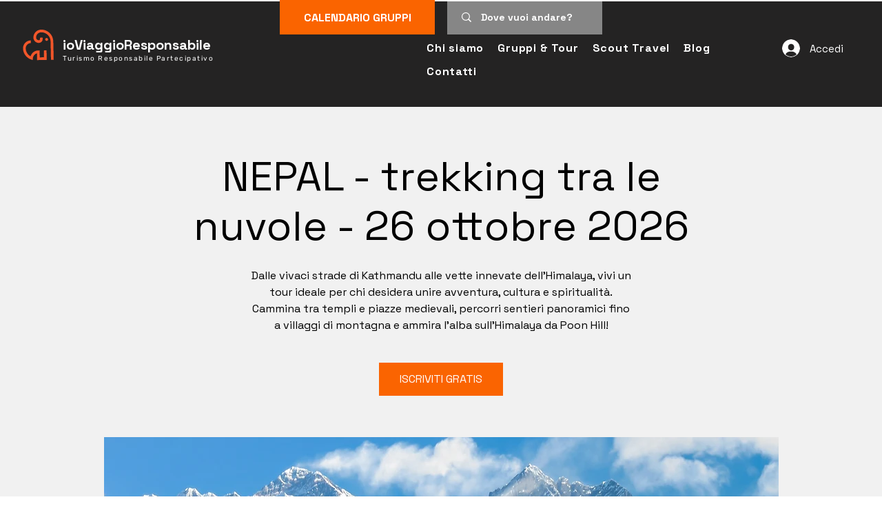

--- FILE ---
content_type: text/css; charset=utf-8
request_url: https://www.ioviaggioresponsabile.it/_serverless/pro-gallery-css-v4-server/layoutCss?ver=2&id=arhly1276-not-scoped&items=3532_5623_3749%7C3821_3150_2690%7C3412_6000_4000&container=2294.1875_843_323_720&options=gallerySizeType:px%7CenableInfiniteScroll:true%7CtitlePlacement:SHOW_ON_HOVER%7CgridStyle:1%7CimageMargin:5%7CgalleryLayout:2%7CisVertical:true%7CnumberOfImagesPerRow:3%7CcubeRatio:1%7CcubeType:fill%7CgalleryThumbnailsAlignment:none
body_size: -164
content:
#pro-gallery-arhly1276-not-scoped [data-hook="item-container"][data-idx="0"].gallery-item-container{opacity: 1 !important;display: block !important;transition: opacity .2s ease !important;top: 0px !important;left: 0px !important;right: auto !important;height: 277px !important;width: 278px !important;} #pro-gallery-arhly1276-not-scoped [data-hook="item-container"][data-idx="0"] .gallery-item-common-info-outer{height: 100% !important;} #pro-gallery-arhly1276-not-scoped [data-hook="item-container"][data-idx="0"] .gallery-item-common-info{height: 100% !important;width: 100% !important;} #pro-gallery-arhly1276-not-scoped [data-hook="item-container"][data-idx="0"] .gallery-item-wrapper{width: 278px !important;height: 277px !important;margin: 0 !important;} #pro-gallery-arhly1276-not-scoped [data-hook="item-container"][data-idx="0"] .gallery-item-content{width: 278px !important;height: 277px !important;margin: 0px 0px !important;opacity: 1 !important;} #pro-gallery-arhly1276-not-scoped [data-hook="item-container"][data-idx="0"] .gallery-item-hover{width: 278px !important;height: 277px !important;opacity: 1 !important;} #pro-gallery-arhly1276-not-scoped [data-hook="item-container"][data-idx="0"] .item-hover-flex-container{width: 278px !important;height: 277px !important;margin: 0px 0px !important;opacity: 1 !important;} #pro-gallery-arhly1276-not-scoped [data-hook="item-container"][data-idx="0"] .gallery-item-wrapper img{width: 100% !important;height: 100% !important;opacity: 1 !important;} #pro-gallery-arhly1276-not-scoped [data-hook="item-container"][data-idx="1"].gallery-item-container{opacity: 1 !important;display: block !important;transition: opacity .2s ease !important;top: 0px !important;left: 283px !important;right: auto !important;height: 277px !important;width: 278px !important;} #pro-gallery-arhly1276-not-scoped [data-hook="item-container"][data-idx="1"] .gallery-item-common-info-outer{height: 100% !important;} #pro-gallery-arhly1276-not-scoped [data-hook="item-container"][data-idx="1"] .gallery-item-common-info{height: 100% !important;width: 100% !important;} #pro-gallery-arhly1276-not-scoped [data-hook="item-container"][data-idx="1"] .gallery-item-wrapper{width: 278px !important;height: 277px !important;margin: 0 !important;} #pro-gallery-arhly1276-not-scoped [data-hook="item-container"][data-idx="1"] .gallery-item-content{width: 278px !important;height: 277px !important;margin: 0px 0px !important;opacity: 1 !important;} #pro-gallery-arhly1276-not-scoped [data-hook="item-container"][data-idx="1"] .gallery-item-hover{width: 278px !important;height: 277px !important;opacity: 1 !important;} #pro-gallery-arhly1276-not-scoped [data-hook="item-container"][data-idx="1"] .item-hover-flex-container{width: 278px !important;height: 277px !important;margin: 0px 0px !important;opacity: 1 !important;} #pro-gallery-arhly1276-not-scoped [data-hook="item-container"][data-idx="1"] .gallery-item-wrapper img{width: 100% !important;height: 100% !important;opacity: 1 !important;} #pro-gallery-arhly1276-not-scoped [data-hook="item-container"][data-idx="2"].gallery-item-container{opacity: 1 !important;display: block !important;transition: opacity .2s ease !important;top: 0px !important;left: 566px !important;right: auto !important;height: 277px !important;width: 277px !important;} #pro-gallery-arhly1276-not-scoped [data-hook="item-container"][data-idx="2"] .gallery-item-common-info-outer{height: 100% !important;} #pro-gallery-arhly1276-not-scoped [data-hook="item-container"][data-idx="2"] .gallery-item-common-info{height: 100% !important;width: 100% !important;} #pro-gallery-arhly1276-not-scoped [data-hook="item-container"][data-idx="2"] .gallery-item-wrapper{width: 277px !important;height: 277px !important;margin: 0 !important;} #pro-gallery-arhly1276-not-scoped [data-hook="item-container"][data-idx="2"] .gallery-item-content{width: 277px !important;height: 277px !important;margin: 0px 0px !important;opacity: 1 !important;} #pro-gallery-arhly1276-not-scoped [data-hook="item-container"][data-idx="2"] .gallery-item-hover{width: 277px !important;height: 277px !important;opacity: 1 !important;} #pro-gallery-arhly1276-not-scoped [data-hook="item-container"][data-idx="2"] .item-hover-flex-container{width: 277px !important;height: 277px !important;margin: 0px 0px !important;opacity: 1 !important;} #pro-gallery-arhly1276-not-scoped [data-hook="item-container"][data-idx="2"] .gallery-item-wrapper img{width: 100% !important;height: 100% !important;opacity: 1 !important;} #pro-gallery-arhly1276-not-scoped .pro-gallery-prerender{height:277px !important;}#pro-gallery-arhly1276-not-scoped {height:277px !important; width:843px !important;}#pro-gallery-arhly1276-not-scoped .pro-gallery-margin-container {height:277px !important;}#pro-gallery-arhly1276-not-scoped .pro-gallery {height:277px !important; width:843px !important;}#pro-gallery-arhly1276-not-scoped .pro-gallery-parent-container {height:277px !important; width:848px !important;}

--- FILE ---
content_type: application/javascript
request_url: https://static.parastorage.com/services/events-details-page/1.708.0/client-viewer/ricos_plugin_gallery.chunk.min.js
body_size: 5126
content:
"use strict";(("undefined"!=typeof self?self:this).webpackJsonp__wix_events_details_page=("undefined"!=typeof self?self:this).webpackJsonp__wix_events_details_page||[]).push([[3350],{78116:(e,t,n)=>{n.r(t),n.d(t,{default:()=>Y});var o=n(60751),i=n(418),a=n(39199),r=n(55530),l=n(16252),s=n(70417),c=n(10206),u=n(97598);function d(e){var t={};for(var n in e)if(e.hasOwnProperty(n))if("object"==typeof e[n]&&!(e[n]instanceof Array)&&null!==e[n]&&Object.keys(e[n]).length>0){var o=d(e[n]);for(var i in o)o.hasOwnProperty(i)&&(t[n+"_"+i]=o[i])}else t[n]=e[n];return t}function m(e){var t=d(e),n="(galleryEle) => {\n        const computedStyle = window.getComputedStyle(galleryEle);\n        const computedStyles = {};\n        // search css variables to query\n        const cssVariables = [];\n        const stylesheets = document.styleSheets;\n        for (let i = 0; i < stylesheets.length; i++) {\n            try {\n                const rules = stylesheets[i].rules || stylesheets[i].cssRules;\n                for (let j = 0; j < rules.length; j++) {\n                    const rule = rules[j];\n                    const style = rule.style;\n                    if (style) {\n                        for (let k = 0; k < style.length; k++) {\n                            const prop = style[k];\n                            if (prop.startsWith('--')) {\n                                if (prop.includes('ProGallery-')) {\n                                    cssVariables.push(prop);\n                                }\n                            }\n                        }\n                    }\n                }\n            } catch (e) {\n            }\n        }\n        const cssVariablesMap = cssVariables.map((item) => {\n            return {\n                name: item,\n                value: computedStyle.getPropertyValue(item),\n            }\n        }).filter((item) => item.value);\n        // get computed styles\n        for (let i = 0; i < cssVariablesMap.length; i++) {\n            computedStyles[cssVariablesMap[i].name] = cssVariablesMap[i].value;\n        }\n        const options = Object.entries(computedStyles).reduce((res, [key, value]) => {\n            const keyNameStart = key.indexOf('ProGallery-') + 'ProGallery-'.length;\n            const keyName = key.substring(keyNameStart);\n            res[keyName] = JSON.parse(value);\n            return res;\n        }, {});\n        const optionsStr = Object.entries({...".concat(JSON.stringify(t),",...options})\n        .map(([key, value]) => ([key, JSON.stringify(value)]))\n        .filter(([key, value]) => key.includes('layoutParams_'))\n        .map((keyval) => keyval.join(\":\")).join('|');\n        return optionsStr;\n    }");return"(ele) => {\n        const mainFunc = ".concat(n,";\n        return mainFunc(ele);\n    }")}var h=["isRTL","cubeType","cubeImages","arrowsSize","arrowsPosition","cubeRatio","cropRatio","layoutParams_cropRatio","collageAmount","collageDensity","columnsWidth","cropOnlyFill","chooseBestGroup","externalInfoHeight","externalInfoWidth","fixedColumns","groupsPerStrip","galleryMargin","layoutParams_gallerySpacing","groupTypes","groupSize","isVertical","imageMargin","minItemSize","scrollDirection","placeGroupsLtr","rotatingGroupTypes","layoutParams_repeatingGroupTypes","rotatingCropRatios","smartCrop","scatter","smartCrop","targetItemSize","hasThumbnails","thumbnailSize","thumbnailSpacings","galleryThumbnailsAlignment","isSlideshow","galleryLayout","slideshowInfoSize","layoutParams_structure_galleryRatio_value","gallerySizeType","gallerySizePx","gallerySize","enableInfiniteScroll","imageInfoType","textsHorizontalPadding","gridStyle","numberOfImagesPerRow","calculateTextBoxHeightMode","textBoxHeight","textsVerticalPadding","titlePlacement","textBoxWidthPercent","calculateTextBoxWidthMode"];function g(e){var t=e.items,n=e.rawOptions,o=void 0===n?e.options:n,i=e.useNativeLayoutFixer,a=e.customCreateGetOptionsFunc,r=t.slice(0,20).map((function(e){return"".concat(function(e){void 0===e&&(e="");for(var t=0,n=0;n<e.length;n++)t+=e.charCodeAt(n);return t}(e.mediaUrl),"_").concat(e.width||e.metaData.width,"_").concat(e.height||e.metaData.height)})).join("|");if(i){var l="function"==typeof a?a(o):m(o);return{hrefStr:"/_serverless/pro-gallery-native-layout-fixer/layoutCssNative?id=".concat(e.id,"&items=").concat(r,"&container="),getOptions:l}}var s,c,u=Object.entries((s=o,c=h,Object.keys(s).filter((function(e){return c.indexOf(e)>=0})).reduce((function(e,t){return e[t]=s[t],e}),{}))).map((function(e){return e.join(":")})).join("|");return{hrefStr:"/_serverless/pro-gallery-css-v4-server/layoutCss?ver=2&id=".concat(e.id,"&items=").concat(r,"&container="),getOptions:"() => ".concat(JSON.stringify(u))}}function p(e){var t,n,o,i,a,r,l,s,c,u,d,m,h,p,y,v,f,A,b,w,P,I,S,M,C,E,_,L,x,O,R,N,k,D,T,G,U=e.useNativeLayoutFixer,H=g(e),V=H.hrefStr,j=H.getOptions,B=e.measureContainerId||"pro-gallery-"+e.id,z=function(t){return"\n  ".concat(t,"\n  var isVertical = options.includes('layoutParams_structure_scrollDirection:\"VERTICAL\"');\n  var layoutFixerUrl =  '").concat(V,"' + pgMeasures.top + '_' + pgMeasures.width + '_' + pgMeasures.height + '_' + window.innerHeight + '&options=' + options;\n  document.getElementById('").concat("layout-fixer-style-"+e.id,"').setAttribute('href', encodeURI(layoutFixerUrl));\n});\n\n  ")};return z(U?'\n      var ele = document.getElementById("'.concat(e.id,'"), nativeRect = ele.getBoundingClientRect();\n      var pgMeasures = {top: nativeRect.top, width: nativeRect.width, height: Number(getComputedStyle(ele).getPropertyValue("height").replace("px", ""))};\n      var options = (').concat(j,")(ele);\n    "):"\n      var ele = document.getElementById('".concat(B,"');\n      var pgMeasures = ele.getBoundingClientRect();\n      var options = (").concat(j,")(ele);\n      var width = pgMeasures.width;\n      var height = pgMeasures.height;\n\n      var isIOS = /iPad|iPhone|iPod/.test(navigator?.userAgent);\n      if(isIOS) {\n        width = ").concat((null===(o=null===(n=null===(t=null==e?void 0:e.containerPostProcess)||void 0===t?void 0:t.ios)||void 0===n?void 0:n.width)||void 0===o?void 0:o.percentage)?"width * ".concat(null===(a=null===(i=null==e?void 0:e.containerPostProcess)||void 0===i?void 0:i.ios)||void 0===a?void 0:a.width.percentage):"width",";\n        width = ").concat((null===(s=null===(l=null===(r=null==e?void 0:e.containerPostProcess)||void 0===r?void 0:r.ios)||void 0===l?void 0:l.width)||void 0===s?void 0:s.addition)?"width + (".concat(null===(u=null===(c=null==e?void 0:e.containerPostProcess)||void 0===c?void 0:c.ios)||void 0===u?void 0:u.width.addition,")"):"width",";\n        height = ").concat((null===(h=null===(m=null===(d=null==e?void 0:e.containerPostProcess)||void 0===d?void 0:d.ios)||void 0===m?void 0:m.height)||void 0===h?void 0:h.percentage)?"height * ".concat(null===(v=null===(y=null===(p=null==e?void 0:e.containerPostProcess)||void 0===p?void 0:p.ios)||void 0===y?void 0:y.height)||void 0===v?void 0:v.percentage):"height",";\n        height = ").concat((null===(b=null===(A=null===(f=null==e?void 0:e.containerPostProcess)||void 0===f?void 0:f.ios)||void 0===A?void 0:A.height)||void 0===b?void 0:b.addition)?"height + (".concat(null===(I=null===(P=null===(w=null==e?void 0:e.containerPostProcess)||void 0===w?void 0:w.ios)||void 0===P?void 0:P.height)||void 0===I?void 0:I.addition,")"):"height",";\n      } else {\n        width = ").concat((null===(M=null===(S=null==e?void 0:e.containerPostProcess)||void 0===S?void 0:S.width)||void 0===M?void 0:M.percentage)?"width * ".concat(null===(C=e.containerPostProcess)||void 0===C?void 0:C.width.percentage):"width",";\n        width = ").concat((null===(_=null===(E=null==e?void 0:e.containerPostProcess)||void 0===E?void 0:E.width)||void 0===_?void 0:_.addition)?"width + (".concat(null===(L=e.containerPostProcess)||void 0===L?void 0:L.width.addition,")"):"width",";\n        height = ").concat((null===(O=null===(x=null==e?void 0:e.containerPostProcess)||void 0===x?void 0:x.height)||void 0===O?void 0:O.percentage)?"height * ".concat(null===(N=null===(R=null==e?void 0:e.containerPostProcess)||void 0===R?void 0:R.height)||void 0===N?void 0:N.percentage):"height",";\n        height = ").concat((null===(D=null===(k=null==e?void 0:e.containerPostProcess)||void 0===k?void 0:k.height)||void 0===D?void 0:D.addition)?"height + (".concat(null===(G=null===(T=null==e?void 0:e.containerPostProcess)||void 0===T?void 0:T.height)||void 0===G?void 0:G.addition,")"):"height",";\n      }\n\n      pgMeasures = { top: pgMeasures.top, width, height };\n"))}var y=function(e){var t;try{var n="undefined"!=typeof window?((null===(t=window.document.getElementById("layout-fixer-style-"+e.id))||void 0===t?void 0:t.href)||"").replace(/^.*\/\/[^/]+/,""):"";return o.createElement("div",{id:"layout-fixer-"+e.id+e.isPrerenderMode,key:"layout-fixer-"+e.id+e.isPrerenderMode,style:{display:"none"}},e.isPrerenderMode&&o.createElement("link",{href:n,rel:"stylesheet",id:"layout-fixer-style-"+e.id}),o.createElement("script",{dangerouslySetInnerHTML:{__html:"try {\n            window.requestAnimationFrame(function() {\n              ".concat(p(e),"\n        } catch (e) {\n          console.warn('Cannot set layoutFixer css', e);\n        }")}}))}catch(e){return o.createElement("div",{id:"layoutFixerErrors",style:{display:"none"}},e.toString())}};y.defaultProps={measureContainerId:""},y.propTypes={isPrerenderMode:u.bool,id:u.string,items:u.array,options:u.object,useNativeLayoutFixer:u.bool,containerPostProcess:u.shape({width:u.shape({percentage:u.number,addition:u.number}),height:u.shape({percentage:u.number,addition:u.number}),ios:u.shape({width:u.shape({percentage:u.number,addition:u.number}),height:u.shape({percentage:u.number,addition:u.number})})}),measureContainerId:u.string};var v=n(97733),f=n(9435);var A=e=>o.createElement("svg",{viewBox:"0 0 19 19",xmlns:"http://www.w3.org/2000/svg",...e},o.createElement("path",{d:"M15.071 8.371V4.585l-4.355 4.356a.2.2 0 0 1-.283 0l-.374-.374a.2.2 0 0 1 0-.283l4.356-4.355h-3.786a.2.2 0 0 1-.2-.2V3.2c0-.11.09-.2.2-.2H16v5.371a.2.2 0 0 1-.2.2h-.529a.2.2 0 0 1-.2-.2zm-6.5 6.9v.529a.2.2 0 0 1-.2.2H3v-5.371c0-.11.09-.2.2-.2h.529c.11 0 .2.09.2.2v3.786l4.355-4.356a.2.2 0 0 1 .283 0l.374.374a.2.2 0 0 1 0 .283L4.585 15.07h3.786c.11 0 .2.09.2.2z",fill:"#000",fillRule:"nonzero"}));var b="DUdYj",w="_5zOXl",P="enIsQ",I="Yu5a1",S="n7etY",M="LQVQx",C="vdNyX",E="fq39D",_="_3YqId";var L=n(76316);const x={desktop:{width:980,height:500},mobile:{width:320,height:500}},O=e=>{const[t,n]=o.useState(!1),i=(()=>{const[e,t]=o.useState(!0);return o.useEffect((()=>{t(!1)}),[]),e})(),{options:a,layout:r}=e,{responsive:s}=a,{mobile:c,desktop:u}=x,{isMobile:d,jsdomMode:m}=(0,o.useContext)(v.iB),h={isDefaultContainer:!0,width:d?c.width:u.width,height:d?c.height:u.height},[g,p]=(0,o.useState)(h),[y,f]=(0,o.useState)(g.height),[A,b]=(0,o.useState)(null);o.useEffect((()=>{t&&(n(!1),p(h))}),[r]);const w=(0,o.useCallback)((()=>{p((e=>A?.clientHeight&&e.height&&Math.abs(e.height-A?.clientHeight)<=1&&Math.abs(e.width-A?.clientWidth)<=1?e:{width:A?.clientWidth,height:A?.clientHeight})),n(!0)}),[A,n]),P=(0,o.useMemo)((()=>l.debounce(w,100)),[w]);(({callback:e,element:t})=>{(0,o.useEffect)((()=>{if(!window?.ResizeObserver)return;const n=new ResizeObserver(e);return t&&n.observe(t),()=>{n.disconnect()}}),[t,e])})({element:A,callback:P});const S=r!==L.p4.THUMBNAIL||d?s?{}:{height:y}:{height:620};return{isMeasuredContainer:m?!i:t,setHeight:e=>{f(e)},container:g,setContainerRef:b,containerRef:A,containerStyle:S,containerClassName:i?I:""}};var R=n(84161);function N({items:e,relValue:t,anchorTarget:n,baseUrl:i}){const a=(0,o.useMemo)((()=>(({items:e,relValue:t,anchorTarget:n,baseUrl:o})=>e.map(((e,i)=>(0,R.C)({item:e,index:i,relValue:t,anchorTarget:n,baseUrl:o}))))({items:e,relValue:t,anchorTarget:n,baseUrl:i})),[e]);return a}var k=n(38532),D=n(45462);const T=({layout:e})=>e&&([L.p4.THUMBNAIL,L.p4.SLIDER,L.p4.SLIDESHOW,L.p4.COLUMN,L.p4.FULLSIZE].includes(e.type)||e.horizontalScroll),G=[1,2,3].map((e=>({metaData:{height:10,width:10},itemId:"sampleItem-"+e,mediaUrl:"[data-uri]"}))),U={[L.p4.UNRECOGNIZED]:s.A.layoutParams_structure_galleryLayout.GRID,[L.p4.GRID]:s.A.layoutParams_structure_galleryLayout.GRID,[L.p4.MASONRY]:s.A.layoutParams_structure_galleryLayout.MASONRY,[L.p4.COLLAGE]:s.A.layoutParams_structure_galleryLayout.COLLAGE,[L.p4.THUMBNAIL]:s.A.layoutParams_structure_galleryLayout.THUMBNAIL,[L.p4.SLIDER]:s.A.layoutParams_structure_galleryLayout.SLIDER,[L.p4.SLIDESHOW]:s.A.layoutParams_structure_galleryLayout.SLIDESHOW,[L.p4.PANORAMA]:s.A.layoutParams_structure_galleryLayout.PANORAMA,[L.p4.COLUMN]:s.A.layoutParams_structure_galleryLayout.COLUMN,[L.p4.MAGIC]:s.A.layoutParams_structure_galleryLayout.MAGIC,[L.p4.FULLSIZE]:s.A.layoutParams_structure_galleryLayout.FULLSIZE},H={[s.A.layoutParams_structure_scrollDirection.VERTICAL]:0,[s.A.layoutParams_structure_scrollDirection.HORIZONTAL]:1},V=e=>{const t={},{layout:n,thumbnails:o,item:i}=e;if(n){const{type:e,horizontalScroll:o,orientation:i,numberOfColumns:a,mobileNumberOfColumns:r}=n;e&&(t.galleryLayout=parseInt(U[e].toString())),o&&(t.scrollDirection=H[s.A.layoutParams_structure_scrollDirection.HORIZONTAL]),i&&(t.isVertical="COLUMNS"===i),"number"==typeof a&&(t.numberOfImagesPerRow=a),"number"==typeof r&&(t.m_numberOfImagesPerRow=r)}if(i){const{targetSize:e,ratio:n,crop:o,spacing:a}=i;"number"==typeof e&&(t.gallerySizePx=e),"number"==typeof n&&(t.cubeRatio=n),o&&(t.cubeType=o.toLowerCase()),"number"==typeof a&&(t.imageMargin=a)}if(o){const{placement:e,spacing:n}=o;e&&(t.galleryThumbnailsAlignment=e.toLowerCase()),"number"==typeof n&&(t.thumbnailSpacings=n/2)}return t};const j=s.A.events,B=({createMultiple:e,...t})=>e?`${(0,f.U)(t)}, ${(0,f.U)({...t,requiredHeight:2*t.requiredHeight,requiredWidth:2*t.requiredWidth})} 2x`:(0,f.U)(t),z=o.memo((({componentData:e,nodeId:t,settings:n,relValue:i,anchorTarget:l,seoMode:u,helpers:d,itemOverlayElement:m,baseUrl:h})=>{const{scrollingElement:g,...p}=n,f=(0,o.useRef)(null),{items:I,options:x,disableExpand:R,disableDownload:H}=e||{},{t:z}=(0,o.useContext)(v.iB),W=N({items:I||[],relValue:i,anchorTarget:l,baseUrl:h}),{options:Z,calculatedOptions:Y}=function(e,t,n){const{isMobile:i}=(0,o.useContext)(v.iB);return(0,o.useMemo)((()=>{const o=T(e),a={...(0,D.V)(e.layout?.type||L.p4.GRID),allowContextMenu:!t,showArrows:o,responsive:!0,...V(e)};i&&(a.m_numberOfImagesPerRow&&(a.numberOfImagesPerRow=a.m_numberOfImagesPerRow),o&&(a.arrowsSize=20,!a.imageMargin&&(a.imageMargin=0),a.galleryLayout===U[L.p4.THUMBNAIL]&&(a.thumbnailSize=90)));const r=(0,k.Ou)(a);if(r.layoutParams_structure_galleryLayout===U[L.p4.SLIDER]){const e=a.cubeRatio?1/a.cubeRatio:null,t=Math.min(...n.map((e=>e.metaData.height/e.metaData.width)));r.layoutParams_structure_galleryRatio_value=e||Math.max(9/16,Math.min(1,t))}return{options:r,calculatedOptions:a}}),[n,e])}(x||{},H,W),J={...Z,behaviourParams_item_overlay_backgroundColor:"transparent"},q=x?.layout?.type||"",{setHeight:X,container:K,containerRef:Q,setContainerRef:$,containerStyle:ee,containerClassName:te,isMeasuredContainer:ne}=O({options:J,layout:q}),[oe,ie]=o.useState(null),[ae,re]=o.useState(!1);o.useEffect((()=>{if(void 0===g){if("undefined"!=typeof window&&Q){const e=F(Q);return re(e.hasMatrixTransform),void ie(e.scrollParent)}}else ie("function"==typeof g?g():g)}),[Q]);const le=u?s.A.viewMode.SEO:s.A.viewMode.SITE,se=!R&&!n.disableExpand&&n.onExpand&&I.length>0,ce=e=>{d?.onViewerAction?.(a.E,"Click","expand_gallery"),se&&n.onExpand(t,e)},ue=!ne,de=(0,o.useMemo)((()=>{const e=`${t}-${n.scopingId??"not-scoped"}`;return(e=>/^[-_\w]*$/.test(e))(e)?e:""}),[t]);return o.createElement("div",{ref:$,className:r(b,te,{[P]:se}),style:ee,"data-hook":"gallery-viewer",role:"none",onContextMenu:e=>H&&e.preventDefault()},o.createElement(c.A,{id:de,items:W.length>0?W:G,options:J,container:K,settings:p,scrollingElement:oe,eventsListener:(e,t)=>{if(e===j.GALLERY_CHANGE)f.current&&(T(Z)?f.current.style.height="auto":f.current.style.height=`${t.layoutHeight}px`)},createMediaUrl:B,viewMode:le,customComponents:{customHoverRenderer:e=>o.createElement("div",{className:E},e.title&&o.createElement("div",{className:w},o.createElement("div",{className:_},e.title)),m?.(e)),customImageRenderer:({alt:e,src:t,...n})=>{const i=t.includes(", ")?{src:t.split(", ")[0],srcSet:t}:{src:t},a=W[n?.["data-idx"]],r=a?.metaData.link,l="image"===a?.metaData.type&&!r&&!R;return o.createElement("div",{className:M},o.createElement("img",{...n,alt:e,...i,...l?{onClick:()=>{ce(n["data-idx"])}}:{},tabIndex:r?0:void 0}),se&&o.createElement("button",{className:S,onClick:e=>{e.preventDefault(),e.stopPropagation(),ce(n["data-idx"])},onKeyDown:e=>{"Enter"!==e.key&&" "!==e.key||(e.preventDefault(),e.stopPropagation(),ce(n["data-idx"]))},onKeyUp:e=>{"Enter"===e.key&&e.stopPropagation()},type:"button","aria-label":z("Image_Expand_Button_AriaLabel")},o.createElement(A,{className:C})))}},totalItemsCount:W.length||G.length,setLayoutHeightImp:X,isPrerenderMode:ue,activeIndex:ae?0:void 0}),de?o.createElement(y,{id:de,isPrerenderMode:ue,items:W,options:Y}):null)}),((e,t)=>l.isEqual(W(e),W(t))));function W(e){return{...e,componentData:{...e.componentData,items:e.componentData.items.map((({altText:e,title:t,image:n,...o})=>{if(!n)return o;const{link:i,...a}=n;return{...o,image:a}}))}}}const F=e=>{let t=e,n=null;for(;t;){if(t===document.body||t===document.documentElement)return{scrollParent:window,hasMatrixTransform:!!n};const e=window.getComputedStyle(t),o=e.overflowY,i=e.overflowX,a=e.transform||"none";if(("scroll"===o||"auto"===o||"scroll"===i||"auto"===i)&&(t.scrollHeight>t.clientHeight||t.scrollWidth>t.clientWidth))return{scrollParent:t,hasMatrixTransform:!1};"none"!==a&&!n&&a.includes("matrix")&&(n=t),t=t.parentElement}return{scrollParent:window,hasMatrixTransform:!!n}},Z=({node:e,nodeIndex:t,NodeViewContainer:n})=>{const{relValue:r,anchorTarget:l,config:s,seoMode:c,helpers:u,baseUrl:d}=(0,o.useContext)(i.u);return o.createElement(n,{node:e,nodeIndex:t},o.createElement(z,{componentData:e.galleryData||{},nodeId:e.id,settings:s[a.E],relValue:r,anchorTarget:l,seoMode:c,helpers:u,baseUrl:d}))};var Y=({node:e,...t})=>o.createElement(Z,{key:e.id,node:e,...t})}}]);
//# sourceMappingURL=ricos_plugin_gallery.chunk.min.js.map

--- FILE ---
content_type: application/javascript
request_url: https://static.parastorage.com/services/events-details-page/1.708.0/client-viewer/7427.chunk.min.js
body_size: 57180
content:
"use strict";(("undefined"!=typeof self?self:this).webpackJsonp__wix_events_details_page=("undefined"!=typeof self?self:this).webpackJsonp__wix_events_details_page||[]).push([[7427],{84161:(t,e,i)=>{i.d(e,{C:()=>o});var r=i(91936),s=i(74222),a=i(89038);const o=({item:t,index:e,relValue:i,anchorTarget:o,baseUrl:n})=>{const{image:l,video:h,title:u,altText:c}=t,m=l?.media||h?.media,d=m?.src?.url||m?.src?.id||"",p=m?.width||0,g=m?.height||0,y={mediaUrl:d,url:d,metaData:{type:l?"image":"video",height:g,width:p,title:u,alt:c},itemId:(0,a.A)()+"_"+e.toString(),hash:d+"_"+e.toString()};if(h){y.metaData.link={target:"_blank",rel:"noopener",url:(0,s.T)(d)??""};const{src:t,width:e,height:i}=h.thumbnail||{};(t?.url||t?.id)&&(y.metaData.poster={url:t.url||t.id||"",width:e||p,height:i||g})}if(l?.link){const{url:t="",target:e,rel:a,anchor:h}=l.link,u=e&&`_${e.toLowerCase()}`||o||"_self";let c=i||"noopener";a&&(c="noopener",a.nofollow&&(c+=" nofollow"),a.sponsored&&(c+=" sponsored"),a.ugc&&(c+=" ugc"),(a.noreferrer||void 0===a.noreferrer)&&(c+=" noreferrer"));const m=(0,s.T)(t)??"",d=m||((0,r.L)(h?{anchor:h}:{url:t},n)??"");y.metaData.link={type:"wix",target:u,data:{type:h?"AnchorLink":"ExternalLink",target:u,rel:c,url:d,anchorName:h}},y.directLink={url:d,target:u,rel:c}}return y}},9435:(t,e,i)=>{i.d(e,{U:()=>l});var r=i(70490),s=i(45462);const a=t=>t.startsWith("http://")||t.startsWith("https://"),o="https://static.wixstatic.com/",n=(t,e)=>{if(a(t))return t;let i,r;"image"===e?(i=o,r="media/"):(i="https://video.wixstatic.com/",r="video/");return i+(t.startsWith(r)?t:r+t)},l=({item:t,originalUrl:e,resizeMethod:i,requiredWidth:o,requiredHeight:l,sharpParams:u,focalPoint:c})=>{if(u=u||{},-1!==(e=e||"").indexOf("base64"))return e;if(o=Math.ceil(o),l=Math.ceil(l),i===s.Cq.VIDEO)return n(e,s.Cq.VIDEO);if(o>=t.maxWidth&&l>=t.maxHeight){const i=t.dto.metaData.type===s.Cq.VIDEO?e:t.url;return n(i,s.Cq.IMAGE)}return((t,e,i,s,o,n,l)=>{e=e||"",(n=n||{}).quality>0&&(n.quality=Math.min(90,n.quality));const u={x:50,y:50};l&&l[0]>=0&&l[1]>=0&&(u.x=Math.round(100*l[0]),u.y=Math.round(100*l[1])),!0===n.allowUsm&&n.usm?(n.usm.usm_a=Math.min(5,Math.max(0,n.usm.usm_a||0)),n.usm.usm_r=Math.min(128,Math.max(0,n.usm.usm_r||0)),n.usm.usm_t=Math.min(1,Math.max(0,n.usm.usm_t||0))):n.usm={usm_a:0,usm_r:0,usm_t:0};const c="fit"===i?r.getScaleToFitImageURL:r.getScaleToFillImageURL,m={};return n.quality>0&&(m.quality=n.quality),n.blur>0&&(m.filters={blur:n.blur}),u&&(m.focalPoint=u),n&&n.usm&&(m.unsharpMask={radius:parseFloat(n.usm.usm_r),amount:parseFloat(n.usm.usm_a),threshold:parseFloat(n.usm.usm_t)}),a(e)?e:c(h(e),t.maxWidth,t.maxHeight,s,o,m)})(t,e,i,o,l,u,c)},h=t=>t.replace(o,"")},89038:(t,e,i)=>{i.d(e,{A:()=>r});var r=()=>{let t=(new Date).getTime();return"xxxxxxxx-xxxx-4xxx-yxxx-xxxxxxxxxxxx".replace(/[xy]/g,(e=>{const i=(t+16*Math.random())%16|0;return t=Math.floor(t/16),("x"===e?i:3&i|8).toString(16)}))}},70657:(t,e,i)=>{i.d(e,{A:()=>r});const r={DESKTOP:"desktop",MOBILE:"mobile",TABLET:"tablet"}},70417:(t,e,i)=>{i.d(e,{A:()=>V});var r=i(56285);const s={FACEBOOK:"facebook",TWITTER:"twitter",PINTEREST:"pinterest",EMAIL:"email",TUMBLR:"tumblr"},a={FILL:"fill",FIT:"fit",FULL:"full",VIDEO:"video"};var o=i(70657);const n={APP_LOADED:"APP_LOADED",ITEM_CREATED:"ITEM_CREATED",ITEM_LOADED:"ITEM_LOADED",GALLERY_CHANGE:"GALLERY_CHANGE",ITEM_ACTION_TRIGGERED:"ITEM_ACTION_TRIGGERED",CURRENT_ITEM_CHANGED:"CURRENT_ITEM_CHANGED",NEED_MORE_ITEMS:"NEED_MORE_ITEMS",VIDEO_ENDED:"VIDEO_ENDED",VIDEO_ERROR:"VIDEO_ERROR",VIDEO_PAUSED:"VIDEO_PAUSED",VIDEO_PLAYED:"VIDEO_PLAYED",HOVER_SET:"HOVER_SET",LOAD_MORE_CLICKED:"LOAD_MORE_CLICKED",ITEM_CLICKED:"ITEM_CLICKED",THUMBNAIL_CLICKED:"THUMBNAIL_CLICKED",ITEM_FOCUSED:"ITEM_FOCUSED",ITEM_LOST_FOCUS:"ITEM_LOST_FOCUS",GALLERY_SCROLLED:"GALLERY_SCROLLED",NAVIGATION_API_READY:"NAVIGATION_API_READY",GALLERY_NAVIGATION_START:"GALLERY_NAVIGATION_START"},l={FILL:"FILL",FIT:"FIT",MIN:"MIN",MAX:"MAX"},h={CENTER:"CENTER",TOP:"TOP",LEFT:"LEFT",RIGHT:"RIGHT",BOTTOM:"BOTTOM"};var u=i(20662);const c={BY_HEIGHT:"BY_HEIGHT",LEFT_TO_RIGHT:"LEFT_TO_RIGHT"},m={VERTICAL:"VERTICAL",HORIZONTAL:"HORIZONTAL"},d={FIT_TO_SCREEN:"FIT_TO_SCREEN",SET_ITEMS_PER_ROW:"SET_ITEMS_PER_ROW"},p={VERTICAL:"VERTICAL",HORIZONTAL:"HORIZONTAL"},g={1:"1","2v":"2v","2h":"2h","3r":"3r","3b":"3b","3t":"3t","3l":"3l","3v":"3v","3h":"3h"},y={BOTTOM:"BOTTOM",LEFT:"LEFT",TOP:"TOP",RIGHT:"RIGHT"},A={ITEM_CENTER:"ITEM_CENTER",IMAGE_CENTER:"IMAGE_CENTER",INFO_CENTER:"INFO_CENTER"},v={ON_GALLERY:"ON_GALLERY",OUTSIDE_GALLERY:"OUTSIDE_GALLERY",MOUSE_CURSOR:"MOUSE_CURSOR"},P={DEFAULT_ARROW:"DEFAULT_ARROW",ARROW_2:"ARROW_2",ARROW_3:"ARROW_3",ARROW_4:"ARROW_4",ARROW_5:"ARROW_5",ARROW_6:"ARROW_6",ARROW_7:"ARROW_7"},b={NONE:"NONE",SHADOW:"SHADOW",BOX:"BOX"},f={NO_BACKGROUND:"NO_BACKGROUND",ATTACHED_BACKGROUND:"ATTACHED_BACKGROUND",SEPARATED_BACKGROUND:"SEPARATED_BACKGROUND",DONT_SHOW:"DONT_SHOW"},I={PERCENT:"PERCENT",PIXEL:"PIXEL"};var S=i(84018);const w={SMART:"SMART",PIXEL:"PIXEL",PERCENT:"PERCENT"},E={ACTION:"ACTION",LINK:"LINK",NOTHING:"NOTHING",MAGNIFY:"MAGNIFY"},T={HOVER:"HOVER",AUTO:"AUTO",CLICK:"CLICK"},O={APPEARS:"APPEARS",DISAPPEARS:"DISAPPEARS",ALWAYS_SHOW:"ALWAYS_SHOW",NEVER_SHOW:"NEVER_SHOW"},_={NO_EFFECT:"NO_EFFECT",FADE_IN:"FADE_IN",EXPAND:"EXPAND",SLIDE_UP:"SLIDE_UP",SLIDE_RIGHT:"SLIDE_RIGHT",SLIDE_DOWN:"SLIDE_DOWN",SLIDE_LEFT:"SLIDE_LEFT"},C={LEFT:"LEFT",RIGHT:"RIGHT",BOTTOM:"BOTTOM",TOP:"TOP",CENTERED_VERTICALLY:"CENTERED_VERTICALLY",CENTERED_HORIZONTALLY:"CENTERED_HORIZONTALLY"},L={PIXEL:"PIXEL",PERCENT:"PERCENT"},R={NO_EFFECT:"NO_EFFECT",ZOOM_IN:"ZOOM_IN",TILT:"TILT",BLUR:"BLUR",GRAYSCALE:"GRAYSCALE",SHRINK:"SHRINK",INVERT:"INVERT",COLOR_IN:"COLOR_IN",DARKENED:"DARKENED",MAIN_COLOR:"MAIN_COLOR"},x={NO_EFFECT:"NO_EFFECT",SLIDE:"SLIDE"},M={BLUR:"BLUR",COLOR:"COLOR",MAIN_COLOR:"MAIN_COLOR"},D={OFF:"OFF",HOVER:"HOVER"},G={APPEARS:"APPEARS"},H={LEFT_TO_RIGHT:"LEFT_TO_RIGHT",RIGHT_TO_LEFT:"RIGHT_TO_LEFT"},N={NO_EFFECT:"NO_EFFECT",FADE_IN:"FADE_IN",GRAYSCALE:"GRAYSCALE",SLIDE_UP:"SLIDE_UP",EXPAND:"EXPAND",SHRINK:"SHRINK",ZOOM_OUT:"ZOOM_OUT",ONE_COLOR:"ONE_COLOR",MAIN_COLOR:"MAIN_COLOR",BLUR:"BLUR"},k={PARTIAL:"PARTIAL",ALL:"ALL"},z={SCROLL:"SCROLL",FADE:"FADE",DECK:"DECK"},F={EASE:"cubic-bezier(0.46,0.1,0.25,1)"},W={OFF:"OFF",INTERVAL:"INTERVAL",CONTINUOUS:"CONTINUOUS"},B={LEFT:"LEFT",RIGHT:"RIGHT",CENTER:"CENTER"},U={FULL:"FULL",SCALED_DOWN:"SCALED_DOWN"},j={ON_GALLERY:"ON_GALLERY",OUTSIDE_GALLERY:"OUTSIDE_GALLERY"},V={events:n,deviceType:o.A,isLayout:u.n,hasExternalAbovePlacement:S.IR,hasExternalBelowPlacement:S.kH,hasHoverPlacement:S.uF,hasExternalRightPlacement:S.rv,hasExternalLeftPlacement:S.Mr,hasExternalVerticalPlacement:S.D3,hasExternalHorizontalPlacement:S.rU,isExternalAbovePlacement:S.M4,isExternalBelowPlacement:S.gs,isHoverPlacement:S.WC,isExternalRightPlacement:S.t$,isExternalLeftPlacement:S._f,isExternalVerticalPlacement:S.zY,isExternalHorizontalPlacement:S.HZ,isConstantVerticalPlacement:S.O9,resizeMethods:a,socialNetworks:s,urlSizes:{RESIZED:"resized",MULTI:"multi",SCALED:"scaled",PIXEL:"pixel",THUMBNAIL:"thumbnail",SQUARE:"square",FULL:"full",SAMPLE:"sample",PRELOAD:"preload",DOWNLOAD:"download",DOWNLOAD_SAMPLE:"download_sample",MAGNIFIED:"magnified"},urlTypes:{HIGH_RES:"img",LOW_RES:"thumb",VIDEO:"video",THREE_D:"3d"},viewMode:r.A,layoutParams_crop_method:l,layoutParams_crop_alignment:h,layoutParams_structure_galleryLayout:u.A,layoutParams_structure_groupsOrder:c,layoutParams_structure_layoutOrientation:m,layoutParams_structure_responsiveMode:d,layoutParams_structure_scrollDirection:p,layoutParams_groups_allowedGroupTypes:g,layoutParams_thumbnails_alignment:y,layoutParams_navigationArrows_verticalAlignment:A,layoutParams_navigationArrows_position:v,layoutParams_navigationArrows_type:P,layoutParams_navigationArrows_container_type:b,layoutParams_info_layout:f,layoutParams_info_sizeUnits:I,layoutParams_info_placement:S.Ay,layoutParams_targetItemSize_unit:w,behaviourParams_item_clickAction:E,behaviourParams_item_video_playTrigger:T,behaviourParams_item_overlay_hoveringBehaviour:O,behaviourParams_item_overlay_hoverAnimation:_,behaviourParams_item_overlay_position:C,behaviourParams_item_overlay_sizeUnits:L,behaviourParams_item_content_hoverAnimation:R,behaviourParams_item_content_placementAnimation:x,behaviourParams_item_content_loader:M,behaviourParams_item_secondaryMedia_trigger:D,behaviourParams_item_secondaryMedia_behaviour:G,behaviourParams_gallery_layoutDirection:H,behaviourParams_gallery_scrollAnimation:N,behaviourParams_gallery_vertical_loadMore_amount:k,behaviourParams_gallery_horizontal_slideAnimation:z,behaviourParams_gallery_horizontal_slideTransition:F,behaviourParams_gallery_horizontal_autoSlide_behaviour:W,behaviourParams_gallery_horizontal_slideshowInfo_buttonsAlignment:B,behaviourParams_item_threeDimensionalScene_playTrigger:T,parse3DDimensions:t=>({x:parseFloat(t.split("x")[1].split("y")[0]),y:parseFloat(t.split("y")[1].split("z")[0]),z:parseFloat(t.split("z")[1])}),stylingParams_itemResolutionMode:U,layoutParams_thumbnails_position:j}},84018:(t,e,i)=>{i.d(e,{Ay:()=>P,D3:()=>h,HZ:()=>m,IR:()=>a,M4:()=>d,Mr:()=>l,O9:()=>v,WC:()=>g,_f:()=>A,gs:()=>p,kH:()=>o,rU:()=>u,rv:()=>n,t$:()=>y,uF:()=>s,zY:()=>c});const r={OVERLAY:"OVERLAY",ABOVE:"ABOVE",BELOW:"BELOW",LEFT:"LEFT",RIGHT:"RIGHT",ALTERNATE_HORIZONTALLY:"ALTERNATE_HORIZONTALLY",ALTERNATE_VERTICALLY:"ALTERNATE_VERTICALLY"},s=t=>String(t).includes(r.OVERLAY),a=(t,e)=>String(t).includes(r.ABOVE)||e%2==0&&String(t).includes(r.ALTERNATE_VERTICALLY),o=(t,e)=>String(t).includes(r.BELOW)||e%2==1&&String(t).includes(r.ALTERNATE_VERTICALLY),n=(t,e)=>String(t).includes(r.RIGHT)||e%2==0&&String(t).includes(r.ALTERNATE_HORIZONTALLY),l=(t,e)=>String(t).includes(r.LEFT)||e%2==1&&String(t).includes(r.ALTERNATE_HORIZONTALLY),h=t=>a(t,0)||o(t,1),u=t=>n(t,0)||l(t,1),c=t=>h(t)&&!u(t)&&!s(t),m=t=>u(t)&&!h(t)&&!s(t),d=t=>String(t)===r.ABOVE,p=t=>String(t)===r.BELOW,g=t=>String(t)===r.OVERLAY,y=t=>String(t)===r.RIGHT,A=t=>String(t)===r.LEFT,v=t=>{const e=t.split(","),i=e.shift();return(t=>d(t)||p(t))(i)&&e.every((t=>t===i))},P=r},20662:(t,e,i)=>{i.d(e,{A:()=>o,n:()=>a});var r=i(70733);const s={JSON_FIXED:-3,DESIGNED_PRESET:-2,EMPTY:-1,COLLAGE:0,MASONRY:1,GRID:2,THUMBNAIL:3,SLIDER:4,SLIDESHOW:5,PANORAMA:6,COLUMN:7,MAGIC:8,FULLSIZE:9,BRICKS:10,MIX:11,ALTERNATE:12},a=t=>e=>e[r.A.layoutParams.structure.galleryLayout]===s[t],o=s},56285:(t,e,i)=>{i.d(e,{A:()=>r});const r={SITE:"SITE",EDIT:"EDIT",PREVIEW:"PREVIEW",SEO:"SEO"}},77931:(t,e,i)=>{i.d(e,{A:()=>g});var r={};i.r(r),i.d(r,{debounce:()=>o,get:()=>n,isEqual:()=>h,isFunction:()=>l,isNumber:()=>u,pick:()=>s,throttle:()=>a});const s=(t,e)=>{const i={};return Object.entries(t||{}).forEach((([t,r])=>{e.indexOf(t)>=0&&(i[t]=r)})),i},a=(t,e)=>{let i=!1,r=!1;return(...s)=>{i?r=!0:(r=!1,t.apply(void 0,s),i=!0,setTimeout((()=>{r&&t.apply(void 0,s),i=!1}),e))}},o=(t,e)=>{let i;return(...r)=>{clearTimeout(i),i=setTimeout((()=>{t.apply(void 0,r)}),e)}},n=(t,e,i)=>{const r=String.prototype.split.call(e,/[,[\].]+?/).filter(Boolean).reduce(((t,e)=>null!=t?t[e]:t),t);return void 0===r||r===t?i:r},l=t=>"function"==typeof t,h=(t,e)=>{try{return JSON.stringify(t)===JSON.stringify(e)}catch(t){return!1}},u=t=>!isNaN(parseFloat(t))&&isFinite(t);var c=i(70981),m=i(86099),d=i(70417),p=i(70733);const g=new class{constructor(){this._cache={},this._hash2int={},this._params={},Object.assign(this,r)}shouldUseCache(){return!(0,m.Q)()&&!(0,m.IL)()&&!this.isSSR()}isUndefined(t){return void 0===t}uniqueBy(t,e){return t.filter(((t,i,r)=>r.map((t=>t[e])).indexOf(t[e])===i))}inRange(t,e,i=e){if(0===e)return-1;for(;t<0;)t+=e;for(;t>i;)t-=e;return t}sliceArrayWithRange(t,e,i){return Array(i-e).fill(0).map(((i,r)=>{const s=e+r;return t[this.inRange(s,t.length,t.length-1)]}))}sliceArrayIfAvailable(t,e,i){let r=Math.max(e,0),s=Math.min(i,t.length);return r>e&&(s=Math.min(s+(r-e),t.length)),s<i&&(r=Math.max(r-(i-s),0)),this.sliceArrayWithRange(t,r,s)}dumpCache(){this._cache={}}getOrPutFromCache(t,e){return this.shouldUseCache()?(void 0!==this._cache[t]||(this._cache[t]=e()),this._cache[t]):e()}hashToInt(t,e,i){let r=0;if(this.isUndefined(t)||0===t.length)return r;if(!this._hash2int[t]){for(let e=0;e<t.length;e++)r+=t.charCodeAt(e);this._hash2int[t]=r}return this.isUndefined(e)||this.isUndefined(i)?this._hash2int[t]:this._hash2int[t]%(i-e+1)+e}parseGetParam(t,e){try{if(!this.isUndefined(this._params[t]))return this._params[t];let i="",r=[],s=location;if(e&&(s={search:"?"+(e.split("?")[1]||""),pathname:(e.split("?")[0]||"").split("/")[1]||""}),s.search.substr(1).split("&").forEach((e=>{r=e.split("="),r[0]===t&&(i=decodeURIComponent(r[1]))})),!i){const e=decodeURIComponent(s.pathname).split("?")[1];if(!e)return"";e.split("&").forEach((e=>{r=e.split("="),r[0]===t&&(i=decodeURIComponent(r[1]))}))}return this._params[t]=i,i}catch(t){return!1}}stripSlashes(t){let e="";return"string"==typeof t&&(e=t.replace(/\\\//g,"/").replace(/\\'/g,"'").replace(/\\"/g,'"').replace(/\\0/g,"\0").replace(/\\\\/g,"\\")),e}parseStringObject(t){if("string"!=typeof t)return t;const e=this.stripSlashes(t);if("string"==typeof t&&/^[\],:{}\s]*$/.test(e.replace(/\\["\\/bfnrtu]/g,"@").replace(/"[^"\\\n\r]*"|true|false|null|-?\d+(?:\.\d*)?(?:[eE][+-]?\d+)?/g,"]").replace(/(?:^|:|,)(?:\s*\[)+/g,"")))try{return JSON.parse(e)}catch(t){}return e}hashCode(t){let e,i,r=0;if(0===t.length)return r;for(e=0;e<t.length;e++)i=t.charCodeAt(e),r=(r<<5)-r+i,r|=0;return r}isMobileByProps(){return this.getOrPutFromCache("isMobileByProps",(()=>{const t=this.parseGetParam("deviceType")||c.A.deviceType,e="true"===this.parseGetParam("showMobileView"),i=(0,m.N)();return!!e||(t?String(t).toLowerCase().indexOf("mobile")>=0:i||void 0)}))}isUserAgentMobile(){try{const t=()=>{let t=!1;var e;return e=navigator.userAgent||navigator.vendor||c.A.opera,(/(android|bb\d+|meego).+mobile|avantgo|bada\/|blackberry|pixel|blazer|compal|elaine|fennec|hiptop|iemobile|ip(hone|od)|iris|kindle|lge |maemo|midp|mmp|mobile.+firefox|netfront|opera m(ob|in)i|palm( os)?|phone|p(ixi|re)\/|plucker|pocket|psp|series(4|6)0|symbian|treo|up\.(browser|link)|vodafone|wap|windows ce|xda|xiino/i.test(e)||/1207|6310|6590|3gso|4thp|50[1-6]i|770s|802s|a wa|abac|ac(er|oo|s-)|ai(ko|rn)|al(av|ca|co)|amoi|an(ex|ny|yw)|aptu|ar(ch|go)|as(te|us)|attw|au(di|-m|r |s )|avan|be(ck|ll|nq)|bi(lb|rd)|bl(ac|az)|br(e|v)w|bumb|bw-(n|u)|c55\/|capi|ccwa|cdm-|cell|chtm|cldc|cmd-|co(mp|nd)|craw|da(it|ll|ng)|dbte|dc-s|devi|dica|dmob|do(c|p)o|ds(12|-d)|el(49|ai)|em(l2|ul)|er(ic|k0)|esl8|ez([4-7]0|os|wa|ze)|fetc|fly(-|_)|g1 u|g560|gene|gf-5|g-mo|go(\.w|od)|gr(ad|un)|haie|hcit|hd-(m|p|t)|hei-|hi(pt|ta)|hp( i|ip)|hs-c|ht(c(-| |_|a|g|p|s|t)|tp)|hu(aw|tc)|i-(20|go|ma)|i230|iac( |-|\/)|ibro|idea|ig01|ikom|im1k|inno|ipaq|iris|ja(t|v)a|jbro|jemu|jigs|kddi|keji|kgt( |\/)|klon|kpt |kwc-|kyo(c|k)|le(no|xi)|lg( g|\/(k|l|u)|50|54|-[a-w])|libw|lynx|m1-w|m3ga|m50\/|ma(te|ui|xo)|mc(01|21|ca)|m-cr|me(rc|ri)|mi(o8|oa|ts)|mmef|mo(01|02|bi|de|do|t(-| |o|v)|zz)|mt(50|p1|v )|mwbp|mywa|n10[0-2]|n20[2-3]|n30(0|2)|n50(0|2|5)|n7(0(0|1)|10)|ne((c|m)-|on|tf|wf|wg|wt)|nok(6|i)|nzph|o2im|op(ti|wv)|oran|owg1|p800|pan(a|d|t)|pdxg|pg(13|-([1-8]|c))|phil|pire|pl(ay|uc)|pn-2|po(ck|rt|se)|prox|psio|pt-g|qa-a|qc(07|12|21|32|60|-[2-7]|i-)|qtek|r380|r600|raks|rim9|ro(ve|zo)|s55\/|sa(ge|ma|mm|ms|ny|va)|sc(01|h-|oo|p-)|sdk\/|se(c(-|0|1)|47|mc|nd|ri)|sgh-|shar|sie(-|m)|sk-0|sl(45|id)|sm(al|ar|b3|it|t5)|so(ft|ny)|sp(01|h-|v-|v )|sy(01|mb)|t2(18|50)|t6(00|10|18)|ta(gt|lk)|tcl-|tdg-|tel(i|m)|tim-|t-mo|to(pl|sh)|ts(70|m-|m3|m5)|tx-9|up(\.b|g1|si)|utst|v400|v750|veri|vi(rg|te)|vk(40|5[0-3]|-v)|vm40|voda|vulc|vx(52|53|60|61|70|80|81|83|85|98)|w3c(-| )|webc|whit|wi(g |nc|nw)|wmlb|wonu|x700|yas-|your|zeto|zte-/i.test(e.substr(0,4)))&&(t=!0),t};return this.getOrPutFromCache("isUserAgentMobile",t)}catch(t){return!1}}isMobile(){return this.getOrPutFromCache("isMobile",(()=>{const t=this.isMobileByProps(),e=this.isUserAgentMobile();return this.isUndefined(t)?e:t}))}isTouch(){return this.getOrPutFromCache("isTouch",(()=>{var t;const e=(0,m.Ig)(),i=(null===(t=c.A.navigator)||void 0===t?void 0:t.maxTouchPoints)>0||"ontouchstart"in c.A.document.documentElement;return this.isUndefined(e)?i:e}))}isTest(){try{return c.A.isTest}catch(t){return!1}}isLocal(){try{const t=c.A.location.hostname;return"local.wix.com"===t||(t.indexOf("localhost")>=0||"true"===this.parseGetParam("debug"))}catch(t){return!1}}isDev(){return this.getOrPutFromCache("isDev",(()=>this.shouldDebug("ph_local")||this.isOOI()&&!1||"true"===(this.safeLocalStorage()||{}).forceDevMode))}isVerbose(){return!this.isTest()&&"true"===(this.safeLocalStorage()||{}).forceDevMode}isStoreGallery(){return this.getOrPutFromCache("isStoreGallery",(()=>{try{return c.A.location.search.toLowerCase().indexOf("isstore")>-1}catch(t){return this.isDev()&&console.error("cant find window",t),!1}}))}isSSR(){return"undefined"!=typeof global&&void 0===(null===global||void 0===global?void 0:global.window)}isOOI(){return this.isSSR()||"undefined"!=typeof top&&"undefined"!=typeof self&&(top===self||self.location.origin.includes("editor.wix.com"))}generateUUID(){return"xxxxxxxx-xxxx-4xxx-yxxx-xxxxxxxxxxxx".replace(/[xy]/g,(t=>{const e=Math.floor(16*Math.random())||0;return"x"===t?e.toString(16):t}))}isExternalUrl(t){return/(^https?)|(^data)|(^blob)/.test(t)}isiOS(){return this.getOrPutFromCache("isiOS",(()=>{try{return/iPad|iPhone|iPod/.test(navigator.userAgent)&&!c.A.MSStream}catch(t){return!1}}))}isiPhone(){return this.getOrPutFromCache("isiPhone",(()=>{try{return/iPhone/.test(navigator.userAgent)&&!c.A.MSStream}catch(t){return!1}}))}isLandscape(){return this.getOrPutFromCache("isLandscape",(()=>{if(!this.isMobile())return!1;try{if(this.isUndefined(c.A.orientation)){const t=c.A.matchMedia("(orientation: landscape)");return!(!t||!0!==t.matches)}return 90===c.A.orientation||-90===c.A.orientation}catch(t){return!1}}))}safeLocalStorage(){try{return localStorage||c.A}catch(t){return c.A}}shouldDebug(t){try{return!!this.safeLocalStorage()[t]||(c.A.debugApp||"").indexOf(t)>=0||(this.parseGetParam("debugApp")||"").indexOf(t)>=0}catch(t){return!1}}deviceHasMemoryIssues(){return this.isiOS()}getTabIndex(t){const e=["currentGalleryItem","loadMoreButton","slideshowNext","slideshowPrev","currentThumbnail","slideshowLove","slideshowShare","cartIcon","cartClose","cartFrame","fullscreenClose","fullscreenNext","fullscreenPrev","fullscreenInfo","fullscreenLink","fullscreenProvider","fullscreenCartButton","fullscreenCheckout","fullscreenExpand","fullscreenVideoPlay","fullscreenVideoBar","fullscreenVideoMute","fullscreenVideoVolume","fullscreenCartIcon","fullscreenDownload","fullscreenLove","fullscreenShare"].indexOf(t)+1;return e>=0&&this.isOOI()?0:e||-1}setStateAndLog(t,e,i,r){if(this.isVerbose()){console.log(`State Change Called (${e})`,i);const s=Object.assign({},t.state);t.setState(i,(()=>{const i=Object.assign({},t.state),a=this.printableObjectsDiff(s,i,"state");Object.keys(a).length>0&&console.log(`State Change Completed (${e})`,a),this.isFunction(r)&&r.bind(t)()}))}else t.setState(i,(()=>{this.isFunction(r)&&r.bind(t)()}))}printableObjectsDiff(t,e,i=""){const r=t=>(""===t?t="''":this.isUndefined(t)&&(t="undefined"),String(t)),s=(t={},e={},i,a=1)=>{if(a>3)return{};return Object.entries(t).reduce(((t,[o,n])=>(this.isEqual(n,e[o])||(Array.isArray(e[o])?(n.length!==e[o].length&&(t[o+".length"]="["+n.length+"] => ["+e[o].length+"]"),t=Object.assign(t,s(n,e[o],(i?i+".":"")+o,a+1))):"object"==typeof e[o]?t=Object.assign(t,s(n,e[o],(i?i+".":"")+o,a+1)):t[(i?i+".":"")+o]=r(n)+" => "+r(e[o])),t)),{})};return s(t,e,i,1)}getScreenWidth(){if((0,m.IL)()&&this.isMobile())return 320;if(this.isTest())return 1920;try{return this.isLandscape()?Math.max(c.A.screen.width,c.A.screen.height):c.A.screen.width}catch(t){return 1920}}getScreenHeight(){if(this.isTest())return 1200;try{return this.isLandscape()?Math.min(c.A.screen.width,c.A.screen.height):c.A.screen.height}catch(t){return 1200}}getWindowWidth(){try{return c.A.innerWidth||980}catch(t){return 980}}getMobileEnabledClick(t){return this.isMobile()?{onTouchEnd:t}:{onClick:t}}getTopUrlParam(t){if(this.isUndefined(this._cache.params)&&(this._cache.params={}),this.isUndefined(this._cache.params[t]))try{this._cache.params[t]=top.location.search.replace("?","").split("&").map((e=>{const i=e.split("=");return i[0]===t&&i[1]||""})).join("")}catch(e){this._cache.params[t]=!1}return this._cache.params[t]}scrollTo(t,e,i,r,s){this.isMobile()&&(i=0);const a=r?t.scrollLeft:t.scrollTop,o=e-a;let n=0;const l=()=>{n+=20;const e=((t,e,i,r)=>0===r?i+e:(t/=r/2)<1?i/2*t*t+e:-i/2*(--t*(t-2)-1)+e)(n,a,o,i);n<i?setTimeout(l,20):(t.setAttribute("data-scrolling",""),"function"==typeof s&&s()),r?t.scrollLeft=e:t.scrollTop=e};t.setAttribute("data-scrolling","true"),l()}formatColor(t){const e="inherit";if(!t)return e;const i=t.value?t.value:t,r=/(?:#|0x)(?:[A-Fa-f0-9]{3}|[A-Fa-f0-9]{6})\b|(?:rgb|hsl)a?\([^)]*\)/.exec(i);return r&&r[0]?i:e}logPlaygroundLink(t){try{if(this.isVerbose()){const e=Object.entries(t).filter((([t,e])=>"object"!=typeof e&&-1===String(t).indexOf("Expand")&&-1===String(t).indexOf("Color"))).map((([t,e])=>`${t}=${encodeURI(e)}`)).join("&");console.log("Gallery Playground link:",`https://pro-gallery.surge.sh?${e}`)}}catch(t){console.error(t)}}isSingleItemHorizontalDisplay(t){return t.scrollDirection===d.A[p.A.layoutParams.structure.scrollDirection].HORIZONTAL&&1===t[p.A.layoutParams.groups.groupSize]&&t[p.A.layoutParams.crop.enable]&&1===t[p.A.layoutParams.crop.ratios].length&&"100%/100%"===t[p.A.layoutParams.crop.ratios][0]}getAriaAttributes({proGalleryRole:t,proGalleryRegionLabel:e}){const i="application"===t?"gallery application":"region",r={role:t||"region","aria-label":e};return(t||"region")!==i&&(r["aria-roledescription"]=i),r}focusGalleryElement(t){t.focus()}isMeaningfulString(t){return"string"==typeof t&&!!t.trim().length}isHeightSetByGallery(t){return t[p.A.layoutParams.structure.scrollDirection]===d.A[p.A.layoutParams.structure.scrollDirection].VERTICAL&&!t[p.A.behaviourParams.gallery.vertical.loadMore.enable]}}},86099:(t,e,i)=>{i.d(e,{CB:()=>a,IL:()=>l,Ig:()=>c,N:()=>u,PP:()=>o,Q:()=>n,Xf:()=>h});var r=i(56285),s=i(70657);const a=new class{constructor(){this.setViewMode=this.setViewMode.bind(this),this.isSiteMode=this.isSiteMode.bind(this),this.isEditMode=this.isEditMode.bind(this),this.isPreviewMode=this.isPreviewMode.bind(this),this.isSEOMode=this.isSEOMode.bind(this),this.setDeviceType=this.setDeviceType.bind(this),this.isDeviceTypeDesktop=this.isDeviceTypeDesktop.bind(this),this.isDeviceTypeMobile=this.isDeviceTypeMobile.bind(this),this.isDeviceTypeTablet=this.isDeviceTypeTablet.bind(this),this.isDeviceTypeTouch=this.isDeviceTypeTouch.bind(this),this._viewMode=r.A.SITE,this._deviceType=s.A.DESKTOP}setViewMode(t){this._viewMode=t}setDeviceType(t){this._deviceType=t}isDeviceTypeMobile(){return this._deviceType===s.A.MOBILE}isDeviceTypeTablet(){return this._deviceType===s.A.TABLET}isDeviceTypeDesktop(){return this._deviceType===s.A.DESKTOP}isDeviceTypeTouch(){return this.isDeviceTypeMobile()||this.isDeviceTypeTablet()}isSiteMode(){return this._viewMode===r.A.SITE}isEditMode(){return this._viewMode===r.A.EDIT}isPreviewMode(){return this._viewMode===r.A.PREVIEW}isSEOMode(){return this._viewMode===r.A.SEO}},o=a.isSiteMode,n=a.isEditMode,l=a.isPreviewMode,h=a.isSEOMode,u=a.isDeviceTypeMobile,c=(a.isDeviceTypeTablet,a.isDeviceTypeDesktop,a.isDeviceTypeTouch)},70981:(t,e,i)=>{i.d(e,{A:()=>p,C:()=>d});const r=()=>({}),s=2560,a=1440,o={y:0,x:0,width:s,height:a,innerWidth:s,innerHeight:a,outerWidth:s,outerHeight:a,clientWidth:s,clientHeight:a},n=Object.assign(Object.assign({},o),{getBoundingClientRect:()=>o}),l=Object.assign({addEventListener:r,removeEventListener:r,createEvent:r,getElementById:()=>n,getElementsByClassName:()=>[n],getElementsByTagName:()=>[n],querySelector:()=>[n],documentElement:n,activeElement:n,style:o},o);l.body=l;const h=Object.assign(Object.assign({},o),{scrollTop:0,scrollY:0}),u=Object.assign({isMock:!0,isSSR:!0,orientation:0,devicePixelRatio:1,addEventListener:r,removeEventListener:r,createEvent:r,CustomEvent:r,screen:o,open:r,petri:{},search:{},location:{href:"http://mock.wix.com/",protocol:"http:",host:"mock.wix.com",hostname:"mock.wix.com",port:"",pathname:"/",search:"",hash:""},postMessage:r,requestAnimationFrame:r,dispatchEvent:r,document:l,getComputedStyle:r,localStorage:{},frames:[]},h),c=new Map(Object.keys(h).map((t=>[t,h[t]])));u.parent=u;const m=u;const d=new class{constructor(){this.shouldUseMock=!0,this.initProxyWindow=this.initProxyWindow.bind(this),this.windowIsAvailable()?this.initProxyWindow():this.initMockWindow()}windowIsAvailable(){try{return"undefined"!=typeof window}catch(t){return!1}}initProxyWindow(){const t={get:function(t,e){return c.has(e)&&this.shouldUseMock?c.get(e):t[e]}.bind(this),set:function(t,e,i){return Reflect.set(t,e,i)}},e=new Proxy(window,t),i={get:function(t,i){return e.proGalleryCustomProps.has(i)||"function"!=typeof e[i]?e[i]:e[i].bind(window)},set:function(t,i,r){return e.proGalleryCustomProps.add(i),Reflect.set(e,i,r)}};e.proGalleryCustomProps||(e.proGalleryCustomProps=new Set),this.window=new Proxy({},i)}initMockWindow(){this.window=m,this.window.mockInstanceId=Math.floor(1e5*Math.random())}stopUsingMock(){this.shouldUseMock=!1}get shouldUseMock(){return this._shouldUseMock}set shouldUseMock(t){this._shouldUseMock=t}},p=d.window},38532:(t,e,i)=>{i.d(e,{Ou:()=>p});var r=i(20662),s=i(70733);const a=[["galleryLayout",s.A.layoutParams.structure.galleryLayout],["imageMargin",s.A.layoutParams.structure.itemSpacing],["groupsPerStrip",s.A.layoutParams.groups.numberOfGroupsPerRow],["cubeImages",s.A.layoutParams.crop.enable],["smartCrop",s.A.layoutParams.crop.enableSmartCrop],["cropOnlyFill",s.A.layoutParams.crop.cropOnlyFill],["minItemSize",s.A.layoutParams.targetItemSize.minimum],["scatter",s.A.layoutParams.structure.scatter.randomScatter],["rotatingScatter",s.A.layoutParams.structure.scatter.manualScatter],["numberOfImagesPerCol",s.A.layoutParams.structure.numberOfGridRows],["collageDensity",s.A.layoutParams.groups.density],["chooseBestGroup",s.A.layoutParams.groups.groupByOrientation],["groupSize",s.A.layoutParams.groups.groupSize],["hasThumbnails",s.A.layoutParams.thumbnails.enable],["thumbnailSpacings",s.A.layoutParams.thumbnails.spacing],["thumbnailSize",s.A.layoutParams.thumbnails.size],["showArrows",s.A.layoutParams.navigationArrows.enable],["arrowsPadding",s.A.layoutParams.navigationArrows.padding],["arrowsVerticalPosition",s.A.layoutParams.navigationArrows.verticalAlignment],["arrowsSize",s.A.layoutParams.navigationArrows.size],["imageInfoType",s.A.layoutParams.info.layout],["textImageSpace",s.A.layoutParams.info.spacing],["textBoxBorderWidth",s.A.layoutParams.info.border.width],["textBoxBorderColor",s.A.layoutParams.info.border.color],["textBoxBorderRadius",s.A.layoutParams.info.border.radius]],o=[["useMaxDimensions",s.A.layoutParams.structure.enableStreching]],n=[["magnificationLevel",s.A.behaviourParams.item.content.magnificationValue],["tiltAngleValue",s.A.behaviourParams.item.content.tiltAngleValue],["videoLoop",s.A.behaviourParams.item.video.loop],["showVideoPlayButton",s.A.behaviourParams.item.video.enablePlayButton],["showVideoControls",s.A.behaviourParams.item.video.enableControls],["enableVideoPlaceholder",s.A.behaviourParams.item.video.enablePlaceholder],["overlayAnimation",s.A.behaviourParams.item.overlay.hoverAnimation],["overlayPosition",s.A.behaviourParams.item.overlay.position],["overlaySize",s.A.behaviourParams.item.overlay.size],["overlaySizeType",s.A.behaviourParams.item.overlay.sizeUnits],["overlayPadding",s.A.behaviourParams.item.overlay.padding],["overlayBackground",s.A.behaviourParams.item.overlay.backgroundColor],["imageHoverAnimation",s.A.behaviourParams.item.content.hoverAnimation],["imagePlacementAnimation",s.A.behaviourParams.item.content.placementAnimation],["imageLoadingMode",s.A.behaviourParams.item.content.loader],["scrollSnap",s.A.behaviourParams.gallery.horizontal.enableScrollSnap],["scrollAnimation",s.A.behaviourParams.gallery.scrollAnimation],["shouldIndexDirectShareLinkInSEO",s.A.behaviourParams.gallery.enableIndexingShareLinks],["loadMoreButtonText",s.A.behaviourParams.gallery.vertical.loadMore.text],["slideAnimation",s.A.behaviourParams.gallery.horizontal.slideAnimation],["slideTransition",s.A.behaviourParams.gallery.horizontal.slideTransition],["scrollDuration",s.A.behaviourParams.gallery.horizontal.navigationDuration],["slideshowLoop",s.A.behaviourParams.gallery.horizontal.loop],["autoSlideshowInterval",s.A.behaviourParams.gallery.horizontal.autoSlide.interval],["pauseAutoSlideshowOnHover",s.A.behaviourParams.gallery.horizontal.autoSlide.pauseOnHover],["autoSlideshowContinuousSpeed",s.A.behaviourParams.gallery.horizontal.autoSlide.speed],["allowSlideshowCounter",s.A.behaviourParams.gallery.horizontal.slideshowInfo.enableCounter],["playButtonForAutoSlideShow",s.A.behaviourParams.gallery.horizontal.slideshowInfo.enablePlayButton]],l=[["enableInfiniteScroll",s.A.behaviourParams.gallery.vertical.loadMore.enable],["allowContextMenu",s.A.behaviourParams.gallery.blockContextMenu],["enableScroll",s.A.behaviourParams.gallery.horizontal.blockScroll]],h=[["itemShadowBlur",s.A.stylingParams.itemShadowBlur],["itemShadowDirection",s.A.stylingParams.itemShadowDirection],["itemShadowOpacityAndColor",s.A.stylingParams.itemShadowOpacityAndColor],["arrowsColor",s.A.stylingParams.arrowsColor],["itemShadowSize",s.A.stylingParams.itemShadowSize],["itemEnableShadow",s.A.stylingParams.itemEnableShadow],["itemBorderRadius",s.A.stylingParams.itemBorderRadius],["itemBorderColor",s.A.stylingParams.itemBorderColor],["itemBorderWidth",s.A.stylingParams.itemBorderWidth]];function u(t,e){let i=Object.assign({},t);for(const[t,r]of e)i=m(i,t,r);return i}function c(t,e){let i=Object.assign({},t);for(const[t,r]of e)i=d(i,t,r);return i}function m(t,e,i){return void 0===t[i]&&void 0!==t[e]&&(t[i]=t[e]),delete t[e],t}function d(t,e,i){return void 0===t[i]&&void 0!==t[e]&&(t[i]=!t[e]),delete t[e],t}function p(t){let e=Object.assign({},t);return e=u(e,a),e=c(e,o),e=function(t){var e;let i=t;return i=m(i,"galleryThumbnailsAlignment",s.A.layoutParams.thumbnails.alignment),i[s.A.layoutParams.thumbnails.alignment]=null===(e=i[s.A.layoutParams.thumbnails.alignment])||void 0===e?void 0:e.toUpperCase(),i}(e),e=function(t){let e=t;switch(e=m(e,"scrollDirection",s.A.layoutParams.structure.scrollDirection),e[s.A.layoutParams.structure.scrollDirection]){case 0:e[s.A.layoutParams.structure.scrollDirection]="VERTICAL";break;case 1:e[s.A.layoutParams.structure.scrollDirection]="HORIZONTAL"}return e}(e),e=function(t){let e=t;switch(e=m(e,"isVertical",s.A.layoutParams.structure.layoutOrientation),e[s.A.layoutParams.structure.layoutOrientation]){case!0:e[s.A.layoutParams.structure.layoutOrientation]="VERTICAL";break;case!1:e[s.A.layoutParams.structure.layoutOrientation]="HORIZONTAL"}return e}(e),e=function(t){let e=t;switch(e=m(e,"placeGroupsLtr",s.A.layoutParams.structure.groupsOrder),e[s.A.layoutParams.structure.groupsOrder]){case!0:e[s.A.layoutParams.structure.groupsOrder]="LEFT_TO_RIGHT";break;case!1:e[s.A.layoutParams.structure.groupsOrder]="BY_HEIGHT"}return e}(e),e=function(t){if(void 0!==t[s.A.layoutParams.groups.repeatingGroupTypes])return t;let e,i=t,r=i.rotatingGroupTypes||i.layoutParams_repeatingGroupTypes;e="string"==typeof r&&""!==r?r.split(","):"string"==typeof r&&""===r?[]:void 0;return i[s.A.layoutParams.groups.repeatingGroupTypes]=e,delete i.layoutParams_repeatingGroupTypes,delete i.rotatingGroupTypes,i}(e),e=function(t){var e;if(void 0!==t[s.A.layoutParams.groups.allowedGroupTypes])return t;let i=t;return i[s.A.layoutParams.groups.allowedGroupTypes]=(null===(e=i.groupTypes)||void 0===e?void 0:e.split)?i.groupTypes.split(","):i.groupTypes?i.groupTypes:void 0,delete i.groupTypes,i}(e),e=function(t){if(void 0!==t[s.A.layoutParams.structure.numberOfColumns])return t;let e=t;const i=t.numberOfImagesPerRow,r=i>=0?i:void 0;return e[s.A.layoutParams.structure.numberOfColumns]=r,delete e.numberOfImagesPerRow,e}(e),e=function(t){let e=t;switch(e=m(e,"gallerySizeType",s.A.layoutParams.targetItemSize.unit),e[s.A.layoutParams.targetItemSize.unit]){case"px":e[s.A.layoutParams.targetItemSize.unit]="PIXEL";break;case"ratio":e[s.A.layoutParams.targetItemSize.unit]="PERCENT";break;case"smart":e[s.A.layoutParams.targetItemSize.unit]="SMART"}return e}(e),e=function(t){let e,i=t;switch(i[s.A.layoutParams.targetItemSize.unit]){case"PIXEL":e="gallerySizePx";break;case"SMART":e="gallerySize";break;case"PERCENT":e="gallerySizeRatio"}return i=m(i,e,s.A.layoutParams.targetItemSize.value),delete i.gallerySizePx,delete i.gallerySizeRatio,delete i.gallerySize,i}(e),e=function(t){let e=t;if("MIDDLE"===(e=m(e,"cubeFitPosition",s.A.layoutParams.crop.alignment),e[s.A.layoutParams.crop.alignment]))e[s.A.layoutParams.crop.alignment]="CENTER";return e}(e),e=function(t){if(void 0!==t[s.A.layoutParams.crop.ratios])return t;let e,i=t,r=i.rotatingCropRatios,a=i.cubeRatio||i.layoutParams_cropRatio;e="string"==typeof r&&""!==r?r:a;const o=t=>Number(t)>=0?Number(t):t;return i[s.A.layoutParams.crop.ratios]=e&&String(e).split(",").map(o),delete i.cubeRatio,delete i.layoutParams_cropRatio,delete i.rotatingCropRatios,i}(e),e=function(t){let e=t;switch(e=m(e,"calculateTextBoxWidthMode",s.A.layoutParams.info.sizeUnits),e[s.A.layoutParams.info.sizeUnits]){case"PERCENT":e[s.A.layoutParams.info.sizeUnits]="PERCENT",e=m(e,"textBoxWidthPercent",s.A.layoutParams.info.width),delete e.textBoxWidth;break;case"MANUAL":e[s.A.layoutParams.info.sizeUnits]="PIXEL",e=m(e,"textBoxWidth",s.A.layoutParams.info.width),delete e.textBoxWidthPercent}return e}(e),e=function(t){var e,i,r;let a=t;a=m(a,"columnWidths",s.A.layoutParams.structure.columnRatios),0===(null===(e=a[s.A.layoutParams.structure.columnRatios])||void 0===e?void 0:e.length)?a[s.A.layoutParams.structure.columnRatios]=[]:a[s.A.layoutParams.structure.columnRatios]=a[s.A.layoutParams.structure.columnRatios]?(null===(i=a[s.A.layoutParams.structure.columnRatios])||void 0===i?void 0:i.split)?[...((null===(r=a[s.A.layoutParams.structure.columnRatios])||void 0===r?void 0:r.split(","))||[]).map(Number)]:a[s.A.layoutParams.structure.columnRatios]:void 0;return a}(e),e=function(t){var e;let i=t;return i=m(i,"cubeType",s.A.layoutParams.crop.method),i[s.A.layoutParams.crop.method]=null===(e=i[s.A.layoutParams.crop.method])||void 0===e?void 0:e.toUpperCase(),i}(e),e=function(t){let e=t;switch(e=m(e,"gridStyle",s.A.layoutParams.structure.responsiveMode),e[s.A.layoutParams.structure.responsiveMode]){case 0:e[s.A.layoutParams.structure.responsiveMode]="FIT_TO_SCREEN";break;case 1:e[s.A.layoutParams.structure.responsiveMode]="SET_ITEMS_PER_ROW"}return e}(e),e=function(t){if(void 0!==t[s.A.layoutParams.structure.gallerySpacing])return t;let e,i=t;i.layoutParams_gallerySpacing>=0?e=i.layoutParams_gallerySpacing:i.galleryMargin>=0&&(e=i.galleryMargin);return i[s.A.layoutParams.structure.gallerySpacing]=e,delete i.layoutParams_gallerySpacing,delete i.galleryMargin,i}(e),e=function(t){let e=t;e=(0,r.n)("SLIDESHOW")({galleryLayout:t.galleryLayout>=-3?t.galleryLayout:t[s.A.layoutParams.structure.galleryLayout]})?m(e,"slideshowInfoSize",s.A.layoutParams.info.height):m(e,"textBoxHeight",s.A.layoutParams.info.height);return delete e.slideshowInfoSize,delete e.textBoxHeight,e}(e),e=function(t){let e=t;switch(e=m(e,"arrowsPosition",s.A.layoutParams.navigationArrows.position),e[s.A.layoutParams.navigationArrows.position]){case 0:e[s.A.layoutParams.navigationArrows.position]="ON_GALLERY";break;case 1:e[s.A.layoutParams.navigationArrows.position]="OUTSIDE_GALLERY";break;case 2:e[s.A.layoutParams.navigationArrows.position]="MOUSE_CURSOR"}return e}(e),e=u(e,n),e=c(e,l),e=function(t){var e;let i=t;switch(i=m(i,"itemClick",s.A.behaviourParams.item.clickAction),i[s.A.behaviourParams.item.clickAction]=null===(e=i[s.A.behaviourParams.item.clickAction])||void 0===e?void 0:e.toUpperCase(),i[s.A.behaviourParams.item.clickAction]){case"FULLSCREEN":case"EXPAND":i[s.A.behaviourParams.item.clickAction]="ACTION"}return i}(e),e=function(t){var e;let i=t;return i=m(i,"videoPlay",s.A.behaviourParams.item.video.playTrigger),i[s.A.behaviourParams.item.video.playTrigger]=null===(e=i[s.A.behaviourParams.item.video.playTrigger])||void 0===e?void 0:e.toUpperCase(),i}(e),e=function(t){let e=t;e=m(e,"videoSound",s.A.behaviourParams.item.video.volume),void 0!==e[s.A.behaviourParams.item.video.volume]&&(e[s.A.behaviourParams.item.video.volume]=Number(e[s.A.behaviourParams.item.video.volume]));return e}(e),e=function(t){let e=t;return e=m(e,"videoSpeed",s.A.behaviourParams.item.video.speed),e[s.A.behaviourParams.item.video.speed]=Number(e[s.A.behaviourParams.item.video.speed])>=0?Number(e[s.A.behaviourParams.item.video.speed]):void 0,e}(e),e=function(t){let e=t;switch(e=m(e,"hoveringBehaviour",s.A.behaviourParams.item.overlay.hoveringBehaviour),e[s.A.behaviourParams.item.overlay.hoveringBehaviour]){case"NO_CHANGE":e[s.A.behaviourParams.item.overlay.hoveringBehaviour]="ALWAYS_SHOW";break;case"NEVER_SHOW":e[s.A.behaviourParams.item.overlay.hoveringBehaviour]="NEVER_SHOW"}return e}(e),e=function(t){let e=t;switch(e=m(e,"titlePlacement",s.A.layoutParams.info.placement),e[s.A.layoutParams.info.placement]){case"SHOW_ON_HOVER":e[s.A.layoutParams.info.placement]="OVERLAY";break;case"SHOW_BELOW":e[s.A.layoutParams.info.placement]="BELOW";break;case"SHOW_ABOVE":e[s.A.layoutParams.info.placement]="ABOVE";break;case"SHOW_ON_THE_RIGHT":e[s.A.layoutParams.info.placement]="RIGHT";break;case"SHOW_ON_THE_LEFT":e[s.A.layoutParams.info.placement]="LEFT";break;case"ALTERNATE_HORIZONTAL":e[s.A.layoutParams.info.placement]="ALTERNATE_HORIZONTALLY";break;case"ALTERNATE_VERTICAL":e[s.A.layoutParams.info.placement]="ALTERNATE_VERTICALLY"}return e}(e),e=function(t){let e=t;switch(e=m(e,"isRTL",s.A.behaviourParams.gallery.layoutDirection),e[s.A.behaviourParams.gallery.layoutDirection]){case!0:e[s.A.behaviourParams.gallery.layoutDirection]="RIGHT_TO_LEFT";break;case!1:e[s.A.behaviourParams.gallery.layoutDirection]="LEFT_TO_RIGHT"}return e}(e),e=function(t){var e;let i=t;return i=m(i,"loadMoreAmount",s.A.behaviourParams.gallery.vertical.loadMore.amount),i[s.A.behaviourParams.gallery.vertical.loadMore.amount]=null===(e=i[s.A.behaviourParams.gallery.vertical.loadMore.amount])||void 0===e?void 0:e.toUpperCase(),i}(e),e=function(t){if(void 0!==t[s.A.behaviourParams.gallery.horizontal.autoSlide.behaviour])return t;let e,i=t,r=i.isAutoSlideshow,a=i.autoSlideshowType;e=void 0===r?void 0:r?"interval"===a?"INTERVAL":"CONTINUOUS":"OFF";return i[s.A.behaviourParams.gallery.horizontal.autoSlide.behaviour]=e,delete i.isAutoSlideshow,delete i.autoSlideshowType,i}(e),e=function(t){var e;let i=t;return i=m(i,"galleryTextAlign",s.A.behaviourParams.gallery.horizontal.slideshowInfo.buttonsAlignment),i[s.A.behaviourParams.gallery.horizontal.slideshowInfo.buttonsAlignment]=null===(e=i[s.A.behaviourParams.gallery.horizontal.slideshowInfo.buttonsAlignment])||void 0===e?void 0:e.toUpperCase(),i}(e),e=u(e,h),delete e.fullscreen,e}},70733:(t,e,i)=>{i.d(e,{A:()=>r});const r={layoutParams:{groups:{density:"layoutParams_groups_density",groupByOrientation:"layoutParams_groups_groupByOrientation",numberOfGroupsPerRow:"layoutParams_groups_numberOfGroupsPerRow",allowedGroupTypes:"layoutParams_groups_allowedGroupTypes",repeatingGroupTypes:"layoutParams_groups_repeatingGroupTypes",groupSize:"layoutParams_groups_groupSize"},crop:{method:"layoutParams_crop_method",alignment:"layoutParams_crop_alignment",enable:"layoutParams_crop_enable",enableSmartCrop:"layoutParams_crop_enableSmartCrop",cropOnlyFill:"layoutParams_crop_cropOnlyFill",ratios:"layoutParams_crop_ratios"},structure:{galleryLayout:"layoutParams_structure_galleryLayout",galleryRatio:{value:"layoutParams_structure_galleryRatio_value",includeExternalInfo:"layoutParams_structure_galleryRatio_includeExternalInfo"},enableStreching:"layoutParams_structure_enableStreching",gallerySpacing:"layoutParams_structure_gallerySpacing",itemSpacing:"layoutParams_structure_itemSpacing",scrollDirection:"layoutParams_structure_scrollDirection",numberOfColumns:"layoutParams_structure_numberOfColumns",numberOfGridRows:"layoutParams_structure_numberOfGridRows",responsiveMode:"layoutParams_structure_responsiveMode",columnRatios:"layoutParams_structure_columnRatios",scatter:{randomScatter:"layoutParams_structure_scatter_randomScatter",manualScatter:"layoutParams_structure_scatter_manualScatter"},layoutOrientation:"layoutParams_structure_layoutOrientation",groupsOrder:"layoutParams_structure_groupsOrder"},thumbnails:{enable:"layoutParams_thumbnails_enable",position:"layoutParams_thumbnails_position",spacing:"layoutParams_thumbnails_spacing",marginToGallery:"layoutParams_thumbnails_marginToGallery",size:"layoutParams_thumbnails_size",alignment:"layoutParams_thumbnails_alignment"},navigationArrows:{enable:"layoutParams_navigationArrows_enable",size:"layoutParams_navigationArrows_size",padding:"layoutParams_navigationArrows_padding",position:"layoutParams_navigationArrows_position",verticalAlignment:"layoutParams_navigationArrows_verticalAlignment",type:"layoutParams_navigationArrows_type",container:{type:"layoutParams_navigationArrows_container_type",borderRadius:"layoutParams_navigationArrows_container_borderRadius",backgroundColor:"layoutParams_navigationArrows_container_backgroundColor"},mouseCursorContainerMaxWidth:"layoutParams_navigationArrows_mouseCursorContainerMaxWidth"},info:{sizeUnits:"layoutParams_info_sizeUnits",width:"layoutParams_info_width",height:"layoutParams_info_height",spacing:"layoutParams_info_spacing",layout:"layoutParams_info_layout",border:{width:"layoutParams_info_border_width",color:"layoutParams_info_border_color",radius:"layoutParams_info_border_radius"},placement:"layoutParams_info_placement"},targetItemSize:{unit:"layoutParams_targetItemSize_unit",value:"layoutParams_targetItemSize_value",minimum:"layoutParams_targetItemSize_minimum"}},behaviourParams:{item:{clickAction:"behaviourParams_item_clickAction",video:{speed:"behaviourParams_item_video_speed",volume:"behaviourParams_item_video_volume",loop:"behaviourParams_item_video_loop",playTrigger:"behaviourParams_item_video_playTrigger",enablePlayButton:"behaviourParams_item_video_enablePlayButton",enableThumbnailsPlayButton:"behaviourParams_item_video_enableThumbnailsPlayButton",enableControls:"behaviourParams_item_video_enableControls",enablePlaceholder:"behaviourParams_item_video_enablePlaceholder"},threeDimensionalScene:{transform:{rotation:"behaviourParams_item_threeDimensionalScene_transform_rotation",scale:"behaviourParams_item_threeDimensionalScene_transform_scale",position:"behaviourParams_item_threeDimensionalScene_transform_position"},controls:{enableZoom:"behaviourParams_item_threeDimensionalScene_controls_enableZoom",enableRotate:"behaviourParams_item_threeDimensionalScene_controls_enableRotate",enablePan:"behaviourParams_item_threeDimensionalScene_controls_enablePan",enableAutoRotate:"behaviourParams_item_threeDimensionalScene_controls_enableAutoRotate"},enablePlayButton:"behaviourParams_item_threeDimensionalScene_enablePlayButton",enableThumbnailsPlayButton:"behaviourParams_item_threeDimensionalScene_enableThumbnailsPlayButton",playTrigger:"behaviourParams_item_threeDimensionalScene_playTrigger"},overlay:{hoveringBehaviour:"behaviourParams_item_overlay_hoveringBehaviour",hoverAnimation:"behaviourParams_item_overlay_hoverAnimation",position:"behaviourParams_item_overlay_position",size:"behaviourParams_item_overlay_size",sizeUnits:"behaviourParams_item_overlay_sizeUnits",padding:"behaviourParams_item_overlay_padding",backgroundColor:"behaviourParams_item_overlay_backgroundColor"},content:{hoverAnimation:"behaviourParams_item_content_hoverAnimation",placementAnimation:"behaviourParams_item_content_placementAnimation",loader:"behaviourParams_item_content_loader",magnificationValue:"behaviourParams_item_content_magnificationValue",tiltAngleValue:"behaviourParams_item_content_tiltAngleValue"},secondaryMedia:{trigger:"behaviourParams_item_secondaryMedia_trigger",behaviour:"behaviourParams_item_secondaryMedia_behaviour"}},gallery:{layoutDirection:"behaviourParams_gallery_layoutDirection",blockContextMenu:"behaviourParams_gallery_blockContextMenu",scrollAnimation:"behaviourParams_gallery_scrollAnimation",enableIndexingShareLinks:"behaviourParams_gallery_enableIndexingShareLinks",vertical:{loadMore:{enable:"behaviourParams_gallery_vertical_loadMore_enable",amount:"behaviourParams_gallery_vertical_loadMore_amount",text:"behaviourParams_gallery_vertical_loadMore_text"}},horizontal:{enableScrollSnap:"behaviourParams_gallery_horizontal_enableScrollSnap",slideAnimation:"behaviourParams_gallery_horizontal_slideAnimation",slideTransition:"behaviourParams_gallery_horizontal_slideTransition",blockScroll:"behaviourParams_gallery_horizontal_blockScroll",navigationDuration:"behaviourParams_gallery_horizontal_navigationDuration",loop:"behaviourParams_gallery_horizontal_loop",autoSlide:{behaviour:"behaviourParams_gallery_horizontal_autoSlide_behaviour",interval:"behaviourParams_gallery_horizontal_autoSlide_interval",pauseOnHover:"behaviourParams_gallery_horizontal_autoSlide_pauseOnHover",speed:"behaviourParams_gallery_horizontal_autoSlide_speed"},slideshowInfo:{buttonsAlignment:"behaviourParams_gallery_horizontal_slideshowInfo_buttonsAlignment",enableCounter:"behaviourParams_gallery_horizontal_slideshowInfo_enableCounter",enablePlayButton:"behaviourParams_gallery_horizontal_slideshowInfo_enablePlayButton"}}}},stylingParams:{arrowsColor:"stylingParams_arrowsColor",itemShadowBlur:"stylingParams_itemShadowBlur",itemShadowDirection:"stylingParams_itemShadowDirection",itemShadowOpacityAndColor:"stylingParams_itemShadowOpacityAndColor",itemShadowSize:"stylingParams_itemShadowSize",itemEnableShadow:"stylingParams_itemEnableShadow",itemBorderRadius:"stylingParams_itemBorderRadius",itemBorderWidth:"stylingParams_itemBorderWidth",itemBorderColor:"stylingParams_itemBorderColor",itemResolutionMode:"stylingParams_itemResolutionMode"}}},10206:(t,e,i)=>{i.d(e,{A:()=>We});var r=i(55823),s=i(60751),a=i(70417),o=i(77931),n=i(70733);const l=new class{constructor(){this._hash2int={}}stripSlashes(t){let e="";return"string"==typeof t&&(e=t.replace(/\\\//g,"/").replace(/\\'/g,"'").replace(/\\"/g,'"').replace(/\\0/g,"\0").replace(/\\\\/g,"\\")),e}parseStringObject(t){if("string"!=typeof t)return t;const e=this.stripSlashes(t);if("string"==typeof t&&/^[\],:{}\s]*$/.test(e.replace(/\\["\\\/bfnrtu]/g,"@").replace(/"[^"\\\n\r]*"|true|false|null|-?\d+(?:\.\d*)?(?:[eE][+\-]?\d+)?/g,"]").replace(/(?:^|:|,)(?:\s*\[)+/g,"")))try{return JSON.parse(e)}catch(t){}return e}hashToInt(t,e,i){let r=0;if(void 0===t||0===t.length)return r;if(!this._hash2int[t]){for(let e=0;e<t.length;e++)r+=t.charCodeAt(e);this._hash2int[t]=r}return void 0===e||void 0===i?this._hash2int[t]:this._hash2int[t]%(i-e+1)+e}hashToRandomInt(t,e=0,i=1e5){return void 0===t||0===t.length?0:(e=Math.round(e),i=Math.round(i),t+=t.length+e+i,this._hash2int[t]||(this._hash2int[t]=Math.round(Math.random()*(i-e)+e)),this._hash2int[t])}addDefaultStyleParams(t){const e={[n.A.layoutParams.structure.gallerySpacing]:0,[n.A.layoutParams.groups.repeatingGroupTypes]:[],[n.A.layoutParams.crop.enable]:!1,[n.A.layoutParams.crop.method]:"FILL",[n.A.layoutParams.crop.ratios]:[1],[n.A.layoutParams.crop.enableSmartCrop]:!1,[n.A.layoutParams.structure.itemSpacing]:10,[n.A.layoutParams.structure.scatter.randomScatter]:0,[n.A.layoutParams.structure.scatter.manualScatter]:"",[n.A.layoutParams.groups.groupByOrientation]:!0,[n.A.layoutParams.groups.groupSize]:3,[n.A.layoutParams.groups.allowedGroupTypes]:["1","2h","2v","3h","3v","3t","3b","3l","3r"],[n.A.layoutParams.structure.layoutOrientation]:"VERTICAL",[n.A.layoutParams.targetItemSize.minimum]:120,[n.A.layoutParams.structure.scrollDirection]:"VERTICAL",targetItemSize:500,[n.A.layoutParams.groups.density]:50,fixedColumns:0,[n.A.layoutParams.structure.columnRatios]:[]};return function(t){const i=Object.assign({},e,t);return Object.keys(i).forEach((t=>{void 0===i[t]&&(i[t]=e[t])})),i}(t)}convertContainer(t,e){const i=Object.assign({bounds:{}},t);return t.width>=0&&!(t.galleryWidth>=0)&&(i.galleryWidth=t.width+2*((e[n.A.layoutParams.structure.itemSpacing]/2||0)-(e[n.A.layoutParams.structure.gallerySpacing]||0)),delete i.width),t.height>=0&&!(t.galleryHeight>=0)&&(i.galleryHeight=t.height+((e[n.A.layoutParams.structure.itemSpacing]/2||0)-(e[n.A.layoutParams.structure.gallerySpacing]||0)),delete i.height),e.externalInfoHeight>=0&&"HORIZONTAL"===e[n.A.layoutParams.structure.scrollDirection]&&(i.galleryHeight-=e.externalInfoHeight),i}};class h{constructor(t){if(this.style={},this.visibility={},(t=t||{}).dto||(console.error("Item has no DTO",t),t.dto={}),this.config=t,this.dto=t.dto,this.idx=t.idx,this.inGroupIdx=t.inGroupIdx,this.container=t.container,this.cubeType="FILL",t.styleParams){const{styleParams:e}=t;this.cubeType=e[n.A.layoutParams.crop.method],this.cubeImages=e[n.A.layoutParams.crop.enable],this._cropRatio=e[n.A.layoutParams.crop.ratios],this.rotatingCropRatios=e[n.A.layoutParams.crop.ratios].length>1&&e[n.A.layoutParams.crop.ratios],this.smartCrop=e[n.A.layoutParams.crop.enableSmartCrop],this.cropOnlyFill=e[n.A.layoutParams.crop.cropOnlyFill],this.imageMargin=e[n.A.layoutParams.structure.itemSpacing],this.gallerySpacing=e[n.A.layoutParams.structure.gallerySpacing],this.scatter=e[n.A.layoutParams.structure.scatter.randomScatter],this.rotatingScatter=e[n.A.layoutParams.structure.scatter.manualScatter],this.smartCrop=e[n.A.layoutParams.crop.enableSmartCrop],this.useMaxDimensions=!e[n.A.layoutParams.structure.enableStreching]&&"text"!==this.itemType,this.cubeFitPosition=e[n.A.layoutParams.crop.alignment]}this._groupOffset={top:0,left:0,right:0,bottom:0},this._group={},this.calcPinOffset=()=>0,this.resize(1)}fixMetadataVerticalVideoRatio(t){if(t.qualities&&t.qualities[0]){const{qualities:e}=t,{height:i,width:r}=e[e.length-1];t.height=i,t.width=r}}resize(t){let e=1;if(!1!==t){if(t>0)e=t;else if("object"==typeof t)if(t.width){e=Math.max(1,t.width)/this.width}else if(t.height){e=Math.max(1,t.height)/this.height}return this.width*=e,this.height*=e,this.resized=!0,this}}pinToCorner(t,e=!1){const i=t.indexOf("top")>=0,r=t.indexOf("left")>=0;this.style.top=i?0:"auto",this.style.bottom=i?"auto":0,this.style.left=r?0:"auto",this.style.right=r?"auto":0,this.pin=t,this.isPinnedTop=i,this.isPinnedLeft=r,this.pinAfter=e,this.pinAfterType=i?"top":r?"left":"",this.calcPinOffset=(t,e)=>{if(this.pinAfter){if(this.pin===e){const t=this.imageMargin/2;return"top"===e?this.pinAfter.height+2*t:"left"===e?this.pinAfter.width+2*t:0}return 0}return 0}}setPosition(t){this.style.position=t}getPosition(t){return parseInt(t,10)>=0?t:"auto"}calcScatter(t){const e=this.imageMargin/2,i=this.gallerySpacing,r=t.left>0?e:i,s=this.container.galleryWidth-t.right>2*e?e:i,a=t.top>0?e:i,o=this.container.galleryHeight-t.bottom>2*e?e:i;if(!(this.rotatingScatter.length>0)){if(this.scatter>0){const e=this.scatter/100*.4;let i=l.hashToRandomInt(this.seed+t.right+"x",-r,s);i*=this.scatter/100,i*=1-e,i+=(i>0?e*s:e*r)*Math.sign(i),i=Math.round(i);let n=l.hashToRandomInt(this.seed+t.right+"y",-a,o);return n*=this.scatter/100,n*=1-e,n+=(n>0?e*o:e*a)*Math.sign(n),n=Math.round(n),{x:i,y:n}}return{x:0,y:0}}try{const t=this.rotatingScatter.split(","),[e,i]=t[this.idx%t.length].split("/").map((t=>parseInt(t))).map((t=>t/100));return{x:e*(e>0?s:r),y:i*(i>0?o:a)}}catch(t){console.error("Cannot calculate rotating scatter",t)}}get top(){return this.getPosition(this.style.top)}get left(){return this.getPosition(this.style.left)}get right(){return this.getPosition(this.style.right)}get bottom(){return this.getPosition(this.style.bottom)}set group(t){Object.assign(this._group,t)}get group(){return this._group}set groupOffset(t){Object.assign(this._groupOffset,t)}get offset(){var t;const e={top:this._groupOffset.top+(this.isPinnedTop?this.calcPinOffset(this._group.height,"top"):this._group.height-this.outerHeight)||0,left:this._groupOffset.left+(this.isPinnedLeft?this.calcPinOffset(this._group.width,"left"):this._group.width-this.outerWidth)||0},{fixTop:i=0,fixLeft:r=0,fixRight:s=0,fixBottom:a=0}=this.dimensions;if(e.innerTop=i,e.innerLeft=r,e.innerRight=s,e.innerBottom=a,e.right=e.left+this.width,e.bottom=e.top+this.height,this.scatter>0||(null===(t=this.rotatingScatter)||void 0===t?void 0:t.length)>0){const{x:t,y:i}=this.calcScatter(e);e.left+=t,e.top+=i,e.right=e.left+this.width,e.bottom=e.top+this.height}return e}get id(){return this.dto.id||this.dto.photoId||this.dto.itemId}set id(t){this.dto.itemId=this.dto.photoId=this.dto.id=t}get hash(){return this.dto.hash||this.dto.mediaUrl||this.dto.id}get seed(){return this.dto.seed||l.hashToInt(this.hash)}get metadata(){return this.dto.metadata||this.dto.metaData||{}}get itemType(){return this.metadata.type||"image"}get maxWidth(){return this.dto.width||this.dto.w}set maxWidth(t){this.dto.width=t}get outerWidth(){return this.width+2*this.margins}get infoWidth(){return this.Group?this.Group.infoWidth:0}get orgWidth(){return this.style.orgWidth||this.dto.width||this.dto.w||1}get width(){let t;return t=this.cubeImages&&this.ratio>=this.cropRatio?this.style.cubedWidth||this.orgHeight*this.cropRatio:this.orgWidth,Math.max(t,1)}set width(t){this.style.cubedWidth=this.style.orgWidth=this.style.width=Math.max(1,t);const{fixLeft:e=0,fixRight:i=0}=this.dimensions;this.style.innerWidth=this.style.width-e-i}get outerHeight(){return this.height+2*this.margins}get orgHeight(){return this.style.orgHeight||this.dto.height||this.dto.h||1}get height(){let t;return t=this.cubeImages&&this.ratio<this.cropRatio?this.style.cubedHeight||this.orgWidth/this.cropRatio:this.orgHeight,Math.max(t,1)}set height(t){this.style.cubedHeight=this.style.orgHeight=this.style.height=Math.max(1,t);const{fixTop:e=0,fixBottom:i=0}=this.dimensions;this.style.innerHeight=this.style.height-i-e}get maxHeight(){return this.dto.height||this.dto.h}set maxHeight(t){this.dto.height}get infoHeight(){return this.Group?this.Group.infoHeight:0}get margins(){return this.imageMargin/2||0}set margins(t){this.imageMargin=t}get dimensions(){const t=this.cubeImages&&"FIT"===this.cubeType;let e=this.width,i=this.height;const r=(t,r)=>{t?(e=this.useMaxDimensions?Math.min(this.width,this.maxWidth):this.width,i=e/r):(i=this.useMaxDimensions?Math.min(this.height,this.maxHeight):this.height,e=i*r)},s=this.ratio>=this.cropRatio;t?r(s,this.ratio):this.useMaxDimensions&&(this.width>this.maxWidth||this.height>this.maxHeight)&&(this.cubeImages?r(!s,this.cropRatio):r(!s,this.ratio));let a={fixTop:(this.height-i)/2,fixLeft:(this.width-e)/2,fixRight:(this.width-e)/2,fixBottom:(this.height-i)/2};switch(this.cubeFitPosition){case"TOP":a.fixTop=0,a.fixBottom*=2;break;case"BOTTOM":a.fixTop*=2,a.fixBottom=0;break;case"LEFT":a.fixLeft=0,a.fixRight*=2;break;case"RIGHT":a.fixLeft*=2,a.fixRight=0}return a}get cropRatio(){let t;if(this.rotatingCropRatio)t=this.rotatingCropRatio;else if(this.rotatingCropRatios&&this.rotatingCropRatios.length>1){const e=this.rotatingCropRatios;t=this.rotatingCropRatio=e[this.idx%e.length]}if(t||"function"!=typeof this._cropRatio||(t=this._cropRatio()),!t&&this.cropOnlyFill&&"FIT"===this.cubeType&&(t=this.ratio),t||(t=this._cropRatio&&this._cropRatio[0]||this.ratio),null!==this.dynamicCropRatios&&"string"==typeof t){if(!this.dynamicCropRatios){const e=/^\d*\.?\d*(%|px)\/\d*\.?\d*(%|px)$/.exec(t);this.dynamicCropRatios=e?t.split("/").map(((t,e)=>t.indexOf("%")>0?{type:"%",val:parseFloat(t.replace("%",""))/100,dim:0===e?"galleryWidth":"galleryHeight"}:{type:"px",val:parseInt(t.replace("px",""))})):null}if(this.dynamicCropRatios){const e=this.dynamicCropRatios.map((t=>{if("%"===t.type){const e=this.container[t.dim]+("galleryHeight"===t.dim?this.imageMargin/2:0);return t.val*e-this.imageMargin}return t.val}));t=e[0]/e[1]}}return t=Number(t),!0===this.smartCrop&&(t=this.isPortrait?Math.min(t,1/t):Math.max(t,1/t)),"MIN"===this.cubeType?t=Math.max(t,this.orgRatio):"MAX"===this.cubeType&&(t=Math.min(t,this.orgRatio)),t}set cropRatio(t){"number"==typeof this._cropRatio&&(this._cropRatio=t,this.style.cubedHeight=this.style.cubedWidth=0)}get orientation(){return this.ratio<.999?"portrait":"landscape"}get isPortrait(){return"portrait"===this.orientation}get isLandscape(){return"landscape"===this.orientation}get ratio(){return this.orgRatio||(this.orgRatio=this.orgWidth/this.orgHeight),this.orgRatio}set ratio(t){this.orgRatio=t}get roundedStyle(){return Object.assign(Object.assign({},this.style),{width:Math.round(this.style.width),height:Math.round(this.style.height)})}get scheme(){return{id:this.id,idx:this.idx,inGroupIdx:this.inGroupIdx,dto:this.dto,type:this.type,style:this.style,roundedStyle:this.roundedStyle,width:this.width,maxWidth:this.maxWidth,outerWidth:this.outerWidth,infoWidth:this.infoWidth,margins:this.margins,ratio:this.ratio,dimensions:this.dimensions,cropRatio:this.cropRatio,isCropped:this.cubeImages,cropType:this.cubeType,height:this.height,maxHeight:this.maxHeight,outerHeight:this.outerHeight,infoHeight:this.infoHeight,group:this.group,offset:this.offset,groupOffset:this._groupOffset,orientation:this.orientation,isPortrait:this.isPortrait,isLandscape:this.isLandscape,visibility:this.visibility}}}class u{constructor(t){this.uniqueId=o.A.generateUUID(),this.isGalleryItem=!0,this.createdBy=t.createdBy,this.createUrl=this.createUrl.bind(this),this.createMagnifiedUrl=this.createMagnifiedUrl.bind(this),this.createSecondMediaItemIfNeeded(t),this.update(t)}createSecondMediaItemIfNeeded(t){var e;(null===(e=t.dto)||void 0===e?void 0:e.secondaryMedia)&&(this.secondaryMediaItem=new u(this.mapItemConfig(t)))}updateSecondaryMedia(t){this.secondaryMediaItem&&this.secondaryMediaItem.update(this.mapItemConfig(t))}mapItemConfig(t){const e={};return Object.assign(e,t.dto.secondaryMedia,t.dto.secondaryMedia.metadata),Object.assign(Object.assign({},t),{dto:e,scheme:Object.assign(Object.assign({},t.scheme),{maxHeight:e.height,maxWidth:e.width})})}update(t){if(this.createMediaUrl=t.createMediaUrl,t.dto&&t.dto.dto&&(t.dto=t.dto.dto,o.A.isDev()&&console.warn("Item core is created with already existing item core")),this.dto=Object.assign({},t.dto),t.scheme)this.processScheme(t.scheme);else{const t={};Object.assign(t,this.dto,this.metadata),this.processScheme(new h({dto:t}).scheme)}if(this.dto){const t=this.dto.metaData||this.dto.metadata;t&&(this.dto.metaData=o.A.parseStringObject(t))}this.sharpParams=Object.assign({},t.sharpParams),this.sharpParams.quality||(this.sharpParams.quality=90),this.sharpParams.usm||(this.sharpParams.usm={}),this.thumbnailSize=t.thumbnailSize||120,this.resetUrls(),this.updateSharpParams(),this.updateSecondaryMedia(t)}processScheme(t){this.id=t.id,this.idx=t.idx,this.type=t.type,this.style=t.style,this.width=t.width,this.maxWidth=t.maxWidth,this.infoWidth=t.infoWidth,this.height=t.height,this.maxHeight=t.maxHeight,this.infoHeight=t.infoHeight,this.margins=t.margins,this.ratio=t.ratio,this.cropRatio=t.cropRatio,this.cubeImages=t.isCropped,this.cubeType=t.cropType||a.A.resizeMethods.FILL,this.offset=t.offset,this.group=t.group,this.orientation=t.orientation,this.visibility=t.visibility}renderProps(t){const e=Object.assign({ratio:this.ratio,bgColor:this.bgColor,maxWidth:this.maxWidth,maxHeight:this.maxHeight,infoWidth:this.infoWidth,infoHeight:this.infoHeight,orientation:this.orientation},this.style),i=Object.assign({className:"image",key:this.key,idx:this.idx,photoId:this.photoId,id:this.id,hash:this.id,html:this.html,type:this.type,isVideoPlaceholder:this.isVideoPlaceholder,videoPlaceholderUrl:this.videoPlaceholderUrl,url:this.url,alt:this.alt,htmlContent:this.htmlContent,directLink:this.directLink,directShareLink:this.directShareLink,linkUrl:this.linkUrl,linkType:this.linkType,linkOpenType:this.linkOpenType,linkData:this.linkData,title:this.title,fileName:this.fileName,description:this.description,createUrl:this.createUrl,createMagnifiedUrl:this.createMagnifiedUrl,cubeImages:this.cubeImages,cubeType:this.cubeType,cropRatio:this.cropRatio,isTransparent:this.isTransparent,offset:this.offset,style:e,isDemo:this.isDemo,videoUrl:this.videoUrl,isExternalVideo:this.isExternalVideo,hasSecondaryMedia:this.hasSecondaryMedia,scene:this.scene},t);return this.hasSecondaryMedia&&(i.secondaryMediaItem=Object.assign(Object.assign({},this.secondaryMediaItem.renderProps()),{style:Object.assign(Object.assign({},e),{bgColor:this.secondaryMediaItem.bgColor})})),i}getDataForShop(){const t=this.focalPoint,e=this.metadata;return{isDemo:e.isDemo,orderIndex:this.orderIndex,itemId:this.dto.itemId,itemUrl:this.url,itemHeight:e.height,title:e.title,itemWidth:e.width,itemType:e.type||"image",imageUrl:this.processedMediaUrl(a.A.resizeMethods.FIT,200,200,null,null).img(),imagePurchasedUrl:this.dto.mediaUrl,fpX:t[0],fpY:t[1]}}getHighestMp4Resolution(t){const e=t.filter((t=>"mp4"===t.formats[0])),{width:i,height:r}=e.sort(((t,e)=>e.width-t.width))[0];return{width:i,height:r}}processedMediaUrl(t,e,i,r,s=!1){var n;const l=(t,e,i,r,a,n=null,l=null)=>{let h;if("function"==typeof this.createMediaUrl)try{const u=String(o.A.hashCode(JSON.stringify({url:e,resizeMethod:i,requiredWidth:r,requiredHeight:a,sharpParams:n,focalPoint:l})));this._cachedUrls[u]||(this._cachedUrls[u]=this.createMediaUrl({item:t,originalUrl:e,resizeMethod:i,requiredWidth:r,requiredHeight:a,sharpParams:n,focalPoint:l,createMultiple:s})||""),h=this._cachedUrls[u]}catch(s){console.error("Cannot create url",s,t,e,i,r,a,n,l),h=String(e)}else h=String(e);return h};e=Math.ceil(e),i=Math.ceil(i);const h=t===a.A.resizeMethods.FILL&&this.isCropped&&this.focalPoint,u={};let c=this.url;return u[a.A.urlTypes.THREE_D]=()=>this.url,this.is3D&&(c=this.poster.url),this.isText?Object.assign({},...Object.values(a.A.urlTypes).map((t=>({[t]:()=>""})))):((this.isVideo||this.isVideoPlaceholder)&&(c=null===(n=this.poster)||void 0===n?void 0:n.url,o.A.isExternalUrl(this.url)?u[a.A.urlTypes.VIDEO]=()=>this.url:u[a.A.urlTypes.VIDEO]=()=>l(this,this.url,a.A.resizeMethods.VIDEO,e,i)),u[a.A.urlTypes.HIGH_RES]=()=>l(this,c,t,e,i,r,h),u[a.A.urlTypes.LOW_RES]=()=>{const e=this.resizeWidth/this.resizeHeight;return l(this,c,this.cubeImages&&t!==a.A.resizeMethods.FIT?a.A.resizeMethods.FILL:a.A.resizeMethods.FIT,250*e,250,Object.assign(Object.assign({},r),{quality:30,blur:30}),h)},u)}resetUrls(){const t=this.maxWidth||this.dto.width||this.metadata.width,e=this.maxHeight||this.dto.height||this.metadata.height;this.resizeWidth=Math.min(t,Math.ceil(this.width)),this.resizeHeight=Math.min(e,Math.ceil(this.height)),this._cachedUrls={},this.urls={}}createUrl(t,e){try{return this[t+"_url"][e]()}catch(t){return""}}get cubeTypeResizeMethod(){return{[a.A.layoutParams_crop_method.FIT]:a.A.resizeMethods.FIT,[a.A.layoutParams_crop_method.FILL]:a.A.resizeMethods.FILL}[this.cubeType]}createMagnifiedUrl(t=1){if(!this.urls.magnified_url){const{innerWidth:e,innerHeight:i}=this.style;this.urls.magnified_url=this.processedMediaUrl(this.cubeTypeResizeMethod,e*t,i*t,this.sharpParams,!0)}return this.urls.magnified_url[a.A.urlTypes.HIGH_RES]()}get resized_url(){return this.urls.resized_url||(this.urls.resized_url=this.processedMediaUrl(this.cubeTypeResizeMethod,this.resizeWidth,this.resizeHeight,this.sharpParams)),this.urls.resized_url}get multi_url(){return this.urls.multi_url||(this.urls.multi_url=this.processedMediaUrl(this.cubeTypeResizeMethod,this.resizeWidth,this.resizeHeight,this.sharpParams,!0)),this.urls.multi_url}get scaled_url(){if(!this.urls.scaled_url){const t=this.maxWidth/this.maxHeight,e=this.resizeWidth/this.resizeHeight<t;this.urls.scaled_url=this.processedMediaUrl(a.A.resizeMethods.FILL,e?t*this.resizeHeight:this.resizeWidth,e?this.resizeHeight:this.resizeWidth/t,this.sharpParams)}return this.urls.scaled_url}get pixel_url(){return this.urls.pixel_url||(this.urls.pixel_url=this.processedMediaUrl(a.A.resizeMethods.FILL,1,1,{quality:90})),this.urls.pixel_url}get thumbnail_url(){return this.urls.thumbnail_url||(this.urls.thumbnail_url=this.processedMediaUrl(a.A.resizeMethods.FILL,this.thumbnailSize,this.thumbnailSize,{quality:70})),this.urls.thumbnail_url}get square_url(){return this.urls.square_url||(this.urls.square_url=this.processedMediaUrl(a.A.resizeMethods.FILL,100,100,{quality:80})),this.urls.square_url}get full_url(){return this.urls.full_url||(this.urls.full_url=this.processedMediaUrl(a.A.resizeMethods.FULL,this.maxWidth,this.maxHeight,this.sharpParams)),this.urls.full_url}get sample_url(){return this.urls.sample_url||(this.urls.sample_url=this.processedMediaUrl(a.A.resizeMethods.FIT,500,500,this.sharpParams)),this.urls.sample_url}get preload_url(){return this.urls.preload_url||(this.urls.preload_url=this.processed_url),this.urls.preload_url}get download_url(){return this.createDownloadUrl(this.full_url)}get download_sample_url(){return this.createDownloadUrl(this.sample_url)}createDownloadUrl(t){return this.urls.download_url||(this.urls.download_url=t,this.urls.download_url._img=this.urls.download_url.img,this.urls.download_url.img=()=>{const t=this.urls.download_url._img();return t+(t.includes("?")?"&":"?")+`dn=${this.fileName}`}),this.urls.download_url}updateSharpParams(){if(this.dto.metaData&&this.dto.metaData.sharpParams&&this.dto.metaData.sharpParams.L){const t=this.dto.metaData.sharpParams.L;t.quality&&!0===t.overrideQuality&&(this.sharpParams.quality=t.quality),t.usm&&!0===t.overrideUsm&&(this.sharpParams.usm=t.usm)}}get hasSecondaryMedia(){return!!this.secondaryMediaItem}get itemId(){return this.id}updateId(t){this.dto.itemId=this.id=t}get metadata(){let t=this.dto.metaData||this.dto.metadata;return o.A.isUndefined(t)&&(t={}),t}get metaData(){return this.metadata}get bgColor(){let t;return t=this.isText?this.metadata&&(this.metadata.textStyle&&this.metadata.textStyle.backgroundColor||this.metadata.backgroundColor):"none",t}get isCropped(){return this.cubeImages&&this.cubeTypeResizeMethod===a.A.resizeMethods.FILL}get focalPoint(){return this.metadata.focalPoint||[.5,.5]}set focalPoint(t){this.metadata.focalPoint=t}get photoId(){return this.id}get key(){return this._key||(this._key=(this.dto.key||this.id||this.dto.url||"no_key_found").replace(/\W/g,"")),this._key}get orderIndex(){return this.dto.orderIndex||this.dto.o||0}set orderIndex(t){this.dto.orderIndex=t}updateOrderIndex(t){const e=this.orderIndex!==t;return this.orderIndex=t,e}get url(){return this.dto.file_url||this.dto.mediaUrl||this.dto.url||this.dto.src||""}get mediaUrl(){return this.url}get html(){return this.dto.html||this.dto.text||this.metadata.html||this.metadata.text}get lastModified(){return this.metadata.lastModified}get seed(){return o.A.hashToInt(this.url)}get isImage(){return"image"===this.type}get isImportant(){return!!this.dto.i}get videoUrl(){return this.metadata.videoUrl}get poster(){return this.metadata.poster||this.metadata.customPoster&&this.metadata.customPoster||(this.metadata.posters?this.metadata.posters[this.metadata.posters.length-1]:null)}get scene(){return this.metadata.scene}get qualities(){return this.metadata.qualities}get isExternalVideo(){return this.metadata.isExternal}get isExternal(){return!0===this.metadata.isExternal}set type(t){this._type=t}get type(){switch(this._type||this.dto.type||this.metadata.type||this.dto.media_type){case"dummy":return"dummy";case"v":case"video":return"video";case"h":case"html":case"text":return"text";case"3d":return"3d";default:return"image"}}get isVideoPlaceholder(){return!!(this.dto.isVideoPlaceholder||this.metadata.isVideoPlaceholder||this.dto.media_isVideoPlaceholder)}get videoPlaceholderUrl(){return this.dto.videoPlaceholderUrl||this.metadata.videoPlaceholderUrl||this.dto.media_videoPlaceholderUrl}get htmlContent(){var t;return null===(t=this.html)||void 0===t?void 0:t.replace(/<[^<>]*>/g,"").trim()}get alt(){return o.A.isMeaningfulString(this.metadata.alt)&&this.metadata.alt||""}set alt(t){this.metadata.alt=t}get title(){return this.metadata.title||""}set title(t){this.metadata.title=t}get fileName(){return this.metadata.fileName||""}set fileName(t){this.metadata.fileName=t}get description(){return this.metadata.description||""}set description(t){this.metadata.description=t}get exif(){return this.metadata.exif||""}get hasLink(){return"wix"===this.linkType?!!this.linkData.type:!!this.linkUrl}get link(){return this.metadata.link||{}}get linkData(){return this.metadata.link&&this.metadata.link.data?this.metadata.link.data:this.isWixUrl?{type:"web",url:this.linkUrl}:{}}set linkData(t){this.metadata.link||(this.metadata.link={}),this.metadata.link.data=t}get linkType(){return this.metadata.link&&!o.A.isUndefined(this.metadata.link.type)?this.metadata.link.type:this.linkUrl?"web":"none"}set linkType(t){this.metadata.link||(this.metadata.link={}),this.metadata.link={type:t,url:void 0,text:void 0,title:void 0,target:"_blank"}}get defaultLinkText(){const t=this.linkData;switch(this.linkType){case"wix":if(!t)return"Go to Link";switch(t.type){case"PageLink":return`Go to Page ${t.pageName}`;case"AnchorLink":return`Scroll to ${t.anchorName}`;case"ExternalLink":return`${t.url}`;case"EmailLink":return`Email ${t.recipient}`;case"PhoneLink":return`Call ${t.phoneNumber}`;case"DocumentLink":return`Open ${t.name}`;default:return"Go to Link"}case"web":return this.linkTitleFromUrl||this.linkUrl;case"page":return this.linkTitle;default:return""}}get defaultLinkValue(){const t=this.linkData;switch(this.linkType){case"wix":if(!t)return"Add a Link";switch(t.type){case"PageLink":return t.pageName?`PAGE - ${t.pageName}`:"PAGE";case"AnchorLink":return`ANCHOR - ${t.anchorName}`;case"ExternalLink":return`LINK - ${t.url}`;case"EmailLink":return`EMAIL - ${t.recipient}`;case"PhoneLink":return`PHONE - ${t.phoneNumber}`;case"DocumentLink":return`DOCUMENT - ${t.name}`;default:return"Add a Link"}case"web":return this.linkUrl;case"page":return this.linkTitle;default:return""}}get linkText(){return this.metadata.link&&this.metadata.link.text||this.defaultLinkText}set linkText(t){this.metadata.link||(this.metadata.link={}),this.metadata.link.text=t}get linkTitle(){return this.metadata.link&&this.metadata.link.title}set linkTitle(t){this.metadata.link||(this.metadata.link={}),this.metadata.link.title=t}get linkUrl(){return this.metadata.link&&this.metadata.link.url}set linkUrl(t){this.metadata.link||(this.metadata.link={}),this.metadata.link.url=t}get isWixUrl(){return this.linkUrl&&0===this.linkUrl.indexOf("wix")}get linkTitleFromUrl(){const t=/[^/]*\.\w+$/g.exec(this.linkUrl),e=t&&t[0];return e&&e.split(".")[0]}get unprotectedLinkOpenType(){return o.A.get(this,"metadata.link.target")}get linkOpenType(){return this.metadata.link&&!o.A.isUndefined(this.metadata.link.target)?this.unprotectedLinkOpenType:this.metadata.link&&!o.A.isUndefined(this.metadata.link.targetBlank)?this.metadata.link.targetBlank?"_blank":"_top":"_blank"}set linkOpenType(t){this.metadata.link||(this.metadata.link={}),this.metadata.link.target=t}get initialLinkObject(){return{type:"none",url:void 0,text:void 0,title:void 0,target:"_blank"}}get isDemo(){return this.metadata.isDemo||this.dto.isDemo||"public"===this.metadata.sourceName||this.metadata.tags&&Array.isArray(this.metadata.tags)&&this.metadata.tags.indexOf("_paid")>=0}set isDemo(t){this.metadata.isDemo=t}get isText(){return"text"===this.type}get isVideo(){return"video"===this.type}get is3D(){return"3d"===this.type}get isVisible(){return!0}get isRendered(){return!0}get isDimensionless(){return!(this.maxWidth>1||this.maxHeight>1)}get isTransparent(){return this.url&&(this.url.indexOf(".png")>0||this.url.indexOf(".gif")>0)}get webLink(){var t;return(null===(t=this.linkUrl)||void 0===t?void 0:t.length)>0&&"web"===this.linkType?{url:this.linkUrl,target:this.linkOpenType}:{}}get directLink(){return this.dto.directLink||this.webLink||{}}get directShareLink(){return this.dto.directShareLink||""}}const c=u,m={lll:"1,2h",llp:"1,3r",lpl:"1,2h",pll:"1,2h,3l",lpp:"1,2h,3r,3h",plp:"1,2h,3l,3r,3h",ppl:"1,2h,3l,3h",ppp:"1,2h,3l,3r,3h"},d={lll:"1,2v,3t,3b,3v",llp:"1,2v,3t,3v",lpl:"1,2v,3t,3b,3v",pll:"1,2v,3b,3v",lpp:"1,2v,3t",plp:"1,2v",ppl:"1,3b",ppp:"1,2h"},p={1:[[1]],2:[[1],[1,2],[2]],3:[[1],[1,2],[1,2,3],[2,3],[3]]};class g{constructor(t){if(this.idx=t.idx,this.stripIdx=t.stripIdx,this.inStripIdx=t.inStripIdx,this.top=t.top,this.showAllItems=t.showAllItems,this.isLastItems=t.isLastItems,this.dummyItems=[],this.targetItemSize=t.targetItemSize,this.items=t.items.map((t=>(t.Group=this,t))),t.styleParams){const{styleParams:e}=t;this.scrollDirection=e[n.A.layoutParams.structure.scrollDirection],this.cubeType=e[n.A.layoutParams.crop.method],this.cubeImages=e[n.A.layoutParams.crop.enable],this.layoutOrientation=e[n.A.layoutParams.structure.layoutOrientation],this.minItemSize=e[n.A.layoutParams.targetItemSize.minimum],this.collageDensity=e[n.A.layoutParams.groups.density],this.groupTypes=String(e[n.A.layoutParams.groups.allowedGroupTypes]),this.repeatingGroupTypes=String(e[n.A.layoutParams.groups.repeatingGroupTypes]),this.rotatingCropRatios=e[n.A.layoutParams.crop.ratios],this.chooseBestGroup=e[n.A.layoutParams.groups.groupByOrientation],this.externalInfoHeight=e.externalInfoHeight,this.externalInfoWidth=e.externalInfoWidth,this.imageMargin=e[n.A.layoutParams.structure.itemSpacing],this.groupSize=e[n.A.layoutParams.groups.groupSize]}this.visible=!0,this.rendered=!0,this.required=!0;let e=this.items.length;for(;!this.isWithinMinItemSize&&e>0;)this.placeItems(e),this.resize(),e--}resize(){"VERTICAL"===this.layoutOrientation?this.resizeToWidth(this.targetItemSize):this.resizeToHeight(this.targetItemSize),this.setLeft(this.left),this.setTop(this.top)}safeGetItem(t){if(this.items[t])return this.items[t];if(this.dummyItems[t])return this.dummyItems[t];{const e=new h(Object.assign({},this.items[this.items.length-1].config));return e.idx=e.config.idx+t-(this.items.length-1),e.type="dummy",this.dummyItems[t]=e,e}}setCubedHeight(t){const e=this.cubeImages&&1===this.groupSize&&["FILL","FIT"].includes(this.cubeType)&&0===this.repeatingGroupTypes.length&&this.rotatingCropRatios.length<2;this.cubedHeight=e?t:null}round(){this.isLastGroup&&"VERTICAL"===this.scrollDirection?this.width=this.stripWidth-this.left:this.width=Math.round(this.width),this.height=Math.round(this.height);for(const t of this.items)t.width=Math.round(t.width),t.height=Math.round(t.height),t.group={width:this.width,height:this.height};const t=this.imageMargin;switch(this.type){default:case"1":this.safeGetItem(0).width=this.width-t,this.safeGetItem(0).height=this.height-t;break;case"2v":this.safeGetItem(0).width=this.safeGetItem(1).width=this.width-t,this.safeGetItem(0).height=this.height-this.safeGetItem(1).height-2*t;break;case"2h":this.safeGetItem(0).height=this.safeGetItem(1).height=this.height-t,this.safeGetItem(0).width=this.width-this.safeGetItem(1).width-2*t;break;case"3t":this.safeGetItem(0).width=this.width-t,this.safeGetItem(0).height=this.height-this.safeGetItem(1).height-2*t,this.safeGetItem(1).width=this.width-this.safeGetItem(2).width-2*t,this.safeGetItem(2).height=this.safeGetItem(1).height;break;case"3b":this.safeGetItem(0).width=this.width-this.safeGetItem(1).width-2*t,this.safeGetItem(1).height=this.safeGetItem(0).height,this.safeGetItem(2).height=this.height-this.safeGetItem(1).height-2*t,this.safeGetItem(2).width=this.width-t;break;case"3l":this.safeGetItem(1).height=this.height-this.safeGetItem(2).height-2*t,this.safeGetItem(2).width=this.safeGetItem(1).width,this.safeGetItem(0).width=this.width-this.safeGetItem(1).width-2*t,this.safeGetItem(0).height=this.height-t;break;case"3r":this.safeGetItem(0).height=this.height-this.safeGetItem(1).height-2*t,this.safeGetItem(1).width=this.safeGetItem(0).width,this.safeGetItem(2).width=this.width-this.safeGetItem(1).width-2*t,this.safeGetItem(2).height=this.height-t;break;case"3v":this.safeGetItem(0).width=this.width-t,this.safeGetItem(1).width=this.width-t,this.safeGetItem(2).width=this.width-t,this.safeGetItem(2).height=this.height-this.safeGetItem(0).height-this.safeGetItem(1).height-3*t;break;case"3h":this.safeGetItem(0).height=this.height-t,this.safeGetItem(1).height=this.height-t,this.safeGetItem(2).height=this.height-t,this.safeGetItem(2).width=this.width-this.safeGetItem(0).width-this.safeGetItem(1).width-3*t}}getGroupType(t){if(this.repeatingGroupTypes){const t=String(this.repeatingGroupTypes).split(",");return t[this.idx%t.length]}{const e="VERTICAL"===this.layoutOrientation;let i;if(this.chooseBestGroup){const t=this.items.map((t=>t.orientation.slice(0,1))).join("");i=(e?m:d)[t]}else 3!==this.items.length&&3!==t||(i=e?"1,2h,3l,3r,3h":"1,2v,3t,3b,3v");2!==this.items.length&&2!==t||(i=e?"1,2h":"1,2v"),1!==this.items.length&&1!==t||(i="1");let r=i.length>0?i.split(","):[];if(this.groupTypes){const t=this.groupTypes.split(",");t.length>1?(r=r.filter((e=>t.indexOf(e)>=0)),0===r.length&&(r=["1"])):r=t}if(this.collageDensity>=0){const t=this.collageDensity,e=parseInt(r[r.length-1]),i=p[e],s=i[Math.floor(t*(i.length-1))];r=r.filter((t=>s.indexOf(parseInt(t))>=0)),0===r.length&&(r=["1"])}return r[this.calculateRandomSeed(r.length)]||"1"}}calculateRandomSeed(t){let e;return e="VERTICAL"===this.layoutOrientation?this.items[0].seed%t:(this.inStripIdx+this.stripIdx)%t,Math.round(Math.min(Math.max(0,e),t-1))}placeItems(t){this.type=this.getGroupType(t);let e,i=[],r=0,s=0;switch(this.type){default:case"1":e=this.safeGetItem(0),e.pinToCorner("top-left"),i.push(e),r=e.width,s=e.height;break;case"2v":e=this.safeGetItem(0),e.pinToCorner("top-left"),i.push(e),r=e.width,s=e.height,e=this.safeGetItem(1),e.pinToCorner("bottom-left"),e.resize(r/e.width),s+=e.height,i.push(e);break;case"2h":e=this.safeGetItem(0),e.pinToCorner("top-left"),e.innerOffset=[0,0],i.push(e),r=e.width,s=e.height,e=this.safeGetItem(1),e.pinToCorner("top-right"),e.innerOffset=[0,0],e.resize(s/e.height),r+=e.width,i.push(e);break;case"3b":e=this.safeGetItem(0),e.pinToCorner("top-left"),i.push(e),r=e.width,s=e.height,e=this.safeGetItem(1),e.pinToCorner("top-right"),e.resize(s/e.height),r+=e.width,i.push(e),e=this.safeGetItem(2),e.pinToCorner("bottom-left"),e.resize(r/e.width),s+=e.height,i.push(e);break;case"3t":e=this.safeGetItem(1),e.pinToCorner("bottom-left"),i.push(e),r=e.width,s=e.height,e=this.safeGetItem(2),e.pinToCorner("bottom-right"),e.resize(s/e.height),r+=e.width,i.push(e),e=this.safeGetItem(0),e.pinToCorner("top-left"),e.resize(r/e.width),s+=e.height,i=[e].concat(i);break;case"3r":e=this.safeGetItem(0),e.pinToCorner("top-left"),i.push(e),r=e.width,s=e.height,e=this.safeGetItem(1),e.pinToCorner("bottom-left"),e.resize(r/e.width),s+=e.height,i.push(e),e=this.safeGetItem(2),e.pinToCorner("top-right"),e.resize(s/e.height),r+=e.width,i.push(e);break;case"3l":e=this.safeGetItem(1),e.pinToCorner("top-right"),i.push(e),r=e.width,s=e.height,e=this.safeGetItem(2),e.pinToCorner("bottom-right"),e.resize(r/e.width),s+=e.height,i.push(e),e=this.safeGetItem(0),e.pinToCorner("top-left"),e.resize(s/e.height),r+=e.width,i=[e].concat(i);break;case"3v":e=this.safeGetItem(0),e.pinToCorner("top-left"),e.setPosition("relative"),i.push(e),r=e.width,s=e.height,e=this.safeGetItem(2),e.pinToCorner("bottom-left"),e.setPosition("relative"),e.resize(r/e.width),s+=e.height,i.push(e),e=this.safeGetItem(1),e.setPosition("relative"),e.resize(r/e.width),s+=e.height,e.pinToCorner("top",i[0]),i=[i[0],e,i[1]];break;case"3h":e=this.safeGetItem(0),e.pinToCorner("top-left"),e.setPosition("relative"),i.push(e),r=e.width,s=e.height,e=this.safeGetItem(2),e.pinToCorner("top-right"),e.setPosition("relative"),e.resize(s/e.height),r+=e.width,i.push(e),e=this.safeGetItem(1),e.setPosition("relative"),e.resize(s/e.height),r+=e.width,e.pinToCorner("left",i[0]),i=[i[0],e,i[1]]}this.width=r,this.height=s,this.items=i,this.placed=!0}resizeToHeight(t){this.height=t,this.width=this.getWidthByHeight(t),this.resizeItems()}resizeToWidth(t){this.width=t,this.height=this.getHeightByWidth(t),this.resizeItems()}resizeItems(){const t=["3b","3r"].indexOf(this.type)>=0?this.items.slice().reverse():this.items;t.forEach(((e,i)=>{e.resize(this.getItemDimensions(t,i)),e.group={top:this.top,left:this.left,width:this.width,height:this.height},e.groupOffset={bottom:this.top+this.height,right:this.left+this.width}}))}getItemDimensions(t,e){const i=this.imageMargin;switch(this.type){default:case"1":case"2v":case"3v":return{width:this.width-i};case"2h":case"3h":return{height:this.height-i};case"3t":case"3b":if(0===e){return{width:this.width-i}}return{height:this.height-t[0].height-2*i};case"3r":case"3l":if(0===e){return{height:this.height-i}}return{width:this.width-t[0].width-2*i}}}getHeightByWidth(t){let e=1,i=1;const r=this.imageMargin,s=this.items.map((t=>t.width/t.height));switch(this.type){default:case"1":e=1/s[0],i=1-e;break;case"2h":e=1/(s[0]+s[1]),i=1-2*e;break;case"2v":e=1/s[0]+1/s[1],i=2-e;break;case"3h":e=1/(s[0]+s[1]+s[2]),i=1-3*e;break;case"3v":e=1/s[0]+1/s[1]+1/s[2],i=3-e;break;case"3t":e=1/(s[2]+s[1])+1/s[0],i=2-2/(s[2]+s[1])+1/s[0];break;case"3b":e=1/(s[0]+s[1])+1/s[2],i=2-2/(s[0]+s[1])+1/s[2];break;case"3l":e=(s[1]+s[2])/(s[0]*s[1]+s[1]*s[2]+s[0]*s[2]),i=2-e*(2+s[0]);break;case"3r":e=(s[0]+s[1])/(s[0]*s[1]+s[1]*s[2]+s[0]*s[2]),i=2-e*(2+s[2])}return t*e+r*i}getWidthByHeight(t){let e=1,i=1;const r=this.imageMargin,s=this.items.map((t=>t.width/t.height));switch(this.type){default:case"1":e=s[0],i=1-e;break;case"2h":e=s[0]+s[1],i=2-e;break;case"2v":e=1/(1/s[0]+1/s[1]),i=1-2*e;break;case"3h":e=s[0]+s[1]+s[2],i=3-e;break;case"3v":e=1/(1/s[0]+1/s[1]+1/s[2]),i=1-3*e;break;case"3t":e=1/(1/(s[2]+s[1])+1/s[0]),i=(2/(s[2]+s[1])+1/s[0]-2)*e;break;case"3b":e=1/(1/(s[0]+s[1])+1/s[2]),i=(2/(s[0]+s[1])+1/s[2]-2)*e;break;case"3l":e=(s[0]*s[1]+s[1]*s[2]+s[0]*s[2])/(s[1]+s[2]),i=2+s[0]-2*e;break;case"3r":e=(s[0]*s[1]+s[1]*s[2]+s[0]*s[2])/(s[0]+s[1]),i=2+s[2]-2*e}return t*e+r*i}setTop(t){this.top=t||0;for(const e of this.items)e.groupOffset={top:t,bottom:t+this.height}}setLeft(t){this.left=t||0;for(const e of this.items)e.groupOffset={left:t,right:t+this.width}}get id(){return"g"+this.idx+"_"+(this.items[0]||{}).id}get ratio(){return this.width/this.height}get height(){return this.cubedHeight||this._height}set height(t){this._height=t}get totalHeight(){return this.height+this.infoHeight}get infoHeight(){return this.externalInfoHeight||0}get infoWidth(){return this.Column?this.Column.infoWidth:this.externalInfoWidth||0}get bottom(){return this.top+this.height}get right(){return this.left+this.width}set items(t){this._items=t}get items(){return this._items}get realItems(){return this._items.filter((t=>"dummy"!==t.type))}get isWithinMinItemSize(){return!(0===this.items.length||!this.placed)&&(1===this.items.length||this.items.reduce(((t,e)=>{const i=Math.min(e.width,e.height)>=this.minItemSize;return t&&i}),!0))}get scheme(){return{id:this.id,idx:this.idx,stripIdx:this.stripIdx,inStripIdx:this.inStripIdx,isLastGroup:this.isLastGroup,items:this.items.map((t=>t.scheme)),type:this.type,width:this.width,height:this.height,infoHeight:this.infoHeight,infoWidth:this.infoWidth,ratio:this.ratio,top:this.top,left:this.left,right:this.right,bottom:this.bottom,visible:this.visible,rendered:this.rendered,required:this.required}}}const y=class{constructor(t){this.uniqueId=o.A.generateUUID(),this.isGalleryGroup=!0,t.dto&&t.dto.dto&&(t.dto=t.dto.dto,o.A.isDev()&&console.warn("Item core is created with already existing item core")),this.dto=Object.assign({},t.dto),t.scheme?this.processScheme(t.scheme):this.processScheme(new g({dto:t.dto}).scheme),t.items?this.items=t.items:console.warn("Pro Gallery created Gallery Group without items",t)}processScheme(t){this.id=t.id,this.idx=t.idx,this.width=t.width,this.height=t.height,this.totalHeight=t.totalHeight,this.ratio=t.ratio,this.top=t.top,this.left=t.left,this.right=t.right,this.bottom=t.bottom,this.visible=t.visible,this.rendered=t.rendered,this.required=t.required}renderProps(t){return{className:"group",id:this.id,idx:this.idx,key:this.key,type:this.type,top:this.top,left:this.left,right:this.right,bottom:this.bottom,width:this.width,height:this.height,totalHeight:this.totalHeight,items:this.items,visible:this.visible,rendered:this.rendered,required:this.required,galleryConfig:t}}get key(){return"group_"+this.id}};class A{static convertDtoToLayoutItem(t){if(!!(t.id&&t.width>0&&t.height>0))return t;{const e=t.metadata||t.metaData,i="object"==typeof e?e:o.A.parseStringObject(e)||{};return Object.assign({id:t.itemId||t.photoId,width:i.width,height:i.height},t)}}static convertToGalleryItems(t,e={},i=[]){t.galleryItems=[];for(let r=0;r<t.columns.length;r++){const s=t.columns[r];s.galleryGroups=[];const a=s.groups||s;for(let r=0;r<a.length;r++){const o=a[r],n=[];for(let r=0;r<o.items.length;r++){const s=o.items[r],a=Object.assign({scheme:s,dto:s.dto},e),l=i[s.idx];let h;l&&l.id&&l.id===s.id?(h=l,h.update(a)):h=new c(a),n[r]=h,t.galleryItems[s.idx]=n[r]}s.galleryGroups[r]=new y({scheme:o,dto:o.dto,items:n})}}return t}static convertExistingStructureToGalleryItems(t,e,i={}){o.A.isVerbose()&&console.time("convertToGalleryItems"),t.galleryItems||(t.galleryItems=[]);const r=t.columns.slice(-1)[0].galleryGroups.pop();r&&t.galleryItems.splice(-r.items.length);for(let r=0;r<e.columns.length;r++){const s=e.columns[r],a=t.columns[r]||s;a.galleryGroups||(a.galleryGroups=[]);const o=s.groups||s;for(let e=0;e<o.length;e++){const r=o[e],s=[];for(let e=0;e<r.items.length;e++){const a=r.items[e];t.galleryItems[a.idx]?t.galleryItems[a.idx].processScheme(a):(s[e]=new c(Object.assign({scheme:a,dto:a.dto},i)),t.galleryItems[a.idx]=s[e])}a.galleryGroups[e]?a.galleryGroups[e].processScheme(r):a.galleryGroups[e]=new y({scheme:r,dto:r.dto,items:s})}s.galleryGroups=a.galleryGroups}return e.galleryItems=t.galleryItems,o.A.isVerbose()&&console.timeEnd("convertToGalleryItems"),e}}class v{constructor(t){this.ratio=0,this.groups=[],this.width=0,this.height=0,this.isFullWidth=!0,this.idx=t.idx,this.groupsPerStrip=t.groupsPerStrip,this.scrollDirection=t.scrollDirection,this.targetItemSize=t.targetItemSize,this.container=t.container}addGroup(t){this.hasGroups&&(this.lastGroup.isLastGroup=!1),this.groups.push(t),t.stripIdx=this.idx,t.Strip=this,this.lastGroup.isLastGroup=!0,this.lastGroup.stripWidth=this.height*this.ratio}markAsIncomplete(){this.isFullWidth=!1,this.lastGroup.isLastGroup=!1}canRemainIncomplete(){return!(this.groupsPerStrip>0)&&1.5*this.targetItemSize<this.height}setWidth(t){this.width=t,this.hasGroups&&(this.lastGroup.stripWidth=t)}resizeToHeight(t){this.height=t;let e=0,i=0;for(const r of this.groups)r.setLeft(e),r.width+=i,r.resizeToHeight(t),i=r.width,r.round(),i-=r.width,e+=r.width}isFull(t,e){if(!this.hasGroups)return!1;const{groupsPerStrip:i,scrollDirection:r,targetItemSize:s}=this;if(i>0)return this.groups.length>=i;const{galleryWidth:a}=this.container;let o;if("HORIZONTAL"===r)o=!1;else{const i=a/(this.ratio+t.ratio)-s,r=a/this.ratio-s;o=!isNaN(i)&&!isNaN(r)&&(r<0||i<0&&Math.abs(r)<Math.abs(i)),o&&e&&(o=Number(Math.abs(r))<Math.abs(i))}return o}get hasGroups(){return this.groups.length>0}get lastGroup(){return this.groups[this.groups.length-1]}get scheme(){return{idx:this.idx,groups:this.groups.map((t=>t.scheme)),width:this.width,height:this.height,ratio:this.ratio,isFullWidth:this.isFullWidth}}}class P{constructor(t,e,i,r,s){this.idx=t,this.groups=[],this.height=0,this.width=e,this.left=i,this.cubedHeight=r,this.infoWidth=s||0}addGroup(t){this.addGroups([t])}addGroups(t){this.groups=this.groups.concat(t),t.forEach((t=>{t.columnIdx=this.idx,t.Column=this}))}get totalWidth(){return this.width+this.infoWidth}get scheme(){return{idx:this.idx,groups:this.groups.map((t=>t.scheme)),width:this.width,height:this.height}}}const b=new class{set layout(t){this._layout=Object.assign({},t)}get layout(){return this._layout}};class f{constructor(t){this.ready=!1,this.pointer=0,this.layoutItems=[],this.findNeighborItem=this.findNeighborItem.bind(this),this.updateParams(t),!1!==this.createLayoutOnInit&&this.createLayout(t)}updateParams(t){this.srcItems=t.items,this.styleParams=l.addDefaultStyleParams(t.styleParams),this.container=l.convertContainer(t.container,this.styleParams);const e=t.options||{};this.useExistingLayout=!!e.useExistingLayout,this.createLayoutOnInit=e.createLayoutOnInit,this.showAllItems=!!e.showAllItems||!!t.showAllItems,this.useLayoutStore=!!e.useLayoutStore}verifyGalleryState(){if(!this.container.galleryWidth)throw this.ready=!1,new Error("Layouter: cannot create layout, galleryWidth is undefined or 0");if(!this.styleParams.targetItemSize)throw this.ready=!1,new Error("Layouter: cannot create layout, targetItemSize is undefined or 0")}calcNumberOfColumns(t,e){let i=1;if("VERTICAL"===this.styleParams[n.A.layoutParams.structure.layoutOrientation])if(this.styleParams.fixedColumns>0)i=this.styleParams.fixedColumns;else{const r=t/e,s=[Math.floor,Math.ceil],a=s.map((t=>t(r))).map((e=>Math.round(t/e))).map((t=>Math.abs(e-t)));i=(0,s[a.indexOf(Math.min(...a))])(r)||1}else i=1;return i}findShortestColumn(t,e){let i=t[0];if("LEFT_TO_RIGHT"===this.styleParams[n.A.layoutParams.structure.groupsOrder])i=t[e%t.length];else{let e=-1;for(const r of t){const t=r.height;(t<e||e<0)&&(e=t,i=r)}}return i}saveExistingLayout(){this.useLayoutStore&&(b.layout={pointer:this.pointer,layoutItems:this.layoutItems,groups:this.groups,strips:this.strips,groupIdx:this.groupIdx,groupItems:this.groupItems,group:this.group,strip:this.strip,targetItemSize:this.targetItemSize,galleryHeight:this.galleryHeight,columns:this.columns})}prepareLayoutParams(){if(this.useExistingLayout&&this.pointer>0){if(this.useLayoutStore)Object.assign(this,b.layout);else if("VERTICAL"===this.styleParams[n.A.layoutParams.structure.layoutOrientation]){this.groups.slice(-3).forEach((t=>{const e=this.columns[t.columnIdx];e&&(e.height-=t.totalHeight,e.groups.splice(-1,1)),this.groups.splice(-1,1),t.realItems.forEach((()=>{this.layoutItems.splice(-1,1),this.pointer--})),this.groupIdx--}))}else{if("HORIZONTAL"===this.scrollDirection){this.groups.slice(-1).forEach((t=>{const e=this.columns[0];e&&e.groups.splice(-1,1);const i=this.strips[0];i&&(i.setWidth(i.width-t.width),i.ratio=i.width/i.height,i.groups.splice(-1,1),this.strip=i),this.strips=[],this.groups.splice(-1,1),t.realItems.forEach((()=>{this.layoutItems.splice(-1,1),this.pointer--})),this.groupIdx--})),this.galleryHeight=0}else{const t=this.strips.slice(-2);t&&(t.forEach((t=>{if(t){this.strips.splice(-1,1);t.groups.forEach((t=>{this.groups.splice(-1,1),t.items.forEach((()=>{this.layoutItems.splice(-1,1),this.pointer--})),this.groupIdx--}))}})),this.galleryHeight=this.strips.reduce(((t,e)=>t+e.height),0),this.strip=new v({idx:this.strips.length+1,container:this.container,groupsPerStrip:this.styleParams[n.A.layoutParams.groups.numberOfGroupsPerRow],scrollDirection:this.styleParams[n.A.layoutParams.structure.scrollDirection],targetItemSize:this.targetItemSize}))}this.groupItems=[]}this.item={},this.pointer=Math.max(0,this.pointer),this.maxLoops=10*this.srcItems.length}else{if(this.pointer=0,this.firstGroup=!1,this.layoutItems=[],this.groups=[],this.strips=[],this.styleParams.forceFullHeight)this.targetItemSize=Math.sqrt(this.container.galleryHeight*this.container.galleryWidth/this.srcItems.length);else{let t;t="function"==typeof this.styleParams.targetItemSize?this.styleParams.targetItemSize():this.styleParams.targetItemSize,this.targetItemSize=Math.floor(t)+Math.ceil(2*(this.styleParams[n.A.layoutParams.structure.itemSpacing]/2-this.styleParams[n.A.layoutParams.structure.gallerySpacing]))}this.galleryWidth=Math.floor(this.container.galleryWidth),this.maxGroupSize=this.getMaxGroupSize(),this.groupIdx=0,this.item={},this.groupItems=[],this.group={},this.bounds=this.container.bounds||{},this.strip=new v({idx:1,container:this.container,groupsPerStrip:this.styleParams[n.A.layoutParams.groups.numberOfGroupsPerRow],scrollDirection:this.styleParams[n.A.layoutParams.structure.scrollDirection],targetItemSize:this.targetItemSize}),this.galleryHeight=0,this.numOfCols=this.calcNumberOfColumns(this.galleryWidth,this.targetItemSize),this.targetItemSize="VERTICAL"===this.styleParams[n.A.layoutParams.structure.layoutOrientation]?Math.floor(this.galleryWidth/this.numOfCols):this.targetItemSize;const{externalInfoWidth:t}=this.styleParams,e=this.styleParams[n.A.layoutParams.structure.columnRatios],i=this.styleParams[n.A.layoutParams.structure.itemSpacing],r=this.styleParams[n.A.layoutParams.crop.ratios];let s=!1;if(e&&e.length>0){for(s=e.map(Number);s.length<this.numOfCols;)s.push(...s);s=s.slice(0,this.numOfCols);const t=this.galleryWidth/s.reduce(((t,e)=>t+e),0);s=s.map((e=>Math.round(e*=t)))}let a,o=0,l=this.galleryWidth;this.columns=Array(this.numOfCols).fill(0).map(((e,n)=>{let h=s?s[n]:Math.round(l/(this.numOfCols-n));const u=o;o+=h,l-=h;const c=Math.round(t>1?t:t*h)||0;return h-=c,a=a||(this.targetItemSize-c-i)/r[0]+i,new P(n,h,u,a,c)})),this.maxLoops=10*this.srcItems.length}}createLayout(t){for(void 0!==t&&this.updateParams(t),this.verifyGalleryState(),this.prepareLayoutParams();this.srcItems[this.pointer];){if(6===this.imagesLeft&&this.saveExistingLayout(),this.maxLoops--,this.maxLoops<=0)return console.error("Cannot create layout, maxLoops reached!!!"),!1;if(this.item=new h({idx:this.pointer,inGroupIdx:this.groupItems.length+1,scrollTop:this.galleryHeight,dto:this.srcItems[this.pointer],container:this.container,styleParams:this.styleParams}),this.layoutItems[this.pointer]=this.item,this.groupItems.push(this.item),this.groupItems.length<this.maxGroupSize&&this.srcItems[this.pointer+1])this.pointer++;else{if(this.group=new g({idx:this.groupIdx,stripIdx:this.strip.idx,inStripIdx:this.strip.groups.length+1,top:this.galleryHeight,items:this.groupItems,isLastItems:this.isLastImages,targetItemSize:this.targetItemSize,showAllItems:this.showAllItems,container:this.container,styleParams:this.styleParams}),this.groups[this.groupIdx]=this.group,this.pointer+=this.group.realItems.length-this.groupItems.length,this.groupIdx++,this.groupItems=[],"HORIZONTAL"===this.styleParams[n.A.layoutParams.structure.layoutOrientation]){if(this.strip.isFull(this.group,this.isLastImage)){this.strip.resizeToHeight(this.galleryWidth/this.strip.ratio),this.strip.setWidth(this.galleryWidth),this.galleryHeight+=this.strip.height,this.columns[0].addGroups(this.strip.groups),this.strips.push(this.strip),this.strip=new v({idx:this.strip.idx+1,container:this.container,groupsPerStrip:this.styleParams[n.A.layoutParams.groups.numberOfGroupsPerRow],scrollDirection:this.styleParams[n.A.layoutParams.structure.scrollDirection],targetItemSize:this.targetItemSize}),this.pointer-=this.group.realItems.length-1,this.groupIdx--;continue}this.group.setTop(this.galleryHeight),this.strip.ratio+=this.group.ratio,this.strip.height=this.galleryWidth/this.strip.ratio,this.strip.setWidth(this.galleryWidth),this.strip.addGroup(this.group),this.isLastImage&&this.strip.hasGroups&&("HORIZONTAL"===this.styleParams[n.A.layoutParams.structure.scrollDirection]?this.strip.height=this.container.galleryHeight+(this.styleParams[n.A.layoutParams.structure.itemSpacing]/2-this.styleParams[n.A.layoutParams.structure.gallerySpacing]):this.strip.canRemainIncomplete()&&(this.strip.height=this.targetItemSize,this.strip.markAsIncomplete()),this.strip.resizeToHeight(this.strip.height),this.galleryHeight+=this.strip.height,this.columns[0].addGroups(this.strip.groups),this.strips.push(this.strip))}else{const t=this.findShortestColumn(this.columns,this.groups.length-1);this.group.setCubedHeight(t.cubedHeight),this.group.resizeToWidth(t.width),this.group.round(),this.group.setTop(t.height),this.group.setLeft(t.left),t.addGroup(this.group),t.height+=this.group.totalHeight,this.galleryHeight<t.height&&(this.galleryHeight=t.height)}this.firstGroup||(this.firstGroup=this.group),this.pointer++}}if(this.styleParams.forceFullHeight){const t=this.container.galleryHeight/this.galleryHeight;this.items.map((e=>(e.cubeImages=!0,e.cropRatio=e.ratio=e.width/(e.height*t),e.height*=t,e))),this.groups.map((e=>(e.height*=t,e.setTop(e.top*t),e.resizeItems(),e)))}return this.lastGroup=this.group,this.colWidth=Math.floor(this.galleryWidth/this.numOfCols),this.height=this.galleryHeight-2*(this.styleParams[n.A.layoutParams.structure.itemSpacing]/2-this.styleParams[n.A.layoutParams.structure.gallerySpacing]),this.width=this.lastGroup.left+this.lastGroup.width,this.ready=!0,this.scheme}lastVisibleItemIdxInHeight(t){for(let e=this.items.length-1;e>=0;e--){if(this.items[e].offset.top<t)return e}return this.items.length-1}lastVisibleItemIdx(){return this.lastVisibleItemIdxInHeight(this.container.galleryHeight-100)}findNeighborItem(t,e){const i=this.layoutItems[t];let r;const s=(t,e,i)=>{let r,s,a,o=null,n={};return this.layoutItems.forEach((l=>{r=l.offset.top+l.height/2,s=l.offset.left+l.width/2,a=Math.sqrt(Math.pow(r-e,2)+Math.pow(s-t,2)),(null===o||a>0&&a<o)&&i(t,e,s,r)&&(o=a,n=l)})),n};switch(e){case"up":r=s(i.offset.left+i.width/2,i.offset.top,((t,e,i,r)=>r<e));break;case"left":r=s(i.offset.left,i.offset.top+i.height/2,((t,e,i)=>i<t));break;case"down":r=s(i.offset.left+i.width/2,i.offset.bottom,((t,e,i,r)=>r>e));break;default:r=s(i.offset.right,i.offset.top+i.height/2,((t,e,i)=>i>t))}return r.idx>=0?r.idx:(console.warn("Could not find offset for itemIdx",t,e),t)}getMaxGroupSize(){let t=1;try{const e="string"==typeof this.styleParams[n.A.layoutParams.groups.allowedGroupTypes]&&this.styleParams[n.A.layoutParams.groups.allowedGroupTypes].length>0?this.styleParams[n.A.layoutParams.groups.allowedGroupTypes].split(","):this.styleParams[n.A.layoutParams.groups.allowedGroupTypes];t=e.length>0?e.reduce(((t,e)=>Math.max(t,parseInt(e))),1):Number(e),t=Math.min(t,this.styleParams[n.A.layoutParams.groups.groupSize])}catch(e){console.error("couldn't calculate max group size - returing 3 (?)",e),t=3}return t}get isLastImage(){return!this.srcItems[this.pointer+1]}get isLastImages(){return!this.srcItems[this.pointer+1]}get imagesLeft(){return this.srcItems.length-this.pointer-1}get items(){return this.layoutItems}get scheme(){return{items:this.items.map((t=>t.scheme)),groups:this.groups.map((t=>t.scheme)),strips:this.strips.map((t=>t.scheme)),columns:this.columns.map((t=>t.scheme)),height:this.height,width:this.width}}}function I(t,e,i,r=!0){let s=r?Object.assign({},t):t,a=e.split("_"),o=a.pop(),n=s;return a.forEach((t=>{"object"!=typeof n[t]&&(n[t]={}),n=n[t]})),n[o]=i,s}function S(t){var e={};for(var i in t)if(t.hasOwnProperty(i))if("object"==typeof t[i]&&!(t[i]instanceof Array)&&null!==t[i]&&Object.keys(t[i]).length>0){var r=S(t[i]);for(var s in r)r.hasOwnProperty(s)&&(e[i+"_"+s]=r[s])}else e[i]=t[i];return e}function w(t){return Object.entries(t).reduce(((t,[e,i])=>I(t,e,i,false)),{})}const E=S({layoutParams:{crop:{ratios:[1],method:a.A[n.A.layoutParams.crop.method].FILL,enable:!1,enableSmartCrop:!1,cropOnlyFill:!1,alignment:a.A[n.A.layoutParams.crop.alignment].CENTER},structure:{galleryLayout:-1,galleryRatio:{value:0,includeExternalInfo:!1},scrollDirection:a.A[n.A.layoutParams.structure.scrollDirection].VERTICAL,gallerySpacing:0,itemSpacing:10,enableStreching:!0,responsiveMode:a.A[n.A.layoutParams.structure.responsiveMode].FIT_TO_SCREEN,scatter:{randomScatter:0,manualScatter:""},layoutOrientation:a.A[n.A.layoutParams.structure.layoutOrientation].HORIZONTAL,groupsOrder:a.A[n.A.layoutParams.structure.groupsOrder].BY_HEIGHT,numberOfGridRows:1,numberOfColumns:3,columnRatios:[]},groups:{groupByOrientation:!0,numberOfGroupsPerRow:0,density:.8,groupSize:3,allowedGroupTypes:[a.A[n.A.layoutParams.groups.allowedGroupTypes][1],a.A[n.A.layoutParams.groups.allowedGroupTypes]["2h"],a.A[n.A.layoutParams.groups.allowedGroupTypes]["2v"],a.A[n.A.layoutParams.groups.allowedGroupTypes]["3t"],a.A[n.A.layoutParams.groups.allowedGroupTypes]["3b"],a.A[n.A.layoutParams.groups.allowedGroupTypes]["3l"],a.A[n.A.layoutParams.groups.allowedGroupTypes]["3r"]],repeatingGroupTypes:[]},thumbnails:{size:120,spacing:4,marginToGallery:0,enable:!1,position:a.A[n.A.layoutParams.thumbnails.position].OUTSIDE_GALLERY,alignment:a.A[n.A.layoutParams.thumbnails.alignment].BOTTOM},navigationArrows:{enable:!0,position:a.A[n.A.layoutParams.navigationArrows.position].ON_GALLERY,padding:23,size:23,verticalAlignment:a.A[n.A.layoutParams.navigationArrows.verticalAlignment].ITEM_CENTER,type:a.A[n.A.layoutParams.navigationArrows.type].DEFAULT_ARROW,container:{type:a.A[n.A.layoutParams.navigationArrows.container.type].SHADOW,backgroundColor:"",borderRadius:-1}},targetItemSize:{unit:a.A[n.A.layoutParams.targetItemSize.unit].SMART,value:30,minimum:120},info:{sizeUnits:a.A[n.A.layoutParams.info.sizeUnits].PERCENT,width:50,height:200,spacing:10,layout:a.A[n.A.layoutParams.info.layout].NO_BACKGROUND,placement:a.A[n.A.layoutParams.info.placement].OVERLAY,border:{width:0,radius:0,color:""}}},behaviourParams:{item:{clickAction:a.A[n.A.behaviourParams.item.clickAction].NOTHING,video:{playTrigger:a.A[n.A.behaviourParams.item.video.playTrigger].HOVER,loop:!0,volume:0,enableControls:!1,speed:1,enablePlayButton:!1,enableThumbnailsPlayButton:!1,enablePlaceholder:!0},overlay:{hoveringBehaviour:a.A[n.A.behaviourParams.item.overlay.hoveringBehaviour].APPEARS,hoverAnimation:a.A[n.A.behaviourParams.item.overlay.hoverAnimation].NO_EFFECT,position:a.A[n.A.behaviourParams.item.overlay.position].LEFT,size:100,sizeUnits:a.A[n.A.behaviourParams.item.overlay.sizeUnits].PERCENT,padding:0},content:{hoverAnimation:a.A[n.A.behaviourParams.item.content.hoverAnimation].NO_EFFECT,loader:a.A[n.A.behaviourParams.item.content.loader].BLUR,placementAnimation:a.A[n.A.behaviourParams.item.content.placementAnimation].NO_EFFECT,magnificationValue:2,tiltAngleValue:-4},secondaryMedia:{trigger:a.A[n.A.behaviourParams.item.secondaryMedia.trigger].OFF,behaviour:a.A[n.A.behaviourParams.item.secondaryMedia.behaviour].APPEARS},threeDimensionalScene:{controls:{enableAutoRotate:!1,enablePan:!0,enableRotate:!0,enableZoom:!1},transform:{rotation:"x0y0z0",scale:"x1y1z1",position:"x0y0z0"},playTrigger:a.A[n.A.behaviourParams.item.threeDimensionalScene.playTrigger].HOVER,enablePlayButton:!1,enableThumbnailsPlayButton:!1,enablePlaceholder:!0}},gallery:{blockContextMenu:!0,layoutDirection:a.A[n.A.behaviourParams.gallery.layoutDirection].LEFT_TO_RIGHT,scrollAnimation:a.A[n.A.behaviourParams.gallery.scrollAnimation].NO_EFFECT,enableIndexingShareLinks:!0,horizontal:{enableScrollSnap:!1,navigationDuration:400,blockScroll:!1,loop:!1,slideTransition:a.A[n.A.behaviourParams.gallery.horizontal.slideTransition].EASE,slideAnimation:a.A[n.A.behaviourParams.gallery.horizontal.slideAnimation].SCROLL,autoSlide:{behaviour:a.A[n.A.behaviourParams.gallery.horizontal.autoSlide.behaviour].OFF,interval:4,pauseOnHover:!0,speed:200},slideshowInfo:{buttonsAlignment:a.A[n.A.behaviourParams.gallery.horizontal.slideshowInfo.buttonsAlignment].CENTER,enablePlayButton:!1,enableCounter:!1}},vertical:{loadMore:{enable:!1,text:"",amount:a.A[n.A.behaviourParams.gallery.vertical.loadMore.amount].ALL}}}},stylingParams:{itemBorderWidth:0,itemBorderRadius:0,itemEnableShadow:!1,itemBorderColor:"",itemShadowBlur:20,itemShadowDirection:135,itemShadowSize:10,itemShadowOpacityAndColor:"",arrowsColor:""},fixedColumns:0});var T=i(70981),O=i(84018);const _=(t,e)=>{let i=Object.assign({},t);return i[n.A.layoutParams.info.height]=function(t,e){if(!function(t,e){return(0,O.D3)(t[n.A.layoutParams.info.placement])&&e}(t,e))return 0;return t[n.A.layoutParams.info.height]}(i,e),i.externalInfoHeight=function(t,e){let i=e;e>0&&(0,O.D3)(t[n.A.layoutParams.info.placement])&&t[n.A.layoutParams.info.layout]===a.A[n.A.layoutParams.info.layout].SEPARATED_BACKGROUND&&(i+=t[n.A.layoutParams.info.spacing],i+=2*t[n.A.layoutParams.info.border.width]);return i}(i,i[n.A.layoutParams.info.height]),i.externalInfoWidth=function(t,e){if(!function(t,e){const i=t[n.A.layoutParams.structure.scrollDirection]===a.A[n.A.layoutParams.structure.scrollDirection].VERTICAL&&t[n.A.layoutParams.structure.layoutOrientation]===a.A[n.A.layoutParams.structure.layoutOrientation].VERTICAL&&1===t[n.A.layoutParams.groups.groupSize];return i&&(0,O.rU)(t[n.A.layoutParams.info.placement])&&e}(t,e))return 0;let i=0;i=t[n.A.layoutParams.info.sizeUnits]===a.A[n.A.layoutParams.info.sizeUnits].PERCENT?Math.min(100,Math.max(0,t[n.A.layoutParams.info.width]))/100:t[n.A.layoutParams.info.width];return i}(i,e),i},C="OPTIONS",L=t=>t.replace(/_/g," ").split(" ").map((t=>t[0].toUpperCase()+t.substr(1).toLowerCase())).join(" "),R=t=>Object.entries(a.A[t]).map((([t,e])=>({value:e,title:L(t)}))),x={title:"Slide Animation",isRelevant:t=>t[n.A.layoutParams.structure.scrollDirection]===a.A[n.A.layoutParams.structure.scrollDirection].HORIZONTAL&&1===t[n.A.layoutParams.groups.groupSize]&&t[n.A.layoutParams.crop.enable]&&JSON.stringify(t[n.A.layoutParams.crop.ratios])===JSON.stringify(["100%/100%"]),isRelevantDescription:'Set a Horizontal gallery ("Scroll Direction" as "Horizontal"), set "Max Group Size" to "1" and set "Crop Images" to true.',type:C,default:a.A[n.A.behaviourParams.gallery.horizontal.slideAnimation].SCROLL,get options(){return R(n.A.behaviourParams.gallery.horizontal.slideAnimation)},description:"Choose the slide animation effect to be used when navigating between items in a slideshow"},M={title:"Scroll Direction",isRelevant:()=>!0,isRelevantDescription:"Always relevant.",type:C,default:a.A[n.A.layoutParams.structure.scrollDirection].VERTICAL,get options(){return R(n.A.layoutParams.structure.scrollDirection)},description:"Toggle between two types of galleries. Vertical and Horizontal. Notice that many options are available only for a specific scroll direction."},D=t=>M.isRelevant(t)&&t[n.A.layoutParams.structure.scrollDirection]===a.A[n.A.layoutParams.structure.scrollDirection].HORIZONTAL,G={title:"Navigation Arrows Position",isRelevant:t=>D(t)&&t[n.A.layoutParams.navigationArrows.enable],isRelevantDescription:'Set a Horizontal gallery ("Scroll Direction" as "Horizontal") and set "Show Navigation Arrows" to "true".',type:C,default:a.A.layoutParams_navigationArrows_position.ON_GALLERY,get options(){return R("layoutParams_navigationArrows_position")},description:"Set the position of the navigation arrows in sliders. You can choose to position the arrows on the gallery (ON_GALLERY)\n  ,outside the gallery (OUTSIDE_GALLERY- in these case the gallery will margins from both sides to make room for the arrows), or on the mouse cursor (still in experimental mode).);\n  "},H=(t,e)=>t[n.A.layoutParams.targetItemSize.unit]===a.A[n.A.layoutParams.targetItemSize.unit].PIXEL&&t[n.A.layoutParams.targetItemSize.value]>0?t[n.A.layoutParams.targetItemSize.value]:t[n.A.layoutParams.targetItemSize.unit]===a.A[n.A.layoutParams.targetItemSize.unit].PERCENT&&t[n.A.layoutParams.targetItemSize.value]>0?(T.A&&T.A.innerWidth||980)*(t[n.A.layoutParams.targetItemSize.value]/100):e>0?e:t[n.A.layoutParams.targetItemSize.value],N=t=>{let e=Object.assign({},t);return e=k(e),e[n.A.layoutParams.structure.scrollDirection]!==a.A[n.A.layoutParams.structure.scrollDirection].VERTICAL&&e[n.A.layoutParams.structure.layoutOrientation]!==a.A[n.A.layoutParams.structure.layoutOrientation].VERTICAL||(e[n.A.layoutParams.groups.allowedGroupTypes]=[a.A[n.A.layoutParams.groups.allowedGroupTypes][1]],e[n.A.layoutParams.groups.groupSize]=1,e[n.A.layoutParams.groups.density]=0),e},k=t=>{let e=Object.assign({},t);return e.fixedColumns=0,e[n.A.layoutParams.structure.scrollDirection]!==a.A[n.A.layoutParams.structure.scrollDirection].VERTICAL&&e[n.A.layoutParams.structure.layoutOrientation]!==a.A[n.A.layoutParams.structure.layoutOrientation].VERTICAL||(e.fixedColumns=t[n.A.layoutParams.structure.responsiveMode]===a.A[n.A.layoutParams.structure.responsiveMode].SET_ITEMS_PER_ROW?e[n.A.layoutParams.structure.numberOfColumns]:0),e},z=t=>{let e=Object.assign({},t);return e[n.A.layoutParams.crop.method]===a.A[n.A.layoutParams.crop.method].FIT&&(e[n.A.stylingParams.itemBorderWidth]=0,e[n.A.stylingParams.itemBorderRadius]=0,e[n.A.stylingParams.itemEnableShadow]=!1),e};const F=function(t,e){let i=Object.assign({},t);return o.A.isMobile()&&(i=(t=>{let e=Object.assign({},t);return e[n.A.layoutParams.structure.itemSpacing]>0&&(e[n.A.layoutParams.structure.itemSpacing]=Math.min(e[n.A.layoutParams.structure.itemSpacing],50)),e})(i)),i=(t=>{let e=Object.assign({},t);return a.A.isLayout("SLIDER")(e)||a.A.isLayout("COLUMN")(e)||a.A.isLayout("SLIDESHOW")(e)||(e[n.A.layoutParams.structure.layoutOrientation]===a.A[n.A.layoutParams.structure.layoutOrientation].HORIZONTAL||e[n.A.layoutParams.groups.groupSize]>1)&&(e[n.A.layoutParams.info.placement]=a.A[n.A.layoutParams.info.placement].OVERLAY),e})(i),i=(t=>{let e=Object.assign({},t);return t.EXPERIMENTALallowParallelInfos||(0,O.uF)(e[n.A.layoutParams.info.placement])||e[n.A.behaviourParams.item.overlay.hoveringBehaviour]===a.A[n.A.behaviourParams.item.overlay.hoveringBehaviour].NEVER_SHOW||(e[n.A.behaviourParams.item.overlay.hoveringBehaviour]=a.A[n.A.behaviourParams.item.overlay.hoveringBehaviour].APPEARS),e})(i),i=(t=>{let e=Object.assign({},t);return e[n.A.stylingParams.itemEnableShadow]&&e[n.A.layoutParams.structure.scrollDirection]===a.A[n.A.layoutParams.structure.scrollDirection].HORIZONTAL&&(e[n.A.stylingParams.itemEnableShadow]=!1),e})(i),i=(t=>{let e=Object.assign({},t);return e[n.A.stylingParams.itemEnableShadow]&&e[n.A.layoutParams.structure.scrollDirection]===a.A[n.A.layoutParams.structure.scrollDirection].VERTICAL&&(e[n.A.layoutParams.structure.gallerySpacing]=Math.max(e[n.A.layoutParams.structure.gallerySpacing],(e[n.A.stylingParams.itemShadowSize]||0)+(e[n.A.stylingParams.itemShadowBlur]||0))),e})(i),i=(t=>{let e=Object.assign({},t);return e[n.A.layoutParams.navigationArrows.position]===a.A[n.A.layoutParams.navigationArrows.position].OUTSIDE_GALLERY&&(e[n.A.layoutParams.navigationArrows.padding]=0),e})(i),i=(t=>{let e=Object.assign({},t);return e[n.A.layoutParams.structure.scrollDirection]===a.A[n.A.layoutParams.structure.scrollDirection].HORIZONTAL&&(e[n.A.layoutParams.structure.layoutOrientation]=a.A[n.A.layoutParams.structure.layoutOrientation].HORIZONTAL),e})(i),i=(t=>{let e=Object.assign({},t);return e[n.A.layoutParams.structure.scrollDirection]===a.A[n.A.layoutParams.structure.scrollDirection].VERTICAL&&(e[n.A.behaviourParams.gallery.horizontal.loop]=!1),e})(i),i=(t=>{let e=Object.assign({},t);return(e[n.A.layoutParams.structure.scrollDirection]===a.A[n.A.layoutParams.structure.scrollDirection].VERTICAL||e[n.A.layoutParams.groups.groupSize]>1||!e[n.A.layoutParams.crop.enable])&&(e[n.A.behaviourParams.gallery.horizontal.slideAnimation]=a.A[n.A.behaviourParams.gallery.horizontal.slideAnimation].SCROLL),e})(i),i=(t=>{let e=Object.assign({},t);return e.loadMoreButtonFont&&o.A.isMobile()&&(e.loadMoreButtonFont.value=e.loadMoreButtonFont.value.replace(/^font\s*:\s*/,""),e.loadMoreButtonFont.value=e.loadMoreButtonFont.value.replace(/;$/,""),e.loadMoreButtonFont.value.indexOf("underline")>-1?(e.loadMoreButtonFont.value=e.loadMoreButtonFont.value.replace("underline",""),e.textDecorationLoadMore="underline"):e.textDecorationLoadMore="none"),e})(i),i=_(i,e),i=(t=>{let e=Object.assign({},t);const i=e[n.A.layoutParams.groups.allowedGroupTypes].length>=1&&"1"===e[n.A.layoutParams.groups.allowedGroupTypes].join(""),r=e[n.A.layoutParams.info.placement].split(",").filter((t=>!(0,O.WC)(t))).join(",");return(0,O.O9)(r)&&i||(e[n.A.layoutParams.navigationArrows.verticalAlignment]=a.A[n.A.layoutParams.navigationArrows.verticalAlignment].ITEM_CENTER),e})(i),i=(t=>{let e=Object.assign({},t);return e[n.A.behaviourParams.gallery.horizontal.slideshowInfo.enableCounter]?(e[n.A.behaviourParams.gallery.horizontal.autoSlide.behaviour]===a.A[n.A.behaviourParams.gallery.horizontal.autoSlide.behaviour].OFF&&(e[n.A.behaviourParams.gallery.horizontal.slideshowInfo.enableCounter]=!1),!1===a.A.isLayout("SLIDESHOW")(t)&&(e[n.A.behaviourParams.gallery.horizontal.slideshowInfo.enableCounter]=!1),e):e})(i),i=(t=>{let e=Object.assign({},t);return t[n.A.behaviourParams.gallery.horizontal.slideAnimation]!==a.A[n.A.behaviourParams.gallery.horizontal.slideAnimation].FADE&&t[n.A.behaviourParams.gallery.horizontal.slideAnimation]!==a.A[n.A.behaviourParams.gallery.horizontal.slideAnimation].DECK||!x.isRelevant(t)||(e[n.A.behaviourParams.gallery.horizontal.blockScroll]=!0),e})(i),i=(t=>{let e=Object.assign({},t);return t[n.A.layoutParams.navigationArrows.position]===a.A[n.A.layoutParams.navigationArrows.position].MOUSE_CURSOR&&G.isRelevant(t)&&(e[n.A.behaviourParams.item.video.enableControls]=!1),e})(i),i=(t=>{let e=Object.assign({},t);return o.A.isTouch()&&t[n.A.layoutParams.navigationArrows.position]===a.A[n.A.layoutParams.navigationArrows.position].MOUSE_CURSOR&&G.isRelevant(t)&&(e[n.A.layoutParams.navigationArrows.enable]=!1),e})(i),i=(t=>{let e=Object.assign({},t);return e[n.A.layoutParams.crop.cropOnlyFill]&&(e[n.A.layoutParams.crop.enable]=e[n.A.layoutParams.crop.method]===a.A[n.A.layoutParams.crop.method].FILL),e})(i),i},W=t=>{let e=Object.assign({},t);return e[n.A.layoutParams.structure.galleryLayout]=a.A[n.A.layoutParams.structure.galleryLayout].ALTERNATE,e[n.A.layoutParams.crop.method]=a.A[n.A.layoutParams.crop.method].FILL,e[n.A.layoutParams.crop.enable]=!0,e[n.A.layoutParams.crop.ratios]=[1],e[n.A.layoutParams.info.placement]=a.A[n.A.layoutParams.info.placement].OVERLAY,e[n.A.layoutParams.structure.scrollDirection]=a.A[n.A.layoutParams.structure.scrollDirection].VERTICAL,e[n.A.layoutParams.structure.responsiveMode]=a.A[n.A.layoutParams.structure.responsiveMode].SET_ITEMS_PER_ROW,e[n.A.layoutParams.structure.gallerySpacing]=0,e[n.A.layoutParams.structure.layoutOrientation]=a.A[n.A.layoutParams.structure.layoutOrientation].VERTICAL,e[n.A.layoutParams.groups.groupSize]=3,e[n.A.layoutParams.groups.density]=.48,e[n.A.layoutParams.groups.allowedGroupTypes]=[a.A[n.A.layoutParams.groups.allowedGroupTypes][1],a.A[n.A.layoutParams.groups.allowedGroupTypes]["2h"],a.A[n.A.layoutParams.groups.allowedGroupTypes]["2v"],a.A[n.A.layoutParams.groups.allowedGroupTypes]["3t"],a.A[n.A.layoutParams.groups.allowedGroupTypes]["3b"],a.A[n.A.layoutParams.groups.allowedGroupTypes]["3l"],a.A[n.A.layoutParams.groups.allowedGroupTypes]["3r"],a.A[n.A.layoutParams.groups.allowedGroupTypes]["3v"],a.A[n.A.layoutParams.groups.allowedGroupTypes]["3h"]],e[n.A.layoutParams.targetItemSize.value]=86,e[n.A.layoutParams.targetItemSize.minimum]=50,e[n.A.layoutParams.groups.groupByOrientation]=!0,e[n.A.layoutParams.groups.repeatingGroupTypes]=[a.A[n.A.layoutParams.groups.allowedGroupTypes][1],a.A[n.A.layoutParams.groups.allowedGroupTypes]["2h"],a.A[n.A.layoutParams.groups.allowedGroupTypes][1],a.A[n.A.layoutParams.groups.allowedGroupTypes]["2h"]],e[n.A.layoutParams.crop.enableSmartCrop]=!1,e[n.A.layoutParams.structure.scatter.randomScatter]=0,e[n.A.layoutParams.structure.scatter.manualScatter]="",e[n.A.layoutParams.structure.numberOfColumns]=1,e[n.A.layoutParams.groups.numberOfGroupsPerRow]=0,e[n.A.layoutParams.structure.groupsOrder]=a.A[n.A.layoutParams.structure.groupsOrder].BY_HEIGHT,e.fixedColumns=1,e},B=(W({}),t=>{let e=Object.assign({},t);return e[n.A.layoutParams.structure.galleryLayout]=a.A[n.A.layoutParams.structure.galleryLayout].BRICKS,e[n.A.layoutParams.crop.method]=a.A[n.A.layoutParams.crop.method].FILL,e[n.A.layoutParams.crop.enable]=!0,e[n.A.layoutParams.info.placement]=a.A[n.A.layoutParams.info.placement].OVERLAY,e[n.A.layoutParams.structure.scrollDirection]=a.A[n.A.layoutParams.structure.scrollDirection].VERTICAL,e[n.A.layoutParams.structure.gallerySpacing]=0,e[n.A.layoutParams.structure.layoutOrientation]=a.A[n.A.layoutParams.structure.layoutOrientation].VERTICAL,e[n.A.layoutParams.groups.groupSize]=3,e[n.A.layoutParams.groups.density]=.8,e[n.A.layoutParams.groups.allowedGroupTypes]=[a.A[n.A.layoutParams.groups.allowedGroupTypes][1],a.A[n.A.layoutParams.groups.allowedGroupTypes]["2h"],a.A[n.A.layoutParams.groups.allowedGroupTypes]["2v"],a.A[n.A.layoutParams.groups.allowedGroupTypes]["3t"],a.A[n.A.layoutParams.groups.allowedGroupTypes]["3b"],a.A[n.A.layoutParams.groups.allowedGroupTypes]["3l"],a.A[n.A.layoutParams.groups.allowedGroupTypes]["3r"],a.A[n.A.layoutParams.groups.allowedGroupTypes]["3v"],a.A[n.A.layoutParams.groups.allowedGroupTypes]["3h"]],e[n.A.behaviourParams.gallery.horizontal.loop]=!1,e[n.A.layoutParams.structure.responsiveMode]=a.A[n.A.layoutParams.structure.responsiveMode].SET_ITEMS_PER_ROW,e[n.A.layoutParams.targetItemSize.value]=400,e[n.A.layoutParams.targetItemSize.minimum]=50,e[n.A.layoutParams.groups.groupByOrientation]=!0,e[n.A.layoutParams.groups.repeatingGroupTypes]=[a.A[n.A.layoutParams.groups.allowedGroupTypes]["2h"]],e[n.A.layoutParams.crop.enableSmartCrop]=!1,e[n.A.layoutParams.structure.scatter.randomScatter]=0,e[n.A.layoutParams.structure.scatter.manualScatter]="",e[n.A.layoutParams.structure.numberOfColumns]=1,e[n.A.layoutParams.groups.numberOfGroupsPerRow]=0,e[n.A.layoutParams.structure.groupsOrder]=a.A[n.A.layoutParams.structure.groupsOrder].BY_HEIGHT,e[n.A.layoutParams.crop.ratios]=[.707,1.414,1.414,.707],e.fixedColumns=1,e}),U=(B({}),t=>{let e=Object.assign({},t);return e[n.A.layoutParams.structure.galleryLayout]=a.A[n.A.layoutParams.structure.galleryLayout].COLLAGE,e[n.A.layoutParams.crop.enable]=!1,a.A[n.A.layoutParams.info.placement].OVERLAY,e[n.A.layoutParams.groups.groupSize]=3,e[n.A.layoutParams.groups.allowedGroupTypes]=[a.A[n.A.layoutParams.groups.allowedGroupTypes][1],a.A[n.A.layoutParams.groups.allowedGroupTypes]["2h"],a.A[n.A.layoutParams.groups.allowedGroupTypes]["2v"],a.A[n.A.layoutParams.groups.allowedGroupTypes]["3t"],a.A[n.A.layoutParams.groups.allowedGroupTypes]["3b"],a.A[n.A.layoutParams.groups.allowedGroupTypes]["3l"],a.A[n.A.layoutParams.groups.allowedGroupTypes]["3r"]],e[n.A.behaviourParams.gallery.horizontal.loop]=!1,e[n.A.layoutParams.structure.numberOfGridRows]=1,e[n.A.layoutParams.structure.responsiveMode]=a.A[n.A.layoutParams.structure.responsiveMode].FIT_TO_SCREEN,e[n.A.layoutParams.structure.numberOfColumns]=0,e[n.A.layoutParams.crop.cropOnlyFill]=!1,e[n.A.behaviourParams.gallery.horizontal.slideAnimation]=a.A[n.A.behaviourParams.gallery.horizontal.slideAnimation].SCROLL,e.fixedColumns=0,e}),j=(U({}),t=>{let e=Object.assign({},t);return e[n.A.layoutParams.structure.galleryLayout]=a.A[n.A.layoutParams.structure.galleryLayout].FULLSIZE,e[n.A.layoutParams.crop.enable]=!0,e[n.A.layoutParams.crop.ratios]=["100%/100%"],e[n.A.layoutParams.crop.method]=a.A[n.A.layoutParams.crop.method].FILL,e[n.A.layoutParams.info.placement]=a.A[n.A.layoutParams.info.placement].OVERLAY,e[n.A.layoutParams.structure.scrollDirection]=a.A[n.A.layoutParams.structure.scrollDirection].HORIZONTAL,e[n.A.layoutParams.structure.gallerySpacing]=0,e[n.A.layoutParams.structure.layoutOrientation]=a.A[n.A.layoutParams.structure.layoutOrientation].HORIZONTAL,e[n.A.layoutParams.groups.groupSize]=1,e[n.A.layoutParams.groups.allowedGroupTypes]=[a.A[n.A.layoutParams.groups.allowedGroupTypes][1]],e[n.A.layoutParams.structure.responsiveMode]=a.A[n.A.layoutParams.structure.responsiveMode].SET_ITEMS_PER_ROW,e[n.A.layoutParams.structure.numberOfGridRows]=1,e[n.A.layoutParams.crop.enableSmartCrop]=!1,e[n.A.behaviourParams.gallery.horizontal.enableScrollSnap]=!0,e[n.A.layoutParams.crop.cropOnlyFill]=!0,e[n.A.layoutParams.structure.scatter.randomScatter]=0,e[n.A.layoutParams.structure.scatter.manualScatter]="",e[n.A.layoutParams.structure.itemSpacing]=0,e}),V=(j({}),t=>{let e=Object.assign({},t);return e[n.A.layoutParams.structure.galleryLayout]=a.A[n.A.layoutParams.structure.galleryLayout].COLUMN,e[n.A.layoutParams.crop.method]=a.A[n.A.layoutParams.crop.method].FILL,e[n.A.layoutParams.crop.enable]=!0,e[n.A.layoutParams.crop.ratios]=[.35],e[n.A.layoutParams.structure.scrollDirection]=a.A[n.A.layoutParams.structure.scrollDirection].HORIZONTAL,e[n.A.layoutParams.structure.layoutOrientation]=a.A[n.A.layoutParams.structure.layoutOrientation].HORIZONTAL,e[n.A.layoutParams.groups.groupSize]=1,e[n.A.layoutParams.groups.allowedGroupTypes]=[a.A[n.A.layoutParams.groups.allowedGroupTypes][1]],e[n.A.layoutParams.structure.responsiveMode]=a.A[n.A.layoutParams.structure.responsiveMode].SET_ITEMS_PER_ROW,e[n.A.layoutParams.structure.numberOfGridRows]=1,e[n.A.layoutParams.crop.enableSmartCrop]=!1,e[n.A.layoutParams.structure.numberOfColumns]=0,e[n.A.layoutParams.crop.cropOnlyFill]=!1,e[n.A.behaviourParams.gallery.horizontal.slideAnimation]=a.A[n.A.behaviourParams.gallery.horizontal.slideAnimation].SCROLL,e.fixedColumns=0,e}),$=(V({}),t=>{let e=Object.assign({},t);return e[n.A.layoutParams.structure.galleryLayout]=a.A[n.A.layoutParams.structure.galleryLayout].GRID,e[n.A.layoutParams.crop.enable]=!0,e[n.A.layoutParams.structure.layoutOrientation]=a.A[n.A.layoutParams.structure.layoutOrientation].VERTICAL,e[n.A.layoutParams.groups.groupSize]=1,e[n.A.layoutParams.groups.allowedGroupTypes]=[a.A[n.A.layoutParams.groups.allowedGroupTypes][1]],e[n.A.behaviourParams.gallery.horizontal.loop]=!1,e[n.A.layoutParams.crop.enableSmartCrop]=!1,e[n.A.layoutParams.crop.cropOnlyFill]=!1,e[n.A.layoutParams.targetItemSize.minimum]=50,e[n.A.behaviourParams.gallery.horizontal.slideAnimation]=a.A[n.A.behaviourParams.gallery.horizontal.slideAnimation].SCROLL,e[n.A.layoutParams.groups.density]=0,e}),Y=($({}),t=>{let e=Object.assign({},t);return e=$(e),e.targetItemSize=H(e,Math.round(8.5*e[n.A.layoutParams.targetItemSize.value]+150)),e=N(e),e=(t=>{let e=Object.assign({},t);if(!o.A.isUndefined(t[n.A.layoutParams.structure.numberOfGridRows])&&t[n.A.layoutParams.structure.scrollDirection]===a.A[n.A.layoutParams.structure.scrollDirection].HORIZONTAL)switch(e[n.A.layoutParams.structure.numberOfColumns]=0,t[n.A.layoutParams.structure.numberOfGridRows]){case 1:default:e[n.A.layoutParams.groups.allowedGroupTypes]=[a.A[n.A.layoutParams.groups.allowedGroupTypes][1]],e[n.A.layoutParams.groups.groupSize]=1,e[n.A.layoutParams.groups.density]=0;break;case 2:e[n.A.layoutParams.groups.allowedGroupTypes]=[a.A[n.A.layoutParams.groups.allowedGroupTypes]["2v"]],e[n.A.layoutParams.groups.groupSize]=2,e[n.A.layoutParams.groups.density]=1;break;case 3:e[n.A.layoutParams.groups.allowedGroupTypes]=[a.A[n.A.layoutParams.groups.allowedGroupTypes]["3v"]],e[n.A.layoutParams.groups.groupSize]=3,e[n.A.layoutParams.groups.density]=1}return e})(e),e=z(e),e}),K=t=>{let e=Object.assign({},t);return e[n.A.layoutParams.structure.galleryLayout]=a.A[n.A.layoutParams.structure.galleryLayout].MASONRY,e[n.A.layoutParams.crop.enable]=!1,e[n.A.layoutParams.structure.scrollDirection]=a.A[n.A.layoutParams.structure.scrollDirection].VERTICAL,e[n.A.layoutParams.groups.groupSize]=1,e[n.A.layoutParams.groups.allowedGroupTypes]=[a.A[n.A.layoutParams.groups.allowedGroupTypes][1]],e[n.A.behaviourParams.gallery.horizontal.loop]=!1,e[n.A.layoutParams.crop.cropOnlyFill]=!1,e},Z=(K({}),t=>{let e=Object.assign({},t);e=K(e);const i=e[n.A.layoutParams.structure.layoutOrientation]===a.A[n.A.layoutParams.structure.layoutOrientation].VERTICAL,r=t[n.A.layoutParams.targetItemSize.value];return e.targetItemSize=H(e,i?8*r+200:5*r+200),e=N(e),e=(t=>{let e=Object.assign({},t);const i=e[n.A.layoutParams.structure.layoutOrientation]===a.A[n.A.layoutParams.structure.layoutOrientation].VERTICAL;return e[n.A.layoutParams.structure.responsiveMode]=i?t[n.A.layoutParams.structure.responsiveMode]:a.A[n.A.layoutParams.structure.responsiveMode].FIT_TO_SCREEN,e})(e),e}),q=t=>{let e=Object.assign({},t);return e[n.A.layoutParams.structure.galleryLayout]=a.A[n.A.layoutParams.structure.galleryLayout].MIX,e[n.A.layoutParams.crop.method]=a.A[n.A.layoutParams.crop.method].FILL,e[n.A.layoutParams.crop.enable]=!0,e[n.A.layoutParams.crop.ratios]=[1],e[n.A.layoutParams.info.placement]=a.A[n.A.layoutParams.info.placement].OVERLAY,e[n.A.layoutParams.structure.scrollDirection]=a.A[n.A.layoutParams.structure.scrollDirection].VERTICAL,e[n.A.layoutParams.structure.gallerySpacing]=0,e[n.A.layoutParams.structure.layoutOrientation]=a.A[n.A.layoutParams.structure.layoutOrientation].VERTICAL,e[n.A.layoutParams.groups.groupSize]=3,e[n.A.layoutParams.groups.allowedGroupTypes]=[a.A[n.A.layoutParams.groups.allowedGroupTypes][1],a.A[n.A.layoutParams.groups.allowedGroupTypes]["2h"],a.A[n.A.layoutParams.groups.allowedGroupTypes]["2v"],a.A[n.A.layoutParams.groups.allowedGroupTypes]["3t"],a.A[n.A.layoutParams.groups.allowedGroupTypes]["3b"],a.A[n.A.layoutParams.groups.allowedGroupTypes]["3l"],a.A[n.A.layoutParams.groups.allowedGroupTypes]["3r"],a.A[n.A.layoutParams.groups.allowedGroupTypes]["3v"],a.A[n.A.layoutParams.groups.allowedGroupTypes]["3h"]],e[n.A.layoutParams.groups.density]=.48,e[n.A.layoutParams.structure.responsiveMode]=a.A[n.A.layoutParams.structure.responsiveMode].SET_ITEMS_PER_ROW,e[n.A.layoutParams.targetItemSize.value]=86,e[n.A.layoutParams.targetItemSize.minimum]=50,e[n.A.layoutParams.groups.groupByOrientation]=!0,e[n.A.layoutParams.groups.repeatingGroupTypes]=[a.A[n.A.layoutParams.groups.allowedGroupTypes][1],a.A[n.A.layoutParams.groups.allowedGroupTypes]["3l"],a.A[n.A.layoutParams.groups.allowedGroupTypes][1],a.A[n.A.layoutParams.groups.allowedGroupTypes]["3r"]],e[n.A.layoutParams.crop.enableSmartCrop]=!1,e[n.A.layoutParams.structure.scatter.randomScatter]=0,e[n.A.layoutParams.structure.scatter.manualScatter]="",e[n.A.layoutParams.structure.numberOfColumns]=1,e[n.A.layoutParams.groups.numberOfGroupsPerRow]=0,e[n.A.layoutParams.structure.groupsOrder]=a.A[n.A.layoutParams.structure.groupsOrder].BY_HEIGHT,e.fixedColumns=1,e},X=(q({}),t=>{let e=Object.assign({},t);return e[n.A.layoutParams.structure.galleryLayout]=a.A[n.A.layoutParams.structure.galleryLayout].PANORAMA,e[n.A.layoutParams.crop.enable]=!1,e[n.A.layoutParams.structure.scrollDirection]=a.A[n.A.layoutParams.structure.scrollDirection].VERTICAL,e[n.A.layoutParams.structure.layoutOrientation]=a.A[n.A.layoutParams.structure.layoutOrientation].VERTICAL,e[n.A.layoutParams.groups.groupSize]=1,e[n.A.layoutParams.groups.allowedGroupTypes]=[a.A[n.A.layoutParams.groups.allowedGroupTypes][1]],e[n.A.layoutParams.structure.responsiveMode]=a.A[n.A.layoutParams.structure.responsiveMode].SET_ITEMS_PER_ROW,e[n.A.layoutParams.structure.numberOfColumns]=1,e[n.A.layoutParams.crop.cropOnlyFill]=!1,e[n.A.behaviourParams.gallery.horizontal.loop]=!1,e.fixedColumns=1,e}),Q=(X({}),t=>{let e=Object.assign({},t);return e[n.A.layoutParams.structure.galleryLayout]=a.A[n.A.layoutParams.structure.galleryLayout].SLIDER,e[n.A.layoutParams.crop.enable]=!0,e[n.A.layoutParams.structure.scrollDirection]=a.A[n.A.layoutParams.structure.scrollDirection].HORIZONTAL,e[n.A.layoutParams.structure.layoutOrientation]=a.A[n.A.layoutParams.structure.layoutOrientation].HORIZONTAL,e[n.A.layoutParams.groups.groupSize]=1,e[n.A.layoutParams.groups.allowedGroupTypes]=[a.A[n.A.layoutParams.groups.allowedGroupTypes][1]],e[n.A.layoutParams.structure.numberOfGridRows]=1,e[n.A.layoutParams.crop.enableSmartCrop]=!1,e[n.A.layoutParams.structure.responsiveMode]=a.A[n.A.layoutParams.structure.responsiveMode].SET_ITEMS_PER_ROW,e[n.A.behaviourParams.gallery.horizontal.enableScrollSnap]=!0,e[n.A.layoutParams.crop.cropOnlyFill]=!0,e[n.A.behaviourParams.gallery.horizontal.slideAnimation]=a.A[n.A.behaviourParams.gallery.horizontal.slideAnimation].SCROLL,e}),J=(Q({}),function(t){t[n.A.behaviourParams.item.content.placementAnimation]=a.A[n.A.behaviourParams.item.content.placementAnimation].NO_EFFECT,t[n.A.behaviourParams.item.overlay.hoverAnimation]=a.A[n.A.behaviourParams.item.overlay.hoverAnimation].NO_EFFECT,t[n.A.behaviourParams.item.content.hoverAnimation]=a.A[n.A.behaviourParams.item.content.hoverAnimation].NO_EFFECT});const tt=t=>{let e=Object.assign({},t);return e[n.A.layoutParams.structure.galleryLayout]=a.A[n.A.layoutParams.structure.galleryLayout].SLIDESHOW,e[n.A.layoutParams.crop.ratios]=["100%/100%"],e[n.A.layoutParams.structure.responsiveMode]=a.A[n.A.layoutParams.structure.responsiveMode].SET_ITEMS_PER_ROW,e[n.A.layoutParams.crop.enable]=!0,e[n.A.layoutParams.structure.scrollDirection]=a.A[n.A.layoutParams.structure.scrollDirection].HORIZONTAL,e[n.A.layoutParams.structure.gallerySpacing]=0,e[n.A.layoutParams.structure.layoutOrientation]=a.A[n.A.layoutParams.structure.layoutOrientation].HORIZONTAL,e[n.A.layoutParams.groups.groupSize]=1,e[n.A.layoutParams.info.placement]=a.A[n.A.layoutParams.info.placement].BELOW,e[n.A.layoutParams.groups.allowedGroupTypes]=[a.A[n.A.layoutParams.groups.allowedGroupTypes][1]],e[n.A.stylingParams.itemBorderWidth]=0,e[n.A.stylingParams.itemBorderRadius]=0,e[n.A.stylingParams.itemBorderColor]=void 0,e[n.A.layoutParams.structure.numberOfGridRows]=1,J(e),e[n.A.layoutParams.crop.enableSmartCrop]=!1,e[n.A.layoutParams.targetItemSize.value]=550,e[n.A.layoutParams.structure.numberOfColumns]=1,e[n.A.behaviourParams.gallery.horizontal.enableScrollSnap]=!0,e[n.A.layoutParams.crop.cropOnlyFill]=!1,e[n.A.layoutParams.structure.scatter.randomScatter]=0,e[n.A.layoutParams.structure.scatter.manualScatter]="",e[n.A.layoutParams.structure.itemSpacing]=0,e.fixedColumns=1,e},et=(tt({}),t=>{let e=Object.assign({},t);return e[n.A.layoutParams.structure.galleryLayout]=a.A[n.A.layoutParams.structure.galleryLayout].THUMBNAIL,e[n.A.layoutParams.crop.ratios]=["100%/100%"],e[n.A.layoutParams.structure.responsiveMode]=a.A[n.A.layoutParams.structure.responsiveMode].SET_ITEMS_PER_ROW,e[n.A.layoutParams.crop.enable]=!0,e[n.A.layoutParams.info.placement]=a.A[n.A.layoutParams.info.placement].OVERLAY,e[n.A.layoutParams.structure.scrollDirection]=a.A[n.A.layoutParams.structure.scrollDirection].HORIZONTAL,e[n.A.layoutParams.structure.gallerySpacing]=0,e[n.A.layoutParams.structure.layoutOrientation]=a.A[n.A.layoutParams.structure.layoutOrientation].HORIZONTAL,e[n.A.layoutParams.groups.groupSize]=1,e[n.A.layoutParams.groups.allowedGroupTypes]=[a.A[n.A.layoutParams.groups.allowedGroupTypes][1]],e[n.A.layoutParams.structure.numberOfGridRows]=1,e[n.A.layoutParams.crop.enableSmartCrop]=!1,e[n.A.layoutParams.thumbnails.enable]=!0,e[n.A.behaviourParams.gallery.horizontal.enableScrollSnap]=!0,e[n.A.layoutParams.crop.cropOnlyFill]=!1,e[n.A.layoutParams.structure.scatter.randomScatter]=0,e[n.A.layoutParams.structure.scatter.manualScatter]="",e[n.A.layoutParams.structure.itemSpacing]=0,e[n.A.layoutParams.targetItemSize.value]=550,e}),it=(et({}),t=>{let e=Object.assign({},t);return e[n.A.layoutParams.structure.galleryLayout]=a.A[n.A.layoutParams.structure.galleryLayout].EMPTY,e}),rt=(it({}),t=>{try{const e=t.jsonStyleParams?JSON.parse(t.jsonStyleParams):{};return function(...t){return w(Object.assign({},...t.map(S)))}(t,w(e))}catch(t){return{}}}),st=t=>{const e=a.A[n.A.layoutParams.structure.galleryLayout];switch(t[n.A.layoutParams.structure.galleryLayout]){case e.MASONRY:return Z(t);case e.GRID:return Y(t);case e.THUMBNAIL:return(t=>{let e=Object.assign({},t);return e=et(e),e.targetItemSize=H(e),e=z(e),e})(t);case e.SLIDER:return(t=>{let e=Object.assign({},t);return e=Q(e),e.targetItemSize=H(e),e=z(e),e})(t);case e.SLIDESHOW:return(t=>{let e=Object.assign({},t);return e=tt(e),e.targetItemSize=H(e),e=z(e),e})(t);case e.PANORAMA:return(t=>{let e=Object.assign({},t);return e=X(e),e.targetItemSize=H(e),e})(t);case e.COLUMN:return(t=>{let e=Object.assign({},t);return e=V(e),e.targetItemSize=H(e),e})(t);case e.MAGIC:return console.error("A layout generated by the magicLayoutSeed is no longer supported as of Pro Gallery v5"),t;case e.FULLSIZE:return(t=>{let e=Object.assign({},t);return e=j(e),e.targetItemSize=H(e),e})(t);case e.BRICKS:return(t=>{let e=Object.assign({},t);return e=B(e),e.targetItemSize=H(e),e})(t);case e.MIX:return(t=>{let e=Object.assign({},t);return e=q(e),e.targetItemSize=H(e),e})(t);case e.ALTERNATE:return(t=>{let e=Object.assign({},t);return e=W(e),e.targetItemSize=H(e),e})(t);case e.EMPTY:return(t=>{let e=Object.assign({},t);return e=it(e),e=k(e),e.targetItemSize=H(e,Math.round(9*e[n.A.layoutParams.targetItemSize.value]+100)),e})(t);case e.JSON_FIXED:return rt(t);case e.COLLAGE:default:return(t=>{let e=Object.assign({},t);e=U(e);const i=t[n.A.layoutParams.targetItemSize.value];return e.targetItemSize=H(e,Math.round(5*i+500)),e})(t)}},at=t=>t[n.A.layoutParams.structure.scrollDirection]===a.A[n.A.layoutParams.structure.scrollDirection].HORIZONTAL,ot=t=>{const e=t[n.A.layoutParams.groups.repeatingGroupTypes].length>1?"1"===t[n.A.layoutParams.groups.repeatingGroupTypes].join(""):"1"===t[n.A.layoutParams.groups.allowedGroupTypes].join(""),i=t[n.A.layoutParams.info.placement].split(",").filter((t=>!(0,O.WC)(t))).join(",");return e&&(0,O.O9)(i)&&at(t)&&t[n.A.layoutParams.structure.galleryRatio.value]>0};const nt=new class{constructor(){this.options={},this.container={},this.id="",this._cache={}}getOrPutInCache(t,e){return this._cache[t]||(this._cache[t]=e()),this._cache[t]}dumpCache(){this._cache={}}updateParams({options:t,container:e,id:i}){this.dumpCache(),this.id=i||this.id,this.options=t||this.options,this.container=e||this.container,this.fixHeightForHorizontalGalleryIfNeeded()}getGalleryDimensions(){return this.getOrPutInCache("galleryDimensions",(()=>{const t={galleryWidth:Math.ceil(this.getGalleryWidth()),galleryHeight:Math.ceil(this.getGalleryHeight()),scrollBase:this.container.scrollBase?Math.ceil(this.container.scrollBase):0,height:Math.ceil(this.container.height),width:Math.ceil(this.container.width)};return this.container.externalScrollBase&&(t.scrollBase+=this.container.externalScrollBase),this.options[n.A.layoutParams.thumbnails.enable]&&this.options[n.A.layoutParams.thumbnails.position]===a.A[n.A.layoutParams.thumbnails.position].OUTSIDE_GALLERY&&(t.galleryHeight-=this.getThumbnailHeightDelta(),t.galleryWidth-=this.getThumbnailWidthDelta()),this.options[n.A.layoutParams.thumbnails.enable]&&(t.navigationBarHeight=this.getThumbnailHeightDelta()||t.galleryHeight,t.navigationBarWidth=this.getThumbnailWidthDelta()||t.galleryWidth),t}))}getGalleryWidth(){return this.getOrPutInCache("galleryWidth",(()=>{let t=Math.floor(this.container.width)+2*this.getDimensionFix();return this.options[n.A.layoutParams.navigationArrows.position]===a.A[n.A.layoutParams.navigationArrows.position].OUTSIDE_GALLERY&&this.options[n.A.layoutParams.structure.scrollDirection]===a.A[n.A.layoutParams.structure.scrollDirection].HORIZONTAL&&(t-=2*(this.options[n.A.layoutParams.navigationArrows.size]+40+this.options[n.A.layoutParams.structure.itemSpacing]/2)),t}))}getGalleryHeight(){return this.getOrPutInCache("galleryHeight",(()=>Math.floor((this.container.height>0?this.container.height:0)+(()=>this.options[n.A.layoutParams.structure.scrollDirection]===a.A[n.A.layoutParams.structure.scrollDirection].HORIZONTAL?this.getDimensionFix():0)())))}getDimensionFix(){return this.getOrPutInCache("dimensionFix",(()=>Number(this.options[n.A.layoutParams.structure.itemSpacing]/2)-Number(this.options[n.A.layoutParams.structure.gallerySpacing])))}getGalleryRatio(){return this.getOrPutInCache("galleryRatio",(()=>{const t=this.getGalleryDimensions();return t.galleryWidth/t.galleryHeight}))}getThumbnailSize(){return this.options[n.A.layoutParams.thumbnails.size]+this.options[n.A.layoutParams.structure.gallerySpacing]+this.options[n.A.layoutParams.thumbnails.marginToGallery]}getThumbnailHeightDelta(){switch(this.options[n.A.layoutParams.thumbnails.alignment]){case a.A[n.A.layoutParams.thumbnails.alignment].TOP:case a.A[n.A.layoutParams.thumbnails.alignment].BOTTOM:return this.getThumbnailSize();case a.A[n.A.layoutParams.thumbnails.alignment].RIGHT:case a.A[n.A.layoutParams.thumbnails.alignment].LEFT:return 0}}getThumbnailWidthDelta(){switch(this.options[n.A.layoutParams.thumbnails.alignment]){case a.A[n.A.layoutParams.thumbnails.alignment].TOP:case a.A[n.A.layoutParams.thumbnails.alignment].BOTTOM:return 0;case a.A[n.A.layoutParams.thumbnails.alignment].RIGHT:case a.A[n.A.layoutParams.thumbnails.alignment].LEFT:return this.getThumbnailSize()}}fixHeightForHorizontalGalleryIfNeeded(){if(this.options[n.A.layoutParams.structure.scrollDirection]===a.A[n.A.layoutParams.structure.scrollDirection].HORIZONTAL&&this.options[n.A.layoutParams.structure.galleryRatio.value]>0)if(this.options[n.A.layoutParams.thumbnails.enable]&&this.options[n.A.layoutParams.thumbnails.position]===a.A[n.A.layoutParams.thumbnails.position].OUTSIDE_GALLERY)switch(this.options[n.A.layoutParams.thumbnails.alignment]){case a.A[n.A.layoutParams.thumbnails.alignment].TOP:case a.A[n.A.layoutParams.thumbnails.alignment].BOTTOM:this.container.height=this.container.width*this.options[n.A.layoutParams.structure.galleryRatio.value]+this.getThumbnailHeightDelta();break;case a.A[n.A.layoutParams.thumbnails.alignment].RIGHT:case a.A[n.A.layoutParams.thumbnails.alignment].LEFT:this.container.height=(this.container.width-this.getThumbnailWidthDelta())*this.options[n.A.layoutParams.structure.galleryRatio.value]}else this.container.height=this.container.width*this.options[n.A.layoutParams.structure.galleryRatio.value],!this.options[n.A.layoutParams.structure.galleryRatio.includeExternalInfo]&&ot(this.options)&&(this.container.height+=this.options.externalInfoHeight)}};const lt=new class{createBlueprint({params:t,lastParams:e,existingBlueprint:i,blueprintManagerId:r,isUsingCustomInfoElements:s}){this.reasons={items:"",itemsAdded:"",options:"",container:""};let a={};try{const{container:r,items:n,options:l}=t,{container:h,items:u,options:c}=e,{formattedItems:m,changed:d}=this.formatItemsIfNeeded(n,u),{formattedOptions:p,changed:g}=this.formatOptionsIfNeeded(l,c,s),{formattedContainer:y,changed:A}=this.formatContainerIfNeeded(r,h,c,p||i.options,g),v=d||g||A;if(a={itemsChanged:d,optionsChanged:g,containerChanged:A},v||!i){i||(i={});const t=this.createStructure({formattedContainer:y||i.container,formattedItems:m||i.items,formattedOptions:p||i.options},v);p&&(i.options=p),m&&(i.items=m),y&&(i.container=y),i.structure=t;o.A.isHeightSetByGallery(i.options)&&(i.container.height=i.container.galleryHeight=t.height)}}catch(t){console.error("Could not create blueprint, error:",t)}return{blueprint:i,changedParams:a,blueprintManagerId:r,reasons:Object.entries(this.reasons).reduce(((t,[e,i])=>[...t,`${e}: ${i}`]),[]).join(", ")}}formatItemsIfNeeded(t,e){const i=e;let r,s=!1;return((t,e)=>{if(t===e)return this.reasons.itemsAdded="items are the same object.",!1;if(!t)return this.reasons.itemsAdded="new items do not exist.",!1;if(!e||e&&0===e.length)return this.reasons.itemsAdded="old items do not exist.",!1;if(e.length>=t.length)return this.reasons.itemsAdded="more old items than new items.",!1;const i=e.reduce(((e,i,r)=>e&&i.id===t[r].itemId),!0);return i||(this.reasons.itemsAdded="items ids were changed. "),i})(t,i)?(r=i.concat(t.slice(i.length).map((t=>A.convertDtoToLayoutItem(t)))),this.gettingMoreItems=!1,s=!0):((t,e)=>t===e?(this.reasons.items="items are the same object.",!1):t?!e||e&&0===e.length?(this.reasons.items="old items do not exist.",!0):e.length!==t.length?(this.reasons.items="more new items than old items (or vice versa).",!0):t.some(((t,i)=>{const r=e[i];try{const e=!t||!r||t.itemId!==r.itemId||t.mediaUrl!==r.mediaUrl||t.measured!==r.measured||t.metaData&&r.metaData&&(t.metaData.type!==r.metaData.type||t.metaData.title!==r.metaData.title||t.metaData.description!==r.metaData.description)||t.metaData&&"text"===t.metaData.type&&r.metaData&&"text"===r.metaData.type&&(t.metaData.width!==r.metaData.width||t.metaData.height!==r.metaData.height||t.metaData.html!==r.metaData.html||t.metaData.textStyle!==r.metaData.textStyle||t.metaData.editorHtml!==r.metaData.editorHtml);return e&&(this.reasons.items=`items #${i} id was changed.`),e}catch(t){return this.reasons.items="an error occured",!0}}),!1):(this.reasons.items="new items do not exist.",!1))(t,i)&&(r=t.map((t=>Object.assign(A.convertDtoToLayoutItem(t)))),this.gettingMoreItems=!1,s=!0),{formattedItems:r,changed:s}}formatOptionsIfNeeded(t,e,i){let r,s=!1;if(((t,e)=>{if(!t)return this.reasons.options="no new options.",!1;if(!e)return this.reasons.options="no old options.",!0;try{const i={};Object.keys(e).sort().forEach((t=>i[t]=e[t]));const r={};Object.keys(t).sort().forEach((e=>r[e]=t[e]));const s=JSON.stringify(r)!==JSON.stringify(i);return s&&(this.reasons.options="options were changed."),s}catch(t){return console.error("Could not compare options",t),!1}})(t,e)){const e=function(t){const e=Object.assign({},E,t);return Object.keys(e).forEach((t=>{void 0===e[t]&&(e[t]=E[t])})),e}(t);r=F(st(e),i),s=!0}return{formattedOptions:r,changed:s}}formatContainerIfNeeded(t,e,i,r,s){let a=!1;let n;return(s||(({newContainerParams:t,oldContainerParams:e,oldOptions:i})=>{if(!i||!e)return this.reasons.container="no old container or options. ",!0;if(!t)return this.reasons.container="no new container.",!1;const s={height:!o.A.isHeightSetByGallery(r)&&(!!t.height&&t.height!==e.height),width:!e||!!t.width&&t.width!==e.width,scrollBase:(null==t?void 0:t.scrollBase)!==(null==e?void 0:e.scrollBase)};return Object.keys(s).reduce(((t,e)=>(s[e]&&(this.reasons.container+=`container.${e} has changed. `),t||s[e])),!1)})({newContainerParams:t,oldContainerParams:e,oldOptions:i}))&&(nt.updateParams({options:r,container:t}),a=!0,n=Object.assign({},t,nt.getGalleryDimensions())),{formattedContainer:n,changed:a}}createStructure({formattedContainer:t,formattedOptions:e,formattedItems:i}){const r={items:i,container:t,styleParams:e,options:{showAllItems:!0,skipVisibilitiesCalc:!0,useLayoutStore:!1}};return r.options.createLayoutOnInit=!1,this.layouter=new f(r),this.layouter.createLayout(r)}};var ht=i(86099);class ut{constructor({id:t}){this.id=t+"'s blueprintsManager",this.currentState={},this.existingBlueprint={},this.lastBlueprintId=0,this.cache={},this.api={},this.currentState.totalItemsCount=1/0,this.onBlueprintReady=()=>{},this.loopingItems=!1}init(t){this.api=t.api,this.currentState.totalItemsCount=t&&t.totalItemsCount||this.currentState.totalItemsCount,ht.CB.setDeviceType(t.deviceType)}setCurrentBlueprint(t){this.lastBlueprintId=t}async createBlueprint(t={}){const e=Math.floor(1e3*Math.random());this.currentState.totalItemsCount=t.totalItemsCount||this.api.getTotalItemsCount&&this.api.getTotalItemsCount()||this.currentState.totalItemsCount,this.currentState.isUsingCustomInfoElements=t.isUsingCustomInfoElements||this.api.isUsingCustomInfoElements&&this.api.isUsingCustomInfoElements()||this.currentState.isUsingCustomInfoElements,t=Object.assign(Object.assign({},t),await this.completeParams(t)),t=this.duplicateItemsForSlideshowLoopIfNeeded(t);const{blueprintManagerId:i,blueprint:r,changedParams:s,reasons:a}=await(async t=>(this.setCurrentBlueprint(t.blueprintManagerId),this.api.createBlueprintImp?await this.api.createBlueprintImp(t):await lt.createBlueprint(t)))({params:t,lastParams:this.currentState,existingBlueprint:this.existingBlueprint,blueprintManagerId:this.id+e,isUsingCustomInfoElements:this.currentState.isUsingCustomInfoElements});if(i!==this.lastBlueprintId)return;const o=Object.values(s).some((t=>!!t)),n=Object.keys(r).length>0;return this.updateLastParamsIfNeeded(t,s,n),await new Promise((t=>setTimeout(t,0))),n&&this.api.onBlueprintReady&&this.api.onBlueprintReady({blueprint:r,blueprintChanged:o,reasons:a}),this.cache[t]=this.existingBlueprint=r}async getMoreItems(t){let e;t<this.currentState.totalItemsCount?(e=await this.api.fetchMoreItems(t),e&&this.createBlueprint({items:e})):this.existingBlueprint.options[n.A.behaviourParams.gallery.horizontal.loop]&&this.duplicateItemsAndCreateBlueprint()}resetItemLooping(){this.loopingItems=!1}createInitialBlueprint(t){this.currentState.totalItemsCount=t.totalItemsCount||this.api.getTotalItemsCount&&this.api.getTotalItemsCount()||this.currentState.totalItemsCount,this.currentState.isUsingCustomInfoElements=t.isUsingCustomInfoElements||this.api.isUsingCustomInfoElements&&this.api.isUsingCustomInfoElements()||this.currentState.isUsingCustomInfoElements,t=this.duplicateItemsForSlideshowLoopIfNeeded(t);const{blueprint:e,changedParams:i,reasons:r}=lt.createBlueprint({params:t,lastParams:this.currentState,existingBlueprint:this.existingBlueprint,blueprintManagerId:this.id,isUsingCustomInfoElements:this.currentState.isUsingCustomInfoElements}),s=Object.values(i).some((t=>!!t)),a=Object.keys(e).length>0;return this.updateLastParamsIfNeeded(t,i,a),a&&this.api.onBlueprintReady&&this.api.onBlueprintReady({blueprint:e,blueprintChanged:s,reasons:r,initialBlueprint:!0}),a&&(this.cache[t]=this.existingBlueprint=e)}createSingleBlueprint(t={}){let{isUsingCustomInfoElements:e}=t;const{blueprint:i}=lt.createBlueprint({params:t,lastParams:{},existingBlueprint:{},blueprintManagerId:this.id+"_singleBlueprint",isUsingCustomInfoElements:e});return i}duplicateGalleryItems({items:t,duplicateFactor:e=1}){const i=(t=t||this.currentState.items).slice(0,this.currentState.totalItemsCount);for(let r=0;r<e;r++)t=t.concat(...i);return this.loopingItems=!0,t}duplicateItemsAndCreateBlueprint(){const t=this.duplicateGalleryItems({});this.createBlueprint({items:t})}duplicateItemsForSlideshowLoopIfNeeded(t){const{items:e,options:i}=t,{totalItemsCount:r}=this.currentState,s=e.length<30&&e.length===r,o=i[n.A.layoutParams.structure.scrollDirection]===a.A[n.A.layoutParams.structure.scrollDirection].HORIZONTAL;if(i[n.A.behaviourParams.gallery.horizontal.loop]&&s&&o){const i=Math.ceil(30/e.length)-1;return Object.assign(Object.assign({},t),{items:this.duplicateGalleryItems({items:e,duplicateFactor:i})})}return t}async completeParams(t){let{container:e,items:i,options:r,id:s}=t||{};return e=await this.fetchContainerIfNeeded(e),i=await this.fetchItemsIfNeeded(i),r=await this.fetchOptionsIfNeeded(r),{container:e,items:i,options:r,id:s}}async fetchContainerIfNeeded(t){return(t=>{let e=!0;return t&&Object.keys(t).length>0&&(e=!1),e})(t)&&(t=this.api.fetchContainer&&await this.api.fetchContainer()||this.currentState.container),t}async fetchItemsIfNeeded(t){return(t=>{let e=!0;return t&&t.length>0&&(e=!1),e})(t)&&(t=!this.loopingItems&&this.api.fetchItems&&await this.api.fetchItems()||this.currentState.items),t}async fetchOptionsIfNeeded(t){return(t=>{let e=!0;return t&&Object.keys(t).length>0&&(e=!1),e})(t)&&(t=this.api.fetchOptions&&await this.api.fetchOptions()||this.currentState.options),t}updateLastParamsIfNeeded({items:t,container:e,options:i},r,s){s&&(this.currentState.items=r.itemsChanged?t:this.currentState.items,this.currentState.container=r.containerChanged?Object.assign({},e):this.currentState.container,this.currentState.options=r.optionsChanged?Object.assign({},i):this.currentState.options)}needMoreItems(t){this.getMoreItems(t)}}class ct extends s.Component{render(){if("true"!==o.A.getTopUrlParam("pgdebug"))return!1;const t=s.createElement("div",{className:"version-header "},"Pro Gallery Version #",T.A.staticsVersion);let e="";try{e=" psw"+T.A.top.screen.width+" piw"+T.A.top.innerWidth+" pbw"+T.A.top.document.body.clientWidth}catch(t){}const i=s.createElement("div",{className:"version-header "},o.A.isLandscape()?"land":"port"," sw",T.A.screen.width,"sh",T.A.screen.height," iw",T.A.innerWidth," bw",T.A.document.body.clientWidth," sr","1","rc",this.props.resizeCount," oc",this.props.orientationCount," nh",this.props.newHeight," lh",this.props.lastHeight,e,"www",this.props.maxGalleryWidth);return s.createElement("div",null,t,i)}}const mt=ct;class dt extends s.Component{constructor(t){super(t),this.state={isPrinting:!1}}componentDidMount(){window.addEventListener("beforeprint",(()=>{this.setState({isPrinting:!0})})),window.addEventListener("afterprint",(()=>{this.setState({isPrinting:!1})}))}render(){return this.state.isPrinting?s.createElement("source",Object.assign({},this.props)):null}}class pt extends s.Component{constructor(t){super(t),this.imageRef=null}componentDidMount(){var t;(null===(t=this.imageRef)||void 0===t?void 0:t.complete)&&"function"==typeof this.props.onLoad&&this.props.onLoad()}render(){const t=this.props,{customImageRenderer:e}=t,i=(0,r.__rest)(t,["customImageRenderer"]);return"function"==typeof e?e(this.props):"string"==typeof this.props.src?s.createElement("img",Object.assign({ref:t=>{this.imageRef=t},alt:this.props.alt},i)):"object"==typeof this.props.src?s.createElement("picture",{id:`multi_picture_${this.props.id}`,key:`multi_picture_${this.props.id}`},this.props.src.map(((t,e)=>t.forPrinting?s.createElement(dt,{key:`print-only-image-${e}`,srcSet:t.dpr,type:`image/${t.type}`}):s.createElement("source",{key:`image-source-${e}`,srcSet:t.dpr||t.url,type:`image/${t.type}`}))),s.createElement("img",Object.assign({ref:t=>{this.imageRef=t},alt:this.props.alt},i,{src:this.props.src[this.props.src.length-1].url}))):null}}const gt=pt;class yt extends s.Component{constructor(t){super(t),this.getImageContainer=this.getImageContainer.bind(this),this.getImageContainerClassNames=this.getImageContainerClassNames.bind(this),this.state={isHighResImageLoaded:!1},this.handleHighResImageLoad=this.handleHighResImageLoad.bind(this)}componentDidMount(){try{"function"==typeof this.props.actions.setItemLoaded&&this.props.actions.setItemLoaded()}catch(t){console.error(t)}}handleHighResImageLoad(){this.setState({isHighResImageLoaded:!0});try{this.props.actions.setItemLoaded()}catch(t){console.error("Failed to load high res image",t)}}getImageContainerClassNames(){const{isCurrentHover:t,options:e}=this.props,{isHighResImageLoaded:i}=this.state;return["gallery-item-content",t?"item-content-hover":"item-content-regular","image-item","gallery-item-visible","gallery-item","gallery-item-preloaded",e[n.A.layoutParams.crop.enable]&&e[n.A.layoutParams.crop.method]===a.A[n.A.layoutParams.crop.method].FIT?"grid-fit":"",e[n.A.behaviourParams.item.content.loader]===a.A[n.A.behaviourParams.item.content.loader].COLOR?"load-with-color "+(i?"image-loaded":""):""].join(" ")}getImageContainer(t,e,i){const{imageDimensions:r,id:a,actions:o}=this.props;return s.createElement("div",{className:e,onTouchStart:o.handleItemMouseDown,onTouchEnd:o.handleItemMouseUp,key:"image_container-"+a,"data-hook":"image-item",style:r},t(),i)}getImageAnimationOverlay(){const{imageDimensions:t,options:e,createUrl:i,id:r}=this.props;let o=null;switch(e[n.A.behaviourParams.gallery.scrollAnimation]){case a.A[n.A.behaviourParams.gallery.scrollAnimation].BLUR:o=i(a.A.urlSizes.RESIZED,a.A.urlTypes.LOW_RES);break;case a.A[n.A.behaviourParams.gallery.scrollAnimation].MAIN_COLOR:o=i(a.A.urlSizes.PIXEL,a.A.urlTypes.HIGH_RES)}return o&&s.createElement("div",{key:"image_container-overlay-"+r,"data-hook":"image-item-overlay",style:Object.assign(Object.assign({},t),{backgroundImage:`url(${o})`,backgroundSize:"cover",pointerEvents:"none",position:"absolute",top:0,left:0})})}getImageElement(){const{alt:t,imageDimensions:e,createUrl:i,id:l,idx:h,settings:u={},options:c}=this.props,{isHighResImageLoaded:m}=this.state,d=u&&u.imageProps&&"function"==typeof u.imageProps?u.imageProps(l):{},{marginLeft:p,marginTop:g}=e,y=(0,r.__rest)(e,["marginLeft","marginTop"]);return()=>{var e,r,u;const p=[],g="string"==typeof t?t:"untitled image",A=o.A.isMobile()&&this.props.options[n.A.behaviourParams.gallery.blockContextMenu]?{WebkitUserSelect:"none",WebkitTouchCallout:"none"}:{},v=this.props.isPrerenderMode?{width:"100%",height:"100%"}:{};if(!m){let t=null;const o=Object.assign({className:"gallery-item-visible gallery-item gallery-item-preloaded",key:"gallery-item-image-img-preload","data-hook":"gallery-item-image-img-preload",loading:"eager"},d);switch(c[n.A.behaviourParams.item.content.loader]){case a.A[n.A.behaviourParams.item.content.loader].BLUR:t=s.createElement(gt,Object.assign({alt:g,key:"image_preload_blur-"+l,src:i(a.A.urlSizes.RESIZED,a.A.urlTypes.LOW_RES),style:Object.assign(Object.assign(Object.assign({},y),v),A)},o,{customImageRenderer:null===(e=this.props.customComponents)||void 0===e?void 0:e.customImageRenderer}));break;case a.A[n.A.behaviourParams.item.content.loader].MAIN_COLOR:t=s.createElement(gt,Object.assign({alt:g,key:"image_preload_main_color-"+l,src:i(a.A.urlSizes.PIXEL,a.A.urlTypes.HIGH_RES),style:Object.assign(Object.assign(Object.assign({},y),v),A)},o,{customImageRenderer:null===(r=this.props.customComponents)||void 0===r?void 0:r.customImageRenderer}))}p.push(t)}const P=!this.props.isPrerenderMode,b=c[n.A.stylingParams.itemResolutionMode]===a.A[n.A.stylingParams.itemResolutionMode].FULL?a.A.urlSizes.FULL:a.A.urlSizes.MULTI,f=i(b,a.A.urlTypes.HIGH_RES),I=s.createElement(gt,Object.assign({key:"image_highres-"+l,className:"gallery-item-visible gallery-item gallery-item-preloaded","data-hook":"gallery-item-image-img","data-idx":h,src:f,alt:g,onLoad:this.handleHighResImageLoad,loading:this.props.isPrerenderMode?"lazy":"eager",style:Object.assign(Object.assign(Object.assign({},y),A),!P&&v)},d,{customImageRenderer:null===(u=this.props.customComponents)||void 0===u?void 0:u.customImageRenderer}));return p.push(I),p}}render(){const t=this.getImageElement(),e=`${this.getImageContainerClassNames()} ${this.props.extraClasses||""}`,i=this.props.overlay||this.getImageAnimationOverlay();return this.getImageContainer(t,e,i)}}const At=yt;const vt=function(t){return class extends s.Component{constructor(t){super(t),this.onMouseMove=this.onMouseMove.bind(this),this.onMouseDown=this.onMouseDown.bind(this),this.onMouseUp=this.onMouseUp.bind(this),this.isMagnifiedBiggerThanContainer=this.isMagnifiedBiggerThanContainer.bind(this),this.toggleMagnify=this.toggleMagnify.bind(this),this.getMagnifyInitialPos=this.getMagnifyInitialPos.bind(this),this.getBoundrys=this.getBoundrys.bind(this),this.getMagnifiedDimensions=this.getMagnifiedDimensions.bind(this),this.containerRef=null,this.state={shouldMagnify:!1,x:0,y:0}}onDragStart(t){t.preventDefault()}onMouseMove(t){if(this.dragStarted){const{magnifiedWidth:e,magnifiedHeight:i}=this.getMagnifiedDimensions();this.isDragging=!0;const{cubedWidth:r,cubedHeight:s}=this.props.style,{clientY:a,clientX:o}=t,{boundryY:n,boundryX:l}=this.getBoundrys();this.setState({x:Math.max(-l,Math.min(this.dragStartX-o,e-r)),y:Math.max(-n,Math.min(this.dragStartY-a,i-s))})}}onMouseDown(t){const{clientX:e,clientY:i}=t,{x:r,y:s,shouldMagnify:a}=this.state;a?(this.dragStartX=r+e,this.dragStartY=s+i,this.dragStarted=!0):this.setState(this.getMagnifyInitialPos(t))}onMouseUp(){this.isDragging||this.toggleMagnify(),this.dragStarted=!1,this.isDragging=!1}toggleMagnify(t){const{shouldMagnify:e}=this.state;"boolean"==typeof t?this.setState({shouldMagnify:t}):this.setState({shouldMagnify:!e})}getMagnifiedDimensions(){const{style:{innerHeight:t,innerWidth:e}}=this.props,i=this.props.options[n.A.behaviourParams.item.content.magnificationValue];return{magnifiedHeight:t*i,magnifiedWidth:e*i}}getPreloadImage(){var t;const{createUrl:e,id:i,style:r,imageDimensions:o,options:l}=this.props,{innerWidth:h,innerHeight:u}=r,{marginTop:c,marginLeft:m}=o,{shouldMagnify:d,x:p,y:g}=this.state,y=l[n.A.behaviourParams.item.content.magnificationValue],A=e(a.A.urlSizes.RESIZED,a.A.urlTypes.HIGH_RES),v=d?y:1;return s.createElement(gt,{alt:"",key:"magnified-item-preload-"+i,className:"magnified-item-preload",src:A,style:{width:h,height:u,position:"relative",zIndex:1,opacity:d?1:0,transform:`scale(${v})`,transformOrigin:`${(p+m)/(y-1)}px ${(g+c)/(y-1)}px`,transition:"transform 0.3s ease"+(d?"":", opacity 0.1s ease 0.3s")},customImageRenderer:null===(t=this.props.customComponents)||void 0===t?void 0:t.customImageRenderer})}getHighResImage(){var t;const{createMagnifiedUrl:e,id:i,alt:r,options:a,isPrerenderMode:o}=this.props,{magnifiedWidth:l,magnifiedHeight:h}=this.getMagnifiedDimensions(),u=e(a[n.A.behaviourParams.item.content.magnificationValue]);return s.createElement(gt,{key:`magnified-item-${i}`,className:"magnified-item","data-hook":"magnified-item",src:u,alt:"string"==typeof r?r:"untitled image",id:i,isPrerenderMode:o,style:{width:l,height:h,position:"absolute"},customImageRenderer:null===(t=this.props.customComponents)||void 0===t?void 0:t.customImageRenderer})}isMagnifiedBiggerThanContainer(t){const{magnifiedWidth:e,magnifiedHeight:i}=this.getMagnifiedDimensions(),{cubedWidth:r,cubedHeight:s}=t;return r<e||s<i}getMagnifyInitialPos(t){const{clientX:e,clientY:i}=t,{style:r}=this.props,{magnifiedWidth:s,magnifiedHeight:a}=this.getMagnifiedDimensions(),{cubedWidth:o,cubedHeight:n}=r,{top:l,left:h}=this.containerRef.getBoundingClientRect(),u=(e-h)/o*s-(e-h),c=(i-l)/n*a-(i-l),{boundryY:m,boundryX:d}=this.getBoundrys();return{x:Math.max(-d,Math.min(u,s-o)),y:Math.max(-m,Math.min(c,a-n))}}getBoundrys(){const{style:t}=this.props,{magnifiedWidth:e,magnifiedHeight:i}=this.getMagnifiedDimensions(),{cubedWidth:r,cubedHeight:s}=t;return{boundryY:i<s?s/2-i/2:0,boundryX:e<r?r/2-e/2:0}}getContainerStyle(){const{shouldMagnify:t}=this.state,{style:e}=this.props,{cubedWidth:i,cubedHeight:r}=e;return{width:i,height:r,position:"relative",display:"flex",justifyContent:"center",alignItems:"center",cursor:t?"zoom-out":"zoom-in"}}getMagnifiedImageStyle(){const{shouldMagnify:t,x:e,y:i}=this.state;return{zIndex:2,position:"absolute",top:0,left:0,transform:`translate(${-e}px, ${-i}px)`,opacity:t?1:0,transition:"opacity 0.1s ease",transitionDelay:t?"0.3s":"none"}}render(){const{shouldMagnify:e}=this.state;return this.props.options[n.A.behaviourParams.item.clickAction]!==a.A[n.A.behaviourParams.item.clickAction].MAGNIFY?s.createElement(t,Object.assign({},this.props)):s.createElement("div",{ref:t=>this.containerRef=t,className:"magnified-item-container",style:this.getContainerStyle(),onDragStart:this.onDragStart,onMouseMove:this.onMouseMove,onMouseDown:this.onMouseDown,onMouseUp:this.onMouseUp},s.createElement(t,Object.assign({},this.props)),this.getPreloadImage(),s.createElement("div",{className:"magnified-images",style:this.getMagnifiedImageStyle()},e&&this.getHighResImage()))}}},Pt=vt(At);var bt=i(4539);const ft=({url:t,dimensions:e})=>{const i=t,r={"data-hook":"video-iframe-placeholder",className:"gallery-item-content video-iframe-placeholder",title:"pro-gallery-video",style:e,allow:"fullscreen",allowFullScreen:!0,loading:"lazy"};return(null==t?void 0:t.includes("youtube.com"))||(null==t?void 0:t.includes("youtu.be"))||(null==t?void 0:t.includes("vimeo.com"))?s.createElement("iframe",Object.assign({},r,{src:t+"&autoplay=0&muted=1"})):s.createElement("iframe",Object.assign({},r,{src:i,srcDoc:`\n      <video controls preload='metadata'>\n      <source src='${i}' type='video/mp4'>\n    </video>\n    `}))};function It(t){const{hasLink:e,options:i,imageDimensions:r,showPlayButton:l,MediaImplementation:h,enableImagePlaceholder:u,isVideoPlaceholder:c,videoPlaceholderUrl:m}=t,{behaviourParams_item_clickAction:d,behaviourParams_item_video_playTrigger:p}=i,[g,y]=(0,s.useState)(!1);(0,s.useEffect)((()=>{y(!0)}),[]);const A=(0,s.useMemo)((()=>!o.A.isSSR()&&(p===a.A[n.A.behaviourParams.item.video.playTrigger].HOVER||p===a.A[n.A.behaviourParams.item.video.playTrigger].AUTO||(d===a.A[n.A.behaviourParams.item.clickAction].NOTHING||d===a.A[n.A.behaviourParams.item.clickAction].MAGNIFY||d===a.A[n.A.behaviourParams.item.clickAction].LINK&&!e))),[e,p,d]),v=(e={})=>{return u?s.createElement(At,Object.assign({},t,{imageDimensions:r,id:t.idx,overlay:l&&!A&&(i=t.type,"video"===i?s.createElement(bt.v,{type:"videoPlayButton",size:60}):"3d"===i?s.createElement(bt.v,{type:"rotateArrow",size:60}):s.createElement(s.Fragment,null)),extraClasses:t.placeholderExtraClasses.join(" ")},e)):s.createElement(s.Fragment,null);var i},P=v(),b=s.createElement(ft,{dimensions:r,url:c?m:t.videoUrl}),f=s.createElement(s.Fragment,null,P,b,t.hover);return A&&!t.isPrerenderMode&&g?(0,ht.Q)()?s.createElement(s.Fragment,null,P,t.hover):s.createElement(s.Suspense,{fallback:f},s.createElement(h,Object.assign({},t,{thumbnail:P,placeholder:f,thumbnailWithOverride:v}))):f}const St=s.lazy((()=>i.e(2114).then(i.bind(i,76201))));function wt(t){const{options:e}=t,i=e[n.A.behaviourParams.item.threeDimensionalScene.playTrigger],r=e[n.A.behaviourParams.item.threeDimensionalScene.enablePlayButton];return s.createElement(It,Object.assign({},t,{MediaImplementation:St,playTrigger:i,placeholderExtraClasses:["gallery-item-3d-placeholder"],enableImagePlaceholder:!0,showPlayButton:r}))}const Et=t=>e=>{const{itemWasHovered:i,isCurrentHover:r,hasSecondaryMedia:o,secondaryMediaItem:l}=e;if(e.options[n.A.behaviourParams.item.secondaryMedia.trigger]===a.A[n.A.behaviourParams.item.secondaryMedia.trigger].OFF||!o)return s.createElement(t,Object.assign({},e));return s.createElement("div",{className:"item-with-secondary-media-container"},s.createElement(t,Object.assign({},e)),s.createElement("div",{className:["secondary-media-item",r?"show":"hide"].join(" ")},i&&s.createElement(t,Object.assign({},(()=>{const{createUrl:t,createMagnifiedUrl:i,style:r,html:s}=l;return Object.assign(Object.assign({},e),{style:r,html:s,createUrl:t,createMagnifiedUrl:i})})()))))};class Tt extends s.Component{constructor(t){super(t),"function"==typeof this.props.actions.setItemLoaded&&this.props.actions.setItemLoaded()}getTextDimensions(){const{style:t,options:e,cropRatio:i,imageDimensions:r}=this.props,s=t.ratio<i-.01,{marginLeft:o,marginTop:l}=r,h=(s?t.height/t.maxHeight:t.width/t.maxWidth)*t.maxHeight,u=(s?t.height/t.maxHeight:t.width/t.maxWidth)*t.maxWidth,c=e[n.A.layoutParams.crop.method]===a.A[n.A.layoutParams.crop.method].FIT?"0, 0":`${Math.round((t.width-u)/2)}px, ${Math.round((t.height-h)/2)}px`,m=s?t.height/t.maxHeight:t.width/t.maxWidth,d=`translate(${c}) scale(${m})`,p=Math.round(o/m),g=Math.round(l/m);return{width:t.maxWidth+"px",height:t.maxHeight+"px",marginLeft:p,marginTop:g,transformOrigin:`${-p}px ${-g}px`,WebkitTransform:d,MsTransform:d,OTransform:d,transform:d}}processInnerhtml(t){try{return t.replace(/class="font_\d+"/gm,"")}catch(e){return t}}render(){const{id:t,options:e,html:i,style:r,actions:o,imageDimensions:l}=this.props,h=this.processInnerhtml(i),u=this.getTextDimensions(),c={dangerouslySetInnerHTML:{__html:h}},m={style:Object.assign(u,e[n.A.layoutParams.crop.method]===a.A[n.A.layoutParams.crop.method].FIT?{backgroundColor:r.bgColor}:{})},d=Object.assign(Object.assign({},c),m),p={height:l&&!this.props.isPrerenderMode?l.height:"inherit",backgroundColor:e[n.A.layoutParams.crop.method]!==a.A[n.A.layoutParams.crop.method].FIT?r.bgColor:"inherit"};l&&l.borderRadius&&(p.borderRadius=l.borderRadius);const g=["gallery-item-content",this.props.isCurrentHover?"item-content-hover":"item-content-regular"];return s.createElement("div",{className:g.join(" "),style:p},s.createElement("div",Object.assign({className:"gallery-item-visible gallery-item gallery-item-loaded text-item",key:"item-text-"+t,onTouchStart:o.handleItemMouseDown,onTouchEnd:o.handleItemMouseUp,"data-hook":"text-item"},d)))}}class Ot extends s.Component{getHoverClass(){const{options:t,forceShowHover:e}=this.props,i=["gallery-item-hover"];return i.push("fullscreen-"+(t.fullscreen?"enabled":"disabled")),o.A.isUndefined(t.itemOpacity)&&i.push("default"),e?i.push("force-hover"):o.A.isMobile()&&i.push("hide-hover"),this.props.isCurrentHover?i.push("item-overlay-hover"):i.push("item-overlay-regular"),i.join(" ")}shouldRenderHoverInnerIfExist(){const{itemWasHovered:t,options:e}=this.props,{alwaysShowHover:i,previewHover:r}=e,{APPEARS:s}=a.A[n.A.behaviourParams.item.overlay.hoveringBehaviour],{NO_EFFECT:o}=a.A[n.A.behaviourParams.item.overlay.hoverAnimation];return!!i||(!(!(0,ht.Q)()||!r)||(e[n.A.behaviourParams.item.overlay.hoveringBehaviour]!==s||e[n.A.behaviourParams.item.overlay.hoverAnimation]===o||t))}getOverlayStyle(){const{options:t,imageDimensions:e}=this.props,i={},r=t[n.A.behaviourParams.item.overlay.padding],s=t[n.A.behaviourParams.item.overlay.sizeUnits],o=t[n.A.behaviourParams.item.overlay.size],l=t[n.A.behaviourParams.item.overlay.position],{LEFT:h,RIGHT:u,CENTERED_HORIZONTALLY:c}=a.A[n.A.behaviourParams.item.overlay.position],m=l===h||l===u||l===c,{width:d,height:p}=this.calcHeightAndWidth({isHorizontal:m,overlayPadding:r,requiredOverlaySize:o,imageDimensions:e,overlaySizeUnits:s}),g=r;return Object.assign(i,{width:d,height:p,margin:g,position:"relative"}),i}calcHeightAndWidth({isHorizontal:t,overlayPadding:e,requiredOverlaySize:i,imageDimensions:r,overlaySizeUnits:s}){const a=t?"width":"height",o=t?"height":"width",n=this.calcOverlaySize(r[a],i,s,e);return{[a]:n,[o]:r[o]-2*e}}calcOverlaySize(t,e,i,r){const s=t+-2*r,o=Math.min(s,i===a.A[n.A.behaviourParams.item.overlay.sizeUnits].PERCENT?s*(e/100):e);return Math.max(0,o)}getOverlayPositionByFlex(){const{options:t,imageDimensions:e}=this.props,i=t[n.A.behaviourParams.item.overlay.position],{width:r,height:s,marginTop:o,marginLeft:l}=e,h={width:r,height:s,marginTop:o,marginLeft:l,display:"flex",position:"absolute",top:0,left:0},{RIGHT:u,BOTTOM:c,CENTERED_HORIZONTALLY:m,CENTERED_VERTICALLY:d}=a.A[n.A.behaviourParams.item.overlay.position];switch(i){case u:Object.assign(h,{justifyContent:"flex-end"});break;case c:Object.assign(h,{alignItems:"flex-end"});break;case m:Object.assign(h,{justifyContent:"center"});break;case d:Object.assign(h,{alignItems:"center"})}return h}render(){const{actions:t,idx:e,renderCustomInfo:i}=this.props,r=this.getHoverClass(),a=this.getOverlayStyle(),o=this.getOverlayPositionByFlex();return s.createElement("div",{className:"item-hover-flex-container",style:o},s.createElement("div",{key:"item-hover-"+e,"data-hook":"item-hover-"+e,className:r,onTouchStart:t.handleItemMouseDown,onTouchEnd:t.handleItemMouseUp,style:a},this.shouldRenderHoverInnerIfExist()&&i?s.createElement("div",{className:"gallery-item-hover-inner"},i()):null))}}var _t=i(39645);const Ct=new class{constructor(){this.pgScrollSteps=[40960,20480,10240,5120,2560,1280,640,320,160,80,40,20,10],this.pgScrollClassName="pgscl",this.screenSize=Math.max(T.A.screen.width,T.A.screen.height),this.scrollCss=[],this.scrollCssProps=[],this.calcScrollPaddings(!1)}calcScrollPaddings(){this.allPagePadding=()=>[1/0,1/0],this.inScreenPadding=()=>[0,0],this.aboveScreenPadding=()=>[0,1/0],this.justBelowScreenPadding=t=>[1/0,-1*(t+this.screenSize)],this.justBelowAndAboveScreenPadding=()=>[2560,1/0],this.justBelowAndInScreenPadding=()=>[5120,0],this.belowScreenPadding=()=>[1/0,0],this.highResPadding=()=>[5120,1/0],this.lowResPadding=()=>[10240,1/0]}getSellectorDomId({id:t,idx:e}){return`pgi${String(t).replace(/[\W]+/g,"")}_${e}`}buildScrollClassName(t,e,i){const r=String(t).replace(/[\W]+/g,"").slice(-8);return`${this.pgScrollClassName}_${r}_${i}-${this.pgScrollSteps[e]+Number(i)}`}calcScrollClasses(t,e){return`${this.pgScrollClassName}-${e} `+this.pgScrollSteps.map(((i,r)=>this.buildScrollClassName(t,r,Math.floor(e/i)*i))).join(" ")}calcScrollCss({id:t,items:e,options:i,container:r}){if(o.A.isVerbose()&&console.time("CSS Scroll"),!e||!e.length)return[];if(i[n.A.behaviourParams.gallery.scrollAnimation]===a.A[n.A.behaviourParams.gallery.scrollAnimation].NO_EFFECT)return[];this.screenSize=i[n.A.layoutParams.structure.scrollDirection]===a.A[n.A.layoutParams.structure.scrollDirection].HORIZONTAL?Math.min(T.A.outerWidth,T.A.screen.width,r.galleryWidth):Math.min(T.A.outerHeight,T.A.screen.height),i[n.A.layoutParams.structure.scrollDirection]===a.A[n.A.layoutParams.structure.scrollDirection].VERTICAL&&o.A.isMobile()&&(this.screenSize+=50),this.calcScrollPaddings();const[s]=e.slice(-1),{top:l,right:h}=s.offset,u=this.pgScrollSteps[0];this.minHeight=0-u,this.maxHeight=(Math.ceil(((i[n.A.layoutParams.structure.scrollDirection]===a.A[n.A.layoutParams.structure.scrollDirection].HORIZONTAL?h:l)+this.screenSize)/u)+1)*u;const c=e.map((e=>this.calcScrollCssForItem({id:t,item:e,options:i})));return o.A.isVerbose()&&console.timeEnd("CSS Scroll"),c}shouldCalcScrollCss({type:t}){return"video"!==t&&"text"!==t&&"3d"!==t}createScrollSelectorsFunction({id:t,item:e,options:i}){const r=i[n.A.layoutParams.structure.scrollDirection]===a.A[n.A.layoutParams.structure.scrollDirection].HORIZONTAL?e.offset.left-this.screenSize:e.offset.top-this.screenSize,s=i[n.A.layoutParams.structure.scrollDirection]===a.A[n.A.layoutParams.structure.scrollDirection].HORIZONTAL?e.offset.left+e.width:e.offset.top+e.height,o=this.pgScrollSteps[this.pgScrollSteps.length-1],l=(t,e)=>Math.ceil(Math.min(this.maxHeight,t)/e)*e,h=(t,e)=>Math.floor(Math.max(this.minHeight,t)/e)*e,u=this.getSellectorDomId(e);return(e,i)=>{const[a,n]=e;if(a===1/0&&n===1/0)return`#pro-gallery-${t} #${u} ${i}`;let c=h(r-a,o);const m=l(s+n,o),d=[];for(;c<m;){const r=this.pgScrollSteps.findIndex((t=>c%t==0&&c+t<=m));if(-1===r){console.error("largestDividerIdx is -1. Couldn't find index in pgScrollSteps array.\nfrom =",c,"\nto =",m,"\npadding[0] =",e[0],"\npadding[1] =",e[1]);break}d.push(`.${this.buildScrollClassName(t,r,c)} ~ div #${u} ${i}`),c+=this.pgScrollSteps[r]}return d.join(", ")}}calcScrollCssForItem({id:t,item:e,options:i}){const{idx:r}=e;let s="";const a=this.createScrollSelectorsFunction({id:t,item:e,options:i});return s+=this.createScrollAnimationsIfNeeded({idx:r,item:e,options:i,createScrollSelectors:a}),this.scrollCss[r]=s||this.scrollCss[r],this.scrollCss[r]}createScrollAnimationsIfNeeded({idx:t,options:e,createScrollSelectors:i}){const r=e[n.A.behaviourParams.gallery.scrollAnimation],{NO_EFFECT:s,FADE_IN:o,GRAYSCALE:l,SLIDE_UP:h,EXPAND:u,SHRINK:c,ZOOM_OUT:m,ONE_COLOR:d,MAIN_COLOR:p,BLUR:g}=a.A[n.A.behaviourParams.gallery.scrollAnimation],y=e[n.A.behaviourParams.gallery.layoutDirection]===a.A[n.A.behaviourParams.gallery.layoutDirection].RIGHT_TO_LEFT,A=e[n.A.layoutParams.structure.scrollDirection];if(r===s)return"";const v=100*(t%3+1),P=100*(t%3+1),b=this.allPagePadding(),f=this.aboveScreenPadding();let I="";if(r!==p&&r!==g||(I+=i(b,' [data-hook="image-item-overlay"]')+`{filter: opacity(1); transition: filter 1.${P}s ease-in ${v}ms !important;}`,I+=i(f,' [data-hook="image-item-overlay"]')+"{filter: opacity(0) !important;}"),r===o&&(I+=i(b,"")+`{filter: opacity(0); transition: filter 1.${P}s ease-in !important;}`,I+=i(f,"")+"{filter: opacity(1) !important;}"),r===l&&(I+=i(b," .gallery-item-wrapper")+`{filter: grayscale(100%); transition: filter 1.${200+P}s ease-in !important;}`,I+=i(f," .gallery-item-wrapper")+"{filter: grayscale(0) !important;}"),r===h){const t=A===a.A[n.A.layoutParams.structure.scrollDirection].HORIZONTAL?"X":"Y",e=y?"-":"";I+=i(b,"")+`{transform: translate${t}(${e}100px); transition: transform 0.8s cubic-bezier(.13,.78,.53,.92) !important;}`,I+=i(f,"")+`{transform: translate${t}(0) !important;}`}if(r===u&&(I+=i(b,"")+`{transform: scale(0.95); transition: transform 1s cubic-bezier(.13,.78,.53,.92) ${v}ms !important;}`,I+=i(f,"")+"{transform: scale(1) !important;}"),r===c&&(I+=i(b,"")+`{transform: scale(1.05); transition: transform 1s cubic-bezier(.13,.78,.53,.92) ${v}ms !important;}`,I+=i(f,"")+"{transform: scale(1) !important;}"),r===m&&(I+=i(b," .gallery-item-wrapper")+`{transform: scale(1.1); transition: transform 1.2s cubic-bezier(.13,.78,.53,.92) ${v}ms !important;}`,I+=i(f," .gallery-item-wrapper")+"{transform: scale(1) !important;}"),r===d){const t=e.oneColorAnimationColor&&e.oneColorAnimationColor.value?e.oneColorAnimationColor.value:"transparent";I+=i(b,"")+`{background-color: ${t};}`,I+=i(b," .gallery-item-wrapper")+`{filter: opacity(0); transition: filter 0.${600+P}s ease-in !important;}`,I+=i(f," .gallery-item-wrapper")+"{filter: opacity(1) !important;}"}return I}};function Lt(t){return Object.assign({},(t[n.A.layoutParams.info.layout]===a.A[n.A.layoutParams.info.layout].ATTACHED_BACKGROUND||a.A.hasHoverPlacement(t[n.A.layoutParams.info.placement]))&&Object.assign(Object.assign({},xt(t[n.A.stylingParams.itemBorderRadius],t[n.A.stylingParams.itemBorderWidth],t[n.A.stylingParams.itemBorderColor])),function(t){let e={};if(t[n.A.stylingParams.itemEnableShadow]){const i=t[n.A.stylingParams.itemShadowBlur],r=t[n.A.stylingParams.itemShadowDirection],s=t[n.A.stylingParams.itemShadowSize],a=-1*(Number(r)-90)/360*2*Math.PI;e={boxShadow:`${Math.round(s*Math.cos(a))}px ${Math.round(-1*s*Math.sin(a))}px ${i}px ${o.A.formatColor(t[n.A.stylingParams.itemShadowOpacityAndColor])}`}}return e}(t)))}function Rt(t){return Object.assign({},!a.A.hasHoverPlacement(t[n.A.layoutParams.info.placement])&&(t[n.A.layoutParams.info.layout]===a.A[n.A.layoutParams.info.layout].NO_BACKGROUND||t[n.A.layoutParams.info.layout]===a.A[n.A.layoutParams.info.layout].SEPARATED_BACKGROUND)&&Object.assign({},xt(t[n.A.stylingParams.itemBorderRadius],t[n.A.stylingParams.itemBorderWidth],t[n.A.stylingParams.itemBorderColor])))}function xt(t,e,i){return Object.assign(Object.assign({overflow:"hidden"},t>0&&{borderRadius:t}),e>0&&{borderWidth:e+"px",borderColor:o.A.formatColor(i),borderStyle:"solid"})}function Mt(t,e,i,r){const s=Object.assign(Object.assign({},a.A.hasExternalHorizontalPlacement(t)&&{height:i,float:a.A.isExternalRightPlacement(t)?"right":"left"}),a.A.hasExternalVerticalPlacement(t)&&{height:r,boxSizing:"content-box"});return e[n.A.layoutParams.info.layout]===a.A[n.A.layoutParams.info.layout].SEPARATED_BACKGROUND?Object.assign(Object.assign(Object.assign(Object.assign({},s),xt(e[n.A.layoutParams.info.border.radius],e[n.A.layoutParams.info.border.width],e[n.A.layoutParams.info.border.color])),a.A.hasExternalAbovePlacement(t)&&{marginBottom:e[n.A.layoutParams.info.spacing]}),a.A.hasExternalBelowPlacement(t)&&{marginTop:e[n.A.layoutParams.info.spacing]}):s}function Dt(t,e,i,r){const s=Object.assign(Object.assign({},(e[n.A.layoutParams.info.layout]===a.A[n.A.layoutParams.info.layout].SEPARATED_BACKGROUND||e[n.A.layoutParams.info.layout]===a.A[n.A.layoutParams.info.layout].ATTACHED_BACKGROUND)&&e.textBoxFillColor&&e.textBoxFillColor.value&&{backgroundColor:e.textBoxFillColor.value}),{overflow:"hidden",boxSizing:"border-box"}),o=a.A.hasExternalVerticalPlacement(t),l=a.A.hasExternalHorizontalPlacement(t);return Object.assign(Object.assign(Object.assign({},s),o&&function(t,e){return{width:"100%",height:e}}(0,i)),l&&function(t,e){return{height:"100%",width:e}}(0,r))}const Gt=o.A.isiOS(),Ht=s.lazy((()=>i.e(4367).then(i.bind(i,73100))));class Nt extends s.Component{render(){const t=(((e=this.props).videoUrl||e.url).includes("youtube.com")||(e.videoUrl||e.url).includes("youtu.be"))&&Gt;var e;return s.createElement(Ht,Object.assign({},this.props,{loadVideo:this.props.shouldPlay||t,videoPlaceholder:this.props.thumbnail,videoPlayButton:this.props.showPlayButton&&s.createElement(bt.v,{type:"videoPlayButton",size:60})}))}}class kt extends s.Component{render(){const t=this.props.options[n.A.behaviourParams.item.video.enablePlayButton];return s.createElement(It,Object.assign({},this.props,{MediaImplementation:Nt,enableImagePlaceholder:(0,_t.g4)(this.props.options),showPlayButton:t,placeholderExtraClasses:["video-item","gallery-item-video"]}))}}const zt=kt;function Ft(t){return Object.assign(Object.assign({},t),{isMobile:o.A.isMobile()})}const Wt=({idx:t,activeIndex:e,options:i},r=!1)=>{const{[n.A.behaviourParams.gallery.horizontal.slideAnimation]:s}=i,o=i[n.A.behaviourParams.gallery.layoutDirection]===a.A[n.A.behaviourParams.gallery.layoutDirection].RIGHT_TO_LEFT;switch(s){case a.A[n.A.behaviourParams.gallery.horizontal.slideAnimation].FADE:return"fade fade-"+(e===t?"visible":"hidden");case a.A[n.A.behaviourParams.gallery.horizontal.slideAnimation].DECK:return e<t?"deck-after "+(r?"override":""):e===t?"deck-current "+(r?"override":""):e>t?"deck-before"+(o?"-rtl":""):{};default:return{}}},Bt=Et(Pt),Ut=Et(Tt);class jt extends s.Component{constructor(t){super(t),this.itemContainer=s.createRef(),this.shouldUseDirectLink=()=>{const{directLink:t}=this.props,{url:e,target:i}=t||{},r=!(!e||!i||this.props.options[n.A.behaviourParams.item.clickAction]!==a.A[n.A.behaviourParams.item.clickAction].LINK);return this.shouldShowHoverOnMobile()&&this.isClickOnCurrentHoveredItem()&&r?(this.props.actions.eventsListener(a.A.events.HOVER_SET,-1),!0):!(!r||this.shouldShowHoverOnMobile())},this.isClickOnCurrentHoveredItem=()=>this.state.isCurrentHover||this.props.options[n.A.behaviourParams.item.overlay.hoveringBehaviour]===a.A[n.A.behaviourParams.item.overlay.hoveringBehaviour].ALWAYS_SHOW,this.props.actions.eventsListener(a.A.events.ITEM_CREATED,this.props),this.init(),this.state={isCurrentHover:!1,itemWasHovered:!1},this.activeElement=""}init(){this.onItemClick=this.onItemClick.bind(this),this.onItemWrapperClick=this.onItemWrapperClick.bind(this),this.onItemInfoClick=this.onItemInfoClick.bind(this),this.onAnchorKeyDown=this.onAnchorKeyDown.bind(this),this.onContainerKeyUp=this.onContainerKeyUp.bind(this),this.handleItemMouseDown=this.handleItemMouseDown.bind(this),this.handleItemMouseUp=this.handleItemMouseUp.bind(this),this.setItemLoaded=this.setItemLoaded.bind(this),this.isHighlight=this.isHighlight.bind(this),this.getItemHover=this.getItemHover.bind(this),this.getImageItem=this.getImageItem.bind(this),this.getVideoItem=this.getVideoItem.bind(this),this.getTextItem=this.getTextItem.bind(this),this.getItemInner=this.getItemInner.bind(this),this.getItemContainerStyles=this.getItemContainerStyles.bind(this),this.getItemWrapperStyles=this.getItemWrapperStyles.bind(this),this.getItemAriaLabel=this.getItemAriaLabel.bind(this),this.getItemContainerClass=this.getItemContainerClass.bind(this),this.getItemWrapperClass=this.getItemWrapperClass.bind(this),this.getItemContainerTabIndex=this.getItemContainerTabIndex.bind(this),this.isIconTag=this.isIconTag.bind(this),this.onMouseEnter=this.onMouseEnter.bind(this),this.onMouseLeave=this.onMouseLeave.bind(this),this.onFocus=this.onFocus.bind(this),this.onBlur=this.onBlur.bind(this),this.checkIfCurrentHoverChanged=this.checkIfCurrentHoverChanged.bind(this),this.shouldHoverWithoutOverlayAndClickOnMobile=this.shouldHoverWithoutOverlayAndClickOnMobile.bind(this)}setItemLoaded(){this.props.actions.eventsListener(a.A.events.ITEM_LOADED,this.props),this.setState({loaded:!0})}isIconTag(t){return["button","i","a","svg","path"].indexOf(t.toLowerCase())>=0}onMouseEnter(){o.A.isMobile()||this.props.actions.eventsListener(a.A.events.HOVER_SET,this.props.idx)}onMouseLeave(){o.A.isMobile()||this.props.actions.eventsListener(a.A.events.HOVER_SET,-1)}onFocus(){var t;(null===(t=this.props.settings)||void 0===t?void 0:t.isAccessible)&&this.props.actions.eventsListener(a.A.events.HOVER_SET,this.props.idx),this.props.actions.eventsListener(a.A.events.ITEM_FOCUSED,this.props)}onBlur(){var t;(null===(t=this.props.settings)||void 0===t?void 0:t.isAccessible)&&this.props.actions.eventsListener(a.A.events.HOVER_SET,-1),this.props.actions.eventsListener(a.A.events.ITEM_LOST_FOCUS,this.props)}onAnchorKeyDown(t){switch(t.keyCode||t.charCode){case 32:case 13:return t.stopPropagation(),this.onItemClick(t,"item-container",!1),!1;default:return!0}}handleGalleryItemAction(t){this.props.actions.eventsListener(a.A.events.ITEM_ACTION_TRIGGERED,this.props,t)}onItemWrapperClick(t){this.onItemClick(t,"item-media")}onItemInfoClick(t){this.onItemClick(t,"item-info",!1),this.shouldUseDirectLink()||t.stopPropagation()}onItemClick(t,e,i=!0){this.props.actions.eventsListener(a.A.events.ITEM_CLICKED,Object.assign(Object.assign({},this.props),{clickTarget:e}),t),this.shouldUseDirectLink()||(i&&t.preventDefault(),this.shouldShowHoverOnMobile()||this.shouldShowSecondMediaOnMobile()?this.handleHoverClickOnMobile(t):this.shouldHoverWithoutOverlayAndClickOnMobile()?this.props.actions.eventsListener(a.A.events.HOVER_SET,this.props.idx):this.handleGalleryItemAction(t))}handleHoverClickOnMobile(t){this.isClickOnCurrentHoveredItem()?(this.handleGalleryItemAction(t),this.props.actions.eventsListener(a.A.events.HOVER_SET,-1)):this.props.actions.eventsListener(a.A.events.HOVER_SET,this.props.idx)}handleItemMouseDown(){return!0}handleItemMouseUp(){return o.A.isMobile()&&this.longPressTimer&&clearTimeout(this.longPressTimer),!0}shouldShowHoverOnMobile(){if(o.A.isMobile()){const{[n.A.behaviourParams.item.overlay.hoveringBehaviour]:t,alwaysShowHover:e,previewHover:i}=this.props.options;if(t===a.A[n.A.behaviourParams.item.overlay.hoveringBehaviour].NEVER_SHOW)return!1;if(this.props.options[n.A.behaviourParams.item.clickAction]===a.A[n.A.behaviourParams.item.clickAction].NOTHING&&"video"!==this.props.type&&"3d"!==this.props.type)return!0;if(this.props.customComponents.customHoverRenderer&&a.A.hasHoverPlacement(this.props.options[n.A.layoutParams.info.placement])&&t!==a.A[n.A.behaviourParams.item.overlay.hoveringBehaviour].NEVER_SHOW)return!0;if(e)return!0;if((0,ht.Q)()&&i)return!0}return!1}shouldShowSecondMediaOnMobile(){return!!o.A.isMobile()&&(this.props.options[n.A.behaviourParams.item.clickAction]===a.A[n.A.behaviourParams.item.clickAction].NOTHING&&"video"!==this.props.type&&"3d"!==this.props.type&&this.props.options[n.A.behaviourParams.item.secondaryMedia.trigger]===a.A[n.A.behaviourParams.item.secondaryMedia.trigger].HOVER)}shouldHoverWithoutOverlayAndClickOnMobile(){return o.A.isMobile()&&this.props.options[n.A.behaviourParams.item.video.playTrigger]===a.A[n.A.behaviourParams.item.video.playTrigger].HOVER&&this.props.options[n.A.behaviourParams.item.clickAction]===a.A[n.A.behaviourParams.item.clickAction].NOTHING}isHighlight(){return this.props.thumbnailHighlightId&&this.props.thumbnailHighlightId===this.props.id}shouldHover(){const{options:t}=this.props,{alwaysShowHover:e,previewHover:i}=t,r=t[n.A.behaviourParams.item.overlay.hoveringBehaviour],{NEVER_SHOW:s,APPEARS:l}=a.A[n.A.behaviourParams.item.overlay.hoveringBehaviour],{NO_EFFECT:h}=a.A[n.A.behaviourParams.item.overlay.hoverAnimation];return r!==s&&(!0===e||(!(!(0,ht.Q)()||!i)||!(r===l&&t[n.A.behaviourParams.item.overlay.hoverAnimation]===h&&!this.state.itemWasHovered)&&(!o.A.isMobile()||this.shouldShowHoverOnMobile())))}getItemHover(t){const e=this.props,{customComponents:i}=e,a=(0,r.__rest)(e,["customComponents"]);return this.shouldHover()&&s.createElement(Ot,Object.assign({},a,{forceShowHover:this.simulateOverlayHover(),isCurrentHover:this.simulateHover(),imageDimensions:t,itemWasHovered:this.state.itemWasHovered,key:"hover",actions:{handleItemMouseDown:this.handleItemMouseDown,handleItemMouseUp:this.handleItemMouseUp},renderCustomInfo:i.customHoverRenderer?()=>i.customHoverRenderer(Ft(this.props)):null}))}getImageItem(t){const e=o.A.pick(this.props,["gotFirstScrollEvent","alt","title","description","id","idx","options","createUrl","createMagnifiedUrl","settings","isPrerenderMode","isTransparent","style","hasSecondaryMedia","secondaryMediaItem","customComponents"]);return s.createElement(Bt,Object.assign({},e,{key:"imageItem",imageDimensions:t,isThumbnail:!!this.props.thumbnailHighlightId,isCurrentHover:this.simulateHover(),itemWasHovered:this.state.itemWasHovered,actions:{handleItemMouseDown:this.handleItemMouseDown,handleItemMouseUp:this.handleItemMouseUp,setItemLoaded:this.setItemLoaded}}))}get3dItem(t,e){const{calculatedAlt:i,title:r,description:a,id:o,idx:n,options:l,createUrl:h,createMagnifiedUrl:u,settings:c,isPrerenderMode:m,isTransparent:d,style:p,customComponents:g,scene:y,activeIndex:A,isCurrentHover:v}=this.props;return s.createElement(wt,{key:"3dItem",imageDimensions:t,itemContainer:this.itemContainer,shouldPlay:this.props.idx===this.props.playing3DIdx,actions:Object.assign(Object.assign({},this.props.actions),{setItemLoaded:this.setItemLoaded,handleItemMouseDown:this.handleItemMouseDown,handleItemMouseUp:this.handleItemMouseUp}),hasLink:this.itemHasLink(),hover:e,activeIndex:A,calculatedAlt:i,createMagnifiedUrl:u,createUrl:h,customComponents:g,title:r,description:a,id:o,idx:n,isPrerenderMode:m,isTransparent:d,options:l,scene:y,style:p,settings:c,isCurrentHover:v})}getVideoItem(t,e){return s.createElement(zt,Object.assign({},this.props,{shouldPlay:this.props.idx===this.props.playingVideoIdx,key:"video"+this.props.idx,hover:e,imageDimensions:t,hasLink:this.itemHasLink(),isCurrentHover:this.simulateHover(),actions:Object.assign(Object.assign({},this.props.actions),{setItemLoaded:this.setItemLoaded,handleItemMouseDown:this.handleItemMouseDown,handleItemMouseUp:this.handleItemMouseUp})}))}getTextItem(t){const e=o.A.pick(this.props,["id","options","style","html","cropRatio","isPrerenderMode","hasSecondaryMedia","secondaryMediaItem"]);return s.createElement(Ut,Object.assign({},e,{key:"textItem",imageDimensions:t,isCurrentHover:this.simulateHover(),itemWasHovered:this.state.itemWasHovered,actions:{handleItemMouseDown:this.handleItemMouseDown,handleItemMouseUp:this.handleItemMouseUp,setItemLoaded:this.setItemLoaded}}))}getItemInner(){const{type:t,style:e,offset:i}=this.props;let r;const{innerWidth:a,innerHeight:o}=e,{innerTop:n,innerLeft:l}=i,h={width:a,height:o,marginTop:n,marginLeft:l};let u=null;switch(this.shouldHover()&&(u=this.getItemHover(h)),t){case"dummy":r=s.createElement("div",null);break;case"video":r=this.getVideoItem(h,u);break;case"text":r=[this.getTextItem(h),u];break;case"3d":r=this.get3dItem(h,u);break;default:r=this.props.isVideoPlaceholder?this.getVideoItem(h,u):[this.getImageItem(h),u]}return r}getRightInfoElementIfNeeded(){return a.A.hasExternalRightPlacement(this.props.options[n.A.layoutParams.info.placement],this.props.idx)?this.getExternalInfoElement(a.A[n.A.layoutParams.info.placement].RIGHT,"gallery-item-right-info"):null}getLeftInfoElementIfNeeded(){return a.A.hasExternalLeftPlacement(this.props.options[n.A.layoutParams.info.placement],this.props.idx)?this.getExternalInfoElement(a.A[n.A.layoutParams.info.placement].LEFT,"gallery-item-left-info"):null}getBottomInfoElementIfNeeded(){return a.A.hasExternalBelowPlacement(this.props.options[n.A.layoutParams.info.placement],this.props.idx)?this.getExternalInfoElement(a.A[n.A.layoutParams.info.placement].BELOW,"gallery-item-bottom-info"):null}getTopInfoElementIfNeeded(){return a.A.hasExternalAbovePlacement(this.props.options[n.A.layoutParams.info.placement],this.props.idx)?this.getExternalInfoElement(a.A[n.A.layoutParams.info.placement].ABOVE,"gallery-item-top-info"):null}getExternalInfoElement(t,e){const{options:i,customComponents:r,style:o}=this.props;if(!r.customInfoRenderer)return null;let l=null;const h=i[n.A.layoutParams.info.height]+(this.hasRequiredMediaUrl?0:o.height),u=o.infoWidth+(this.hasRequiredMediaUrl?0:o.width),c=r.customInfoRenderer(Ft(this.props),t),m=a.A.isLayout("SLIDESHOW")(this.props.options);return l=s.createElement("div",{className:"gallery-item-common-info-outer "+Wt(this.props,m),style:Object.assign({},Mt(t,i,o.height,i[n.A.layoutParams.info.height]))},s.createElement("div",{style:Dt(t,i,h,u),className:"gallery-item-common-info "+e,onClick:this.onItemInfoClick},c)),l}simulateHover(){return this.state.isCurrentHover||!0===this.props.options.alwaysShowHover||(0,ht.Q)()&&this.props.options.previewHover}simulateOverlayHover(){return this.simulateHover()||this.props.options[n.A.behaviourParams.item.overlay.hoveringBehaviour]===a.A[n.A.behaviourParams.item.overlay.hoveringBehaviour].ALWAYS_SHOW}itemHasLink(){const{linkData:t,linkUrl:e}=this.props;return!(void 0===t.type&&(void 0===e||""===e))}getItemContainerStyles(){const{idx:t,activeIndex:e,offset:i,style:r,options:s,settings:o={}}=this.props,l=s[n.A.layoutParams.structure.itemSpacing],h=s[n.A.behaviourParams.gallery.horizontal.slideAnimation],u=s[n.A.behaviourParams.gallery.layoutDirection]===a.A[n.A.behaviourParams.gallery.layoutDirection].RIGHT_TO_LEFT,c=s[n.A.layoutParams.structure.scrollDirection],m=Lt(s),d={overflowY:"hidden",position:"absolute",bottom:"auto",margin:c===a.A[n.A.layoutParams.structure.scrollDirection].HORIZONTAL?l/2+"px":0},{avoidInlineStyles:p}=o,g=this.props.isPrerenderMode&&!this.props.settings.disableSSROpacity,y=p?{}:{opacity:g?0:1,display:g?"none":"block",transition:"opacity .2s ease"},A=p?{}:{top:i.top,left:u?"auto":i.left,right:u?i.left:"auto",width:r.width+r.infoWidth,height:r.height+r.infoHeight};let v;switch(h){case a.A[n.A.behaviourParams.gallery.horizontal.slideAnimation].FADE:v={left:u?"auto":0,right:u?0:"auto",pointerEvents:e===t?"auto":"none",zIndex:e===t?0:1};break;case a.A[n.A.behaviourParams.gallery.horizontal.slideAnimation].DECK:v={left:u?"auto":0,right:u?0:"auto",pointerEvents:e===t?"auto":"none",zIndex:Math.sign(e-t)};break;default:v={}}const P=this.state.loaded&&((0,ht.Q)()||(0,ht.IL)())?{transition:"all .4s ease",transitionProperty:"top, left, width, height, opacity"}:{transition:"none"};return Object.assign(Object.assign(Object.assign(Object.assign(Object.assign(Object.assign({},d),A),m),P),y),v)}getItemWrapperStyles(){const{createUrl:t,options:e,style:i,type:r,offset:s}=this.props,{height:o,width:l,innerWidth:h,innerHeight:u}=i,{innerTop:c,innerLeft:m}=s;let d={};d.backgroundColor="text"===r?e[n.A.layoutParams.crop.method]!==a.A[n.A.layoutParams.crop.method].FIT?"transparent":"inherit":(e[n.A.layoutParams.crop.method]!==a.A[n.A.layoutParams.crop.method].FIT?i.bgColor:"inherit")||"transparent",e[n.A.behaviourParams.item.content.hoverAnimation]===a.A[n.A.behaviourParams.item.content.hoverAnimation].MAIN_COLOR&&(d=Object.assign(Object.assign({},d),{background:`url(${t(a.A.urlSizes.PIXEL,a.A.urlTypes.HIGH_RES)})`,backgroundSize:`${h}px ${u}px`,backgroundRepeat:"no-repeat",backgroundPosition:`top ${c}px left ${m}px`}));const{TILT:p}=a.A[n.A.behaviourParams.item.content.hoverAnimation];return e[n.A.behaviourParams.item.content.hoverAnimation]===p&&(d["--tiltAngleValue"]=e[n.A.behaviourParams.item.content.tiltAngleValue]),d.height=o+"px",d.width=l+"px",d.margin=-e[n.A.stylingParams.itemBorderWidth]+"px",d}getItemAriaLabel(){const{type:t,alt:e,htmlContent:i,options:r}=this.props;return{dummy:"",text:i,video:e||t||"",image:e||t||""}[t]+(r.isStoreGallery?", Buy Now":"")}isItemClickable(t){const e=!this.itemHasLink();return!(t[n.A.behaviourParams.item.clickAction]===a.A[n.A.behaviourParams.item.clickAction].NOTHING||t[n.A.behaviourParams.item.clickAction]===a.A[n.A.behaviourParams.item.clickAction].LINK&&e)}getItemContainerClass(){const{options:t}=this.props,e=t[n.A.behaviourParams.item.content.placementAnimation],i=t[n.A.behaviourParams.item.overlay.hoverAnimation],r=t[n.A.behaviourParams.item.content.hoverAnimation],{FADE_IN:s,EXPAND:l,SLIDE_UP:h,SLIDE_RIGHT:u,SLIDE_DOWN:c,SLIDE_LEFT:m}=a.A[n.A.behaviourParams.item.overlay.hoverAnimation],{MAIN_COLOR:d,ZOOM_IN:p,TILT:g,BLUR:y,GRAYSCALE:A,SHRINK:v,INVERT:P,COLOR_IN:b,DARKENED:f}=a.A[n.A.behaviourParams.item.content.hoverAnimation],I=this.simulateHover(),S={"gallery-item-container":!0,"item-container-regular":!I,"item-container-hover":I,"has-custom-focus":!0,visible:!0,"pro-gallery-highlight":this.isHighlight(),clickable:this.isItemClickable(t),"simulate-hover":this.simulateHover(),"hide-hover":!this.simulateHover()&&o.A.isMobile(),"invert-hover":t[n.A.behaviourParams.item.overlay.hoveringBehaviour]===a.A[n.A.behaviourParams.item.overlay.hoveringBehaviour].DISAPPEARS,"animation-slide":e===a.A[n.A.behaviourParams.item.content.placementAnimation].SLIDE,"hover-animation-fade-in":i===s,"hover-animation-expand":i===l,"hover-animation-slide-up":i===h,"hover-animation-slide-right":i===u,"hover-animation-slide-down":i===c,"hover-animation-slide-left":i===m,"main-color-on-hover":r===d,"zoom-in-on-hover":r===p,"tilt-on-hover":r===g,"blur-on-hover":r===y,"grayscale-on-hover":r===A,"shrink-on-hover":r===v,"invert-on-hover":r===P,"color-in-on-hover":r===b,"darkened-on-hover":r===f,"pro-gallery-mobile-indicator":o.A.isMobile()};return Object.entries(S).map((([t,e])=>!!e&&t)).filter(Boolean).join(" ")}getItemWrapperClass(){const{options:t,type:e}=this.props,i=["gallery-item-wrapper","visible"];return t[n.A.layoutParams.crop.enable]&&i.push("cube-type-"+t[n.A.layoutParams.crop.method].toLowerCase()),"text"===e&&i.push("gallery-item-wrapper-text"),i.push(Wt(this.props)),i.join(" ")}getItemContainerTabIndex(){return this.isHighlight()?o.A.getTabIndex("currentThumbnail"):this.props.activeIndex===this.props.idx?o.A.getTabIndex("currentGalleryItem"):-1}componentDidMount(){if(o.A.isMobile()&&"function"==typeof s.initializeTouchEvents)try{s.initializeTouchEvents(!0)}catch(t){console.error(t)}T.A.addEventListener("current_hover_change",this.checkIfCurrentHoverChanged)}componentWillUnmount(){clearTimeout(this.itemLoadedTimeout),T.A.removeEventListener("current_hover_change",this.checkIfCurrentHoverChanged)}componentDidUpdate(t){(0,_t.Xe)({prevProps:t,currentProps:this.props,itemActionRef:this.itemActionRef})}checkIfCurrentHoverChanged(t){t.galleryId===this.props.galleryId&&(this.state.isCurrentHover||t.currentHoverIdx!==this.props.idx?this.state.isCurrentHover&&t.currentHoverIdx!==this.props.idx&&this.setState({isCurrentHover:!1}):this.setState({isCurrentHover:!0,itemWasHovered:!0}))}onContextMenu(t){!o.A.isDev()&&this.props.options[n.A.behaviourParams.gallery.blockContextMenu]&&t.preventDefault(t)}getItemAriaRole(){switch(this.props.options[n.A.behaviourParams.item.clickAction]){case a.A[n.A.behaviourParams.item.clickAction].ACTION:return"button";case a.A[n.A.behaviourParams.item.clickAction].LINK:return"link";default:return""}}getItemAriaHaspopup(){switch(this.props.options.itemClick){case"expand":case"fullscreen":return!0;default:return!1}}onContainerKeyUp(t){switch(t.keyCode||t.charCode){case 32:case 13:return t.stopPropagation(),this.onItemClick(t,"item-container",!1),this.shouldUseDirectLink()&&this.itemAnchor.click(),!1;case 27:return this.state.isCurrentHover?this.props.actions.eventsListener(a.A.events.HOVER_SET,-1):(t.target.blur(),this.props.actions.eventsListener(a.A.events.ITEM_LOST_FOCUS,this.props)),!1;default:return!0}}composeItem(){var t,e;const{photoId:i,id:r,hash:o,idx:l,options:h,type:u,url:c}=this.props;this.hasRequiredMediaUrl=c||"text"===u;const m=h[n.A.layoutParams.info.placement]!==a.A[n.A.layoutParams.info.placement].OVERLAY&&!this.hasRequiredMediaUrl,d=this.getItemAriaRole(),p=this.getItemAriaLabel(),g=this.getItemAriaHaspopup(),y=(null===(t=this.props.elementsOverride)||void 0===t?void 0:t.item)||"div",A=s.createElement(y,{className:this.getItemContainerClass(),onContextMenu:t=>this.onContextMenu(t),id:Ct.getSellectorDomId(this.props),ref:this.itemContainer,onMouseEnter:this.onMouseEnter,onMouseLeave:this.onMouseLeave,onFocus:this.onFocus,onBlur:this.onBlur,"data-hash":o,"data-id":i,"data-idx":l,"data-hook":"item-container",key:"item-container-"+r,style:this.getItemContainerStyles(),onKeyUp:this.onContainerKeyUp,onClick:this.onItemWrapperClick},this.props.disableItemFocus?null:s.createElement("div",Object.assign({"data-idx":l,id:"item-action-"+r,className:"item-action",ref:t=>this.itemActionRef=t,onKeyUp:this.onContainerKeyUp,tabIndex:this.getItemContainerTabIndex(),onFocus:this.onFocus,onBlur:this.onBlur,"data-hook":"item-action"},p&&{"aria-label":p},d&&{role:d},g&&{"aria-haspopup":g?"dialog":""})),this.getTopInfoElementIfNeeded(),this.getLeftInfoElementIfNeeded(),s.createElement("div",{style:Object.assign(Object.assign(Object.assign({},Rt(this.props.options)),a.A.hasExternalRightPlacement(this.props.options[n.A.layoutParams.info.placement],this.props.idx)&&{float:"left"}),a.A.hasExternalLeftPlacement(this.props.options[n.A.layoutParams.info.placement],this.props.idx)&&{float:"right"})},!m&&s.createElement("div",{"data-hook":"item-wrapper",className:this.getItemWrapperClass(),key:"item-wrapper-"+r,id:"item-wrapper-"+r,style:this.getItemWrapperStyles()},this.getItemInner())),this.getRightInfoElementIfNeeded(),this.getBottomInfoElementIfNeeded()),v=function({directLink:t,options:e,directShareLink:i,noFollowForSEO:r}){const s=(0,ht.Xf)();if(e[n.A.behaviourParams.item.clickAction]===a.A[n.A.behaviourParams.item.clickAction].LINK){const{url:e,target:i}=t||{},a=s&&r?{rel:"nofollow"}:{};return e&&i?Object.assign({href:e,target:i},a):{}}if(e[n.A.behaviourParams.item.clickAction]===a.A[n.A.behaviourParams.item.clickAction].ACTION){const t=i,r=!!t,s=e[n.A.behaviourParams.gallery.enableIndexingShareLinks]?{}:{rel:"nofollow"};return r?Object.assign({href:t,"data-cancel-link":!0},s):{}}}(this.props),P={ref:t=>this.itemAnchor=t,"data-id":i,className:"item-link-wrapper","data-idx":l,"data-hook":"item-link-wrapper",onFocus:()=>{(0,_t.tF)({itemAnchor:this.itemAnchor,enableExperimentalFeatures:this.props.enableExperimentalFeatures,itemContainer:this.itemContainer})},tabIndex:-1,onKeyDown:t=>{this.onAnchorKeyDown(t)}};return(null===(e=null==v?void 0:v.href)||void 0===e?void 0:e.length)>0?s.createElement("a",Object.assign({key:"item-container-link-"+r},P,v),A):s.createElement("div",Object.assign({key:"item-container-div-"+r},P),A)}render(){return this.composeItem()}}const Vt=jt;class $t extends s.Component{constructor(t){super(t),this.handleKeys=this.handleKeys.bind(this),this.showMoreItems=this.showMoreItems.bind(this),this.onLoadMoreButtonKeyDown=this.onLoadMoreButtonKeyDown.bind(this),this.onLoadMoreButtonKeyUp=this.onLoadMoreButtonKeyUp.bind(this),this.createGalleryConfig=this.createGalleryConfig.bind(this),this.screenLogs=this.screenLogs.bind(this),this.createGallery=this.createGallery.bind(this),this.id=Date.now()+"|"+Math.floor(1e4*Math.random()),this.state={activeIndex:0}}handleKeys(t){const e=T.A.document.activeElement.getAttribute("data-idx");if(e){const i=this.props.actions.findNeighborItem||this.props.galleryStructure.findNeighborItem||(()=>{}),r=Number(e);let s=-1;switch(t.keyCode||t.charCode){case 38:s=i(r,"up");break;case 37:s=i(r,this.props.options[n.A.behaviourParams.gallery.layoutDirection]===a.A[n.A.behaviourParams.gallery.layoutDirection].RIGHT_TO_LEFT?"right":"left");break;case 40:if(s=i(r,"down"),this.props.totalItemsCount-1===s&&s===this.state.activeIndex)return t.stopPropagation(),o.A.focusGalleryElement(this.props.outOfViewComponent),!1;break;case 39:s=i(r,this.props.options[n.A.behaviourParams.gallery.layoutDirection]===a.A[n.A.behaviourParams.gallery.layoutDirection].RIGHT_TO_LEFT?"left":"right");break;case 27:return!1}if(s>this.lastVisibleItemIdx()&&(s=r),s>=0)return t.preventDefault(),t.stopPropagation(),o.A.setStateAndLog(this,"Set Gallery Current Item",{activeIndex:s}),!1}return!0}lastVisibleItemIdxInHeight(t){for(let e=this.props.galleryStructure.items.length-1;e>=0;e--){if(this.props.galleryStructure.items[e].offset.top<t)return e}return this.items.length-1}lastVisibleItemIdx(){let t=this.props.displayShowMore?this.props.container.height:this.props.galleryStructure.height;return this.lastVisibleItemIdxInHeight(t-100)}showMoreItems(){var t;if(null===(t=this.props.settings)||void 0===t?void 0:t.isAccessible)try{const t=this.lastVisibleItemIdx();o.A.setStateAndLog(this,"Focus on Last Gallery Item",{activeIndex:t+1},(()=>{this.props.actions.toggleLoadMoreItems()}))}catch(t){console.warn("showMoreItems: Cannot find item to focus",t)}else this.props.actions.toggleLoadMoreItems()}onLoadMoreButtonKeyDown(t){switch(t.keyCode||t.charCode){case 32:case 13:return t.preventDefault(),t.stopPropagation(),!1}}onLoadMoreButtonKeyUp(t){switch(t.keyCode||t.charCode){case 32:case 13:return t.stopPropagation(),o.A.setStateAndLog(this,"Set Gallery Current Item",{activeIndex:this.lastVisibleItemIdx()}),setTimeout((()=>{this.props.actions.toggleLoadMoreItems()}),0),!1}}createGallery(t){var e;const{options:i,settings:r,container:o,galleryStructure:l,getVisibleItems:h,virtualizationSettings:u,scrollTop:c}=this.props,m=this.createGalleryConfig(),d=s.createElement(mt,Object.assign({},this.props.debug));let p;p=t?o.galleryHeight-138:l.height+"px";const g=this.props.isPrerenderMode?"auto":this.props.container.galleryWidth-i[n.A.layoutParams.structure.itemSpacing],y=function({items:t,options:e,virtualizationSettings:i,galleryWidth:r,galleryHeight:s,scrollPosition:o}){const{enabled:l=!1,forwardItemScrollMargin:h=10,backwardItemScrollMargin:u=10}=i||{};if(!l)return t.map((t=>({item:t,shouldRender:!0})));const c=e[n.A.layoutParams.structure.scrollDirection]===a.A[n.A.layoutParams.structure.scrollDirection].HORIZONTAL,m=c?r:s,d=c?"width":"height";function p(t){const e=t.group,i=e["height"===d?"top":"left"],r=i+e[d];return i>o-m*u&&r<o+m*h}return t.map((t=>({item:t,shouldRender:p(t)})))}({items:h(l.galleryItems,o,this.props.isPrerenderMode),options:i,virtualizationSettings:u,galleryHeight:Math.min(l.height,(null===(e=o.screen)||void 0===e?void 0:e.height)||l.height),scrollPosition:c||0}),A=y.map((({item:t,shouldRender:e},i)=>{const r=t.renderProps(Object.assign(Object.assign({},m),{visible:t.isVisible,key:`itemView-${t.id}-${i}`}));return s.createElement(Vt,Object.assign(Object.assign({},r),{type:e?r.type:"dummy"}))}));return s.createElement("div",{id:this.props.galleryContainerId,className:"pro-gallery inline-styles "+(i[n.A.layoutParams.structure.scrollDirection]===a.A[n.A.layoutParams.structure.scrollDirection].HORIZONTAL?" one-row slider hide-scrollbars ":"")+((null==r?void 0:r.isAccessible)?" accessible ":"")+(i[n.A.behaviourParams.gallery.layoutDirection]===a.A[n.A.behaviourParams.gallery.layoutDirection].RIGHT_TO_LEFT?" rtl ":" ltr "),style:{height:p,overflowX:"hidden"},onKeyDown:this.handleKeys},s.createElement("div",{id:`pro-gallery-margin-container-${this.props.id}`,className:"pro-gallery-margin-container",style:{margin:(this.props.options.galleryMargin||this.props.options[n.A.layoutParams.structure.gallerySpacing])+"px",height:p,width:g,overflow:"visible",position:"relative"}},d,A))}createGalleryConfig(){return{scrollingElement:this.props.scrollingElement,scroll:this.props.scroll,container:this.props.container,options:this.props.options,settings:this.props.settings,activeIndex:this.state.activeIndex,customComponents:this.props.customComponents,galleryId:this.props.id,gotFirstScrollEvent:this.props.gotFirstScrollEvent,playingVideoIdx:this.props.playingVideoIdx,playing3DIdx:this.props.playing3DIdx,noFollowForSEO:this.props.noFollowForSEO,isPrerenderMode:this.props.isPrerenderMode,firstUserInteractionExecuted:this.props.firstUserInteractionExecuted,enableExperimentalFeatures:this.props.enableExperimentalFeatures,actions:{eventsListener:this.props.actions.eventsListener}}}screenLogs(){return o.A.shouldDebug("screenLogs")?s.createElement("div",{className:"screen-logs"},"URL width: ",o.A.parseGetParam("width"),", Container: ",JSON.stringify(this.props.container.galleryWidth),", window.document.body.clientWidth ",document.body.clientWidth,", window.innerWidth ",T.A.innerWidth,", window.screen.width: ",T.A.screen.width):""}createShowMoreButton(){if("function"==typeof this.props.customComponents.customLoadMoreRenderer)return s.createElement("div",{onClick:this.showMoreItems},this.props.customComponents.customLoadMoreRenderer(this.props));const{options:t}=this.props;let e=!1;if(this.props.displayShowMore&&this.props.galleryStructure.height>this.props.container.height){const i=t[n.A.behaviourParams.gallery.vertical.loadMore.text]||"Load More";e=s.createElement("div",{className:"show-more-container"+(o.A.isMobile()?" pro-gallery-mobile-indicator":"")},s.createElement("button",{tabIndex:o.A.getTabIndex("loadMoreButton"),id:"show-more-"+this.props.id,className:"show-more",onClick:this.showMoreItems,onMouseDown:t=>t.preventDefault(),"data-hook":"show-more","aria-label":i,onKeyDown:this.onLoadMoreButtonKeyDown,onKeyUp:this.onLoadMoreButtonKeyUp},i))}return e}render(){o.A.isVerbose()&&(console.count("galleryView render"),console.time("Rendering Gallery took "),console.log("[DEBUG_RENDER] GalleryView options",this.props.options),console.log("[DEBUG_RENDER] GalleryView props changed",o.A.printableObjectsDiff(this.lastProps||{},this.props)),this.lastProps=Object.assign({},this.props),console.log("[DEBUG_RENDER] GalleryView state changed",o.A.printableObjectsDiff(this.lastState||{},this.state)),this.lastState=Object.assign({},this.state),this.renderCount=(this.renderCount||0)+1);const t=this.createShowMoreButton(),e=this.createGallery(t);o.A.isVerbose()&&console.timeEnd("Rendering Gallery took ");const i=this.screenLogs();return s.createElement("div",Object.assign({className:"pro-gallery-parent-container",key:`pro-gallery-${this.id}`},o.A.getAriaAttributes({proGalleryRole:this.props.proGalleryRole,proGalleryRegionLabel:this.props.proGalleryRegionLabel})),i,e,t)}}const Yt=$t;class Kt extends s.Component{constructor(t){super(t),this.displayName="GroupView",this.dom=[],this.state={}}createDom(t,e){return this.props.items.map((i=>{const r=i.renderProps(Object.assign(Object.assign({},this.props.galleryConfig),{visible:t}));return s.createElement(Vt,Object.assign(Object.assign({},r),{disableItemFocus:this.props.disableItemFocus,type:null!=e&&e?"dummy":r.type}))}))}shouldRender(){const{items:t}=this.props;return!!(t&&t.length&&t[0])}isVisible(){const{items:t,galleryConfig:e}=this.props;if(this.props.allowLoop){const{idx:i}=t[t.length-1],{activeIndex:r,totalItemsCount:s}=e,a=r-i,o=Math.floor(s/2);return Math.abs(a)<=o}return!0}render(){const{options:t}=this.props.galleryConfig,e=t[n.A.behaviourParams.gallery.layoutDirection]===a.A[n.A.behaviourParams.gallery.layoutDirection].RIGHT_TO_LEFT;return this.shouldRender()?s.createElement("div",{key:`group_${this.props.idx}_${this.props.items[0].id}`,"data-hook":"group-view",className:`group-view group-view-${this.props.idx}`,style:{"--group-top":this.props.top+"px","--group-left":e?"auto":this.props.left+"px","--group-width":this.props.width+"px","--group-right":e?this.props.left+"px":"auto"},"aria-hidden":this.props.ariaHidden},this.createDom(this.isVisible(),this.props.shouldRenderEmpty)):null}}const Zt=Kt;var qt=i(97598);const Xt=t=>{var{size:e}=t,i=(0,r.__rest)(t,["size"]);return s.createElement("svg",Object.assign({viewBox:"0 0 11 14",fill:"currentColor",width:e||"11",height:e||"14"},i),s.createElement("g",{id:"final",stroke:"none",fill:"none",strokeWidth:"1",fillRule:"evenodd"},s.createElement("g",{id:"Pause",transform:"translate(-490 -763)",fill:"currentColor"},s.createElement("g",{id:"Group-2",transform:"translate(470 284)"},s.createElement("g",{id:"Group",transform:"translate(20 479)"},s.createElement("path",{id:"play",d:"M0.0788076641 0L0 14 10.5 6.81856071z"}))))))};Xt.displayName="play",Xt.propTypes={size:qt.string};const Qt=Xt,Jt=t=>{var{size:e}=t,i=(0,r.__rest)(t,["size"]);return s.createElement("svg",Object.assign({viewBox:"0 0 10 14",fill:"currentColor",width:e||"10",height:e||"14"},i),s.createElement("g",{id:"final",stroke:"none",fill:"none",strokeWidth:"1",fillRule:"evenodd"},s.createElement("g",{id:"Play",transform:"translate(-490 -763)",fill:"currentColor"},s.createElement("g",{id:"Group-2",transform:"translate(470 284)"},s.createElement("g",{id:"Group",transform:"translate(20 479)"},s.createElement("path",{d:"M7,0 L10,0 L10,14 L7,14 L7,0 Z M0,0 L3,0 L3,14 L0,14 L0,0 Z",id:"_copy_3"}))))))};Jt.displayName="pause",Jt.propTypes={size:qt.string};const te=Jt;function ee({activeIndex:t,prevActiveIndex:e,activeIndexOffsetMemory:i,items:r}){const s=r.length;if(t===e)return i;t=o.A.inRange(t,s);const a=Math.abs(e-t),n=Math.abs(e-s-t),l=Math.abs(e+s-t);return l<n&&l<a?i-s:n<l&&n<a?i+s:i}function ie(t,e){var i;return(i=e,o.A.uniqueBy(i,"id").filter((t=>void 0!==t.idx)).sort(((t,e)=>t.idx-e.idx))).map((e=>({item:t.find((t=>t.id===e.id)),thumbnailItem:e,idx:e.idx})))}function re({horizontalThumbnails:t,containerWidth:e,containerHeight:i,thumbnailSize:r}){return t?{width:e,height:r}:{width:r,height:i}}function se({width:t,height:e,horizontalThumbnails:i}){return i?Math.ceil(t/e):Math.ceil(e/t)}function ae({horizontalThumbnails:t,width:e,height:i,activeIndex:r,thumbnailSizeWithSpacing:s,itemsCount:a}){const o={overflow:"visible",width:e,height:i},n=t?"left":"top",l=s*(r%a),h=(t?e:i)/2-s/2;return Object.assign(Object.assign({},o),{[n]:l<h?0:h-l})}function oe({thumbnailAlignment:t,thumbnailsMarginToGallery:e}){if(t===a.A[n.A.layoutParams.thumbnails.alignment].BOTTOM||t===a.A[n.A.layoutParams.thumbnails.alignment].TOP){const i=t===a.A[n.A.layoutParams.thumbnails.alignment].TOP;return{marginTop:i?0:e,marginBottom:i?e:0}}const i=t===a.A[n.A.layoutParams.thumbnails.alignment].LEFT;return{marginLeft:i?0:e,marginRight:i?e:0}}function ne({thumbnailAlignment:t,thumbnailSizeWithSpacing:e,offset:i,isRTL:r}){const s=i*e;return t===a.A[n.A.layoutParams.thumbnails.alignment].BOTTOM||t===a.A[n.A.layoutParams.thumbnails.alignment].TOP?{[r?"right":"left"]:s}:{[r?"bottom":"top"]:s}}const le={getThumbnailsData:function({options:t,activeIndex:e,items:i,thumbnailAlignment:r,galleryStructure:s,containerWidth:l,containerHeight:h,activeIndexOffsetMemory:u=e,prevActiveIndex:c=e}){const m=ie(i,s.galleryItems),d=(u=ee({activeIndex:e,activeIndexOffsetMemory:u,items:m,prevActiveIndex:c}))+e,p=t[n.A.behaviourParams.gallery.layoutDirection]===a.A[n.A.behaviourParams.gallery.layoutDirection].RIGHT_TO_LEFT;o.A.isVerbose()&&console.log("creating thumbnails for idx",e);const g=t[n.A.layoutParams.thumbnails.size],y=g+t[n.A.layoutParams.thumbnails.spacing],A=r===a.A[n.A.layoutParams.thumbnails.alignment].BOTTOM||r===a.A[n.A.layoutParams.thumbnails.alignment].TOP,{width:v,height:P}=re({horizontalThumbnails:A,containerWidth:l,containerHeight:h,thumbnailSize:g}),b=se({width:v,height:P,horizontalThumbnails:A}),f=b%2==1?b:b+1,I=(f-1)/2,S=d%m.length-I,w=S+f,E=o.A.sliceArrayIfAvailable(m,S,w),T=ae({horizontalThumbnails:A,width:v,height:P,thumbnailSizeWithSpacing:y,activeIndex:d,itemsCount:m.length}),O=p?Object.assign(Object.assign({},T),{left:void 0,top:void 0,right:T.left,bottom:T.top}):T,_=oe({thumbnailAlignment:r,thumbnailsMarginToGallery:t[n.A.layoutParams.thumbnails.marginToGallery]});return{items:E.map((({item:t,thumbnailItem:e,idx:i},s)=>{const a=s+E[0].idx;return{thumbnailItem:e,item:t,location:ne({thumbnailAlignment:r,offset:a,isRTL:p,thumbnailSizeWithSpacing:y}),idx:i}})),thumbnailsMargins:_,horizontalThumbnails:A,thumbnailsStyle:O,activeIndexOffsetMemory:u}},getThumbnailsContainerSize:re,getNumberOfThumbnails:se,getThumbnailsStyles:ae,getThumbnailsContainerMargin:oe,getThumbnailLocation:ne,calculateActiveIndexOffset:ee,clearGalleryItems:ie};class he extends s.Component{constructor(t){super(t),this.scrollToThumbnail=this.scrollToThumbnail.bind(this)}scrollToThumbnail(t){this.props.navigationToIdxCB(t)}createThumbnails({navigationPanelPosition:t,thumbnailAlignment:e,options:i,galleryStructure:r,settings:l}){const h=le.clearGalleryItems(this.props.items,this.props.galleryStructure.galleryItems),u=o.A.inRange(this.props.activeIndex,h.length),{horizontalThumbnails:c,items:m,thumbnailsMargins:d,thumbnailsStyle:p,activeIndexOffsetMemory:g}=le.getThumbnailsData({items:this.props.items,activeIndex:u,options:i,galleryStructure:r,thumbnailAlignment:e,containerHeight:this.props.container.height,containerWidth:this.props.container.width,activeIndexOffsetMemory:this.activeIndexOffsetMemory,prevActiveIndex:this.prevActiveIndex});return this.prevActiveIndex=u,this.activeIndexOffsetMemory=g,s.createElement("div",{className:"pro-gallery inline-styles thumbnails-gallery "+(this.props.domOrder?"thumbnails-gallery-"+this.props.domOrder:"")+(c?" one-row hide-scrollbars ":"")+(i[n.A.behaviourParams.gallery.layoutDirection]===a.A[n.A.behaviourParams.gallery.layoutDirection].RIGHT_TO_LEFT?" rtl ":" ltr ")+((null==l?void 0:l.isAccessible)?" accessible ":""),style:Object.assign(Object.assign(Object.assign(Object.assign({},this.props.isPrerenderMode?{display:"block"}:{}),{width:p.width,height:p.height}),d),me({galleryThumbnailsAlignment:e,navigationPanelPosition:t})),"data-hook":"gallery-thumbnails"},s.createElement("div",{"data-hook":"gallery-thumbnails-column",className:"galleryColumn",key:"thumbnails-column",style:Object.assign({},p)},m.map((({thumbnailItem:t,location:e,idx:r})=>{const l=r===u%h.length,c=Object.assign(Object.assign({width:i[n.A.layoutParams.thumbnails.size],height:i[n.A.layoutParams.thumbnails.size],overflow:"hidden",backgroundImage:`url(${t.createUrl(a.A.urlSizes.THUMBNAIL,a.A.urlTypes.HIGH_RES)})`},e),this.props.isPrerenderMode?{opacity:0}:{});return s.createElement("div",{key:"thumbnail-"+t.id+(Number.isInteger(r)?"-"+r:""),className:"thumbnailItem thumbnail-"+t.idx+(l?" pro-gallery-thumbnails-highlighted pro-gallery-highlight"+(o.A.isMobile()?" pro-gallery-mobile-indicator":""):""),"data-key":t.id,style:c,onClick:()=>this.scrollToThumbnail(r),tabIndex:0,onKeyDown:t=>{"Enter"===t.key&&this.scrollToThumbnail(r)}},"video"===t.type&&i[n.A.behaviourParams.item.video.enableThumbnailsPlayButton]&&s.createElement(bt.v,{type:"videoPlayButton",size:"28"}),"3d"===t.type&&i[n.A.behaviourParams.item.threeDimensionalScene.enableThumbnailsPlayButton]&&s.createElement(bt.v,{type:"rotateArrow",size:"28"}),"text"===t.type?s.createElement(Tt,Object.assign({},this.props,t.renderProps(),{options:Object.assign(Object.assign({},i),{[n.A.layoutParams.crop.method]:a.A[n.A.layoutParams.crop.method].FILL,[n.A.layoutParams.crop.enable]:!0}),actions:{},imageDimensions:Object.assign(Object.assign({},c),{marginTop:0,marginLeft:0}),style:Object.assign(Object.assign({},t.renderProps().style),c)})):null)}))))}render(){const t={navigationPanelPosition:this.props.options[n.A.layoutParams.thumbnails.position],thumbnailAlignment:this.props.options[n.A.layoutParams.thumbnails.alignment],options:this.props.options,galleryStructure:this.props.galleryStructure,settings:this.props.settings};return this.createThumbnails(t)}}const ue=({width:t,height:e,galleryHeight:i,navigationPanelPosition:r})=>r===a.A[n.A.layoutParams.thumbnails.position].ON_GALLERY?{}:{width:t,height:e-i},ce=({galleryHeight:t,galleryWidth:e,height:i,width:r,galleryThumbnailsAlignment:s,navigationPanelPosition:o})=>{switch(s){case a.A[n.A.layoutParams.thumbnails.alignment].TOP:case a.A[n.A.layoutParams.thumbnails.alignment].BOTTOM:return ue({galleryHeight:t,galleryWidth:e,height:i,width:r,navigationPanelPosition:o});case a.A[n.A.layoutParams.thumbnails.alignment].RIGHT:case a.A[n.A.layoutParams.thumbnails.alignment].LEFT:return(({width:t,height:e,galleryWidth:i,navigationPanelPosition:r})=>r===a.A[n.A.layoutParams.thumbnails.position].ON_GALLERY?{}:{width:t-i,height:e})({galleryHeight:t,galleryWidth:e,height:i,width:r,navigationPanelPosition:o});default:return!1}},me=({galleryThumbnailsAlignment:t,navigationPanelPosition:e})=>{if(e===a.A[n.A.layoutParams.thumbnails.position].ON_GALLERY){let e={position:"absolute"};return e[t.toLowerCase()]=0,e}},de=he;var pe=i(83202),ge=i(7206);const ye={DEFAULT_ARROW:{SvgComp:({style:t})=>s.createElement("svg",{className:"slideshow-arrow",style:t,width:"23",height:"39",viewBox:"0 0 23 39"},s.createElement("path",{d:"M857.005,231.479L858.5,230l18.124,18-18.127,18-1.49-1.48L873.638,248Z",transform:"translate(-855 -230)"})),width:23,height:39},ARROW_2:{SvgComp:({style:t})=>s.createElement("svg",{className:"slideshow-arrow",style:t,width:"40px",height:"33px",viewBox:"0 0 40 33",version:"1.1",xmlns:"http://www.w3.org/2000/svg",xmlnsXlink:"http://www.w3.org/1999/xlink"},s.createElement("g",{id:"Page-1",stroke:"none",strokeWidth:"1",fillRule:"evenodd"},s.createElement("g",{id:"Artboard-Copy-93",transform:"translate(-28.000000, -32.000000)",fillRule:"nonzero"},s.createElement("polygon",{id:"4",points:"51.5515789 32 67.6 48.0484211 51.5515789 64.0968421 46.9663158 59.5115789 54.9880947 51.4881326 28 51.4897902 28 44.9245271 55.30728 44.9243284 46.9663158 36.5852632"})))),width:40,height:33},ARROW_3:{SvgComp:({style:t})=>s.createElement("svg",{className:"slideshow-arrow",style:t,width:"25px",height:"42px",viewBox:"0 0 25 42",version:"1.1",xmlns:"http://www.w3.org/2000/svg",xmlnsXlink:"http://www.w3.org/1999/xlink"},s.createElement("g",{id:"Page-1",stroke:"none",strokeWidth:"1",fillRule:"evenodd"},s.createElement("g",{id:"Artboard-Copy-97",transform:"translate(-36.000000, -27.000000)",fillRule:"nonzero"},s.createElement("path",{d:"M37.2206398,28.239114 C38.8026583,26.647265 41.3436172,26.5881667 42.9967317,28.0675785 L43.1590153,28.2206482 L59.1611748,44.1233571 C61.1319602,46.0819718 61.1995454,49.2312919 59.3527322,51.2754674 L59.1795659,51.4581932 L43.1590166,67.3793505 C41.51408,69.0140701 38.8553922,69.0057967 37.2206146,67.3608606 C35.638653,65.7689547 35.5953873,63.2276769 37.0850712,61.5838107 L37.2391492,61.4224839 L50.946,47.799 L37.2391492,34.1775161 C35.7003375,32.6482622 35.5938031,30.2229032 36.9247365,28.5696317 L37.0675472,28.4014262 L37.2206398,28.239114 Z",id:"8"})))),width:25,height:42},ARROW_4:{SvgComp:({style:t})=>s.createElement("svg",{className:"slideshow-arrow",style:t,width:"39px",height:"11px",viewBox:"0 0 39 11",version:"1.1",xmlns:"http://www.w3.org/2000/svg",xmlnsXlink:"http://www.w3.org/1999/xlink"},s.createElement("g",{stroke:"none",strokeWidth:"1",fillRule:"evenodd"},s.createElement("g",{transform:"translate(-29.000000, -43.000000)",fillRule:"nonzero"},s.createElement("polygon",{points:"59.79296 43 67.1767272 48.2074587 59.79296 53.3482492 59.792 49.24 29 49.2402303 29 47.3156703 59.792 47.315"})))),width:39,height:11},ARROW_5:{SvgComp:({style:t})=>s.createElement("svg",{className:"slideshow-arrow",style:t,width:"39px",height:"25px",viewBox:"0 0 39 25",version:"1.1",xmlns:"http://www.w3.org/2000/svg",xmlnsXlink:"http://www.w3.org/1999/xlink"},s.createElement("g",{stroke:"none",strokeWidth:"1",fillRule:"evenodd"},s.createElement("g",{transform:"translate(-29.000000, -36.000000)",fillRule:"nonzero"},s.createElement("path",{d:"M29,48.2400242 C29,47.3087892 29.6817196,46.6578788 30.6657131,46.6578788 L62.0721815,46.6578788 L53.6034603,38.6027842 C52.9919732,38.0244263 52.9745394,37.0965804 53.5626533,36.4993057 L53.6196503,36.4424086 C54.2232252,35.8695838 55.2162345,35.8487051 55.8566495,36.4049822 L66.7354947,46.6987178 C66.8997789,46.8532785 67.0362567,47.0299812 67.1410943,47.2233734 C67.6421069,47.9137524 67.5952684,48.7577348 67.0654839,49.3382112 L66.9183084,49.529704 C66.8745903,49.5829565 66.834409,49.6278886 66.7923536,49.6712745 L55.84922,60.0371144 C55.2232594,60.6516206 54.1974244,60.6696143 53.554893,60.0838114 C52.9168128,59.5020667 52.8980482,58.5443858 53.5126939,57.940867 L53.5761731,57.877497 L62.0800244,49.8549119 L30.6657131,49.8549119 C29.6912419,49.8549119 29,49.1805348 29,48.2400242 Z",id:"5"})))),width:39,height:25},ARROW_6:{SvgComp:({style:t})=>s.createElement("svg",{className:"slideshow-arrow",style:t,width:"26px",height:"40px",viewBox:"0 0 26 40",version:"1.1",xmlns:"http://www.w3.org/2000/svg",xmlnsXlink:"http://www.w3.org/1999/xlink"},s.createElement("g",{stroke:"none",strokeWidth:"1",fillRule:"evenodd"},s.createElement("g",{transform:"translate(-35.000000, -28.000000)",fillRule:"nonzero"},s.createElement("polygon",{points:"60.4571429 47.8 40.6571429 67.6 35 61.9428571 49.1433951 47.7994621 35 33.6571429 40.6571429 28"})))),width:26,height:40},ARROW_7:{SvgComp:({style:t})=>s.createElement("svg",{className:"slideshow-arrow",style:t,width:"40px",height:"33px",viewBox:"0 0 40 33",version:"1.1",xmlns:"http://www.w3.org/2000/svg",xmlnsXlink:"http://www.w3.org/1999/xlink"},s.createElement("g",{stroke:"none",strokeWidth:"1",fillRule:"evenodd"},s.createElement("g",{transform:"translate(-28.000000, -32.000000)",strokeWidth:"nonzero"},s.createElement("polygon",{transform:"translate(47.800000, 48.469489) rotate(-180.000000) translate(-47.800000, -48.469489) ",points:"43.2916087 32 44.4061622 33.1660321 30.8430707 47.6817192 67.6 47.6813756 67.6 49.2576026 30.9452714 49.2580761 44.4061622 63.772946 43.2924258 64.9389782 28.8681974 49.4277178 28 48.5197421"})))),width:40,height:33}},Ae=({customNavArrowsRenderer:t,arrowsSize:e,svgData:i,containerStyleType:r})=>{const s=i.width/i.height>1;if(r===a.A[n.A.layoutParams.navigationArrows.container.type].BOX){return{navArrowsContainerWidth:e,navArrowsContainerHeight:e,scalePercentage:e/2.4/(s?i.width:i.height)}}if(t)return{navArrowsContainerWidth:e,navArrowsContainerHeight:e};const o=e/i.width;return{scalePercentage:o,navArrowsContainerWidth:e,navArrowsContainerHeight:i.height*o}},ve=t=>{const e=Pe(t),i=e.options[n.A.layoutParams.navigationArrows.enable],{galleryWidth:r}=e.container,{isPrerenderMode:s,galleryStructure:o,customNavArrowsRenderer:l}=e,h={options:e.options,container:e.container,customNavArrowsRenderer:l},u=o.width<=r;return!!i&&!s&&(({options:t,container:e,customNavArrowsRenderer:i})=>{const{height:r}=e,s=be(t[n.A.layoutParams.navigationArrows.type]),{navArrowsContainerHeight:o}=Ae({customNavArrowsRenderer:i,arrowsSize:t[n.A.layoutParams.navigationArrows.size],svgData:s,containerStyleType:t[n.A.layoutParams.navigationArrows.container.type]}),l=t[n.A.layoutParams.info.height];return{[a.A[n.A.layoutParams.navigationArrows.verticalAlignment].INFO_CENTER]:l,[a.A[n.A.layoutParams.navigationArrows.verticalAlignment].IMAGE_CENTER]:r-l,[a.A[n.A.layoutParams.navigationArrows.verticalAlignment].ITEM_CENTER]:r}[t[n.A.layoutParams.navigationArrows.verticalAlignment]]>=o})(h)&&!u},Pe=t=>{const{isPrerenderMode:e,galleryStructure:i,customNavArrowsRenderer:r}=t;return{options:t.options,container:t.container,isPrerenderMode:e,galleryStructure:i,customNavArrowsRenderer:r}},be=(t=a.A[n.A.layoutParams.navigationArrows.type].DEFAULT_ARROW)=>{const{DEFAULT_ARROW:e,ARROW_2:i,ARROW_3:r,ARROW_4:s,ARROW_5:o,ARROW_6:l,ARROW_7:h}=a.A[n.A.layoutParams.navigationArrows.type];let u;switch(t){case i:u=ye.ARROW_2;break;case r:u=ye.ARROW_3;break;case s:u=ye.ARROW_4;break;case o:u=ye.ARROW_5;break;case l:u=ye.ARROW_6;break;case h:u=ye.ARROW_7;break;default:u=ye.DEFAULT_ARROW}return u};function fe({options:t,hideLeftArrow:e,hideRightArrow:i,container:r,customNavArrowsRenderer:l,next:h,id:u}){const c=t[n.A.layoutParams.structure.itemSpacing],m=t[n.A.behaviourParams.gallery.layoutDirection]===a.A[n.A.behaviourParams.gallery.layoutDirection].RIGHT_TO_LEFT,d=t[n.A.layoutParams.navigationArrows.position],p=t[n.A.layoutParams.navigationArrows.padding],g=t[n.A.layoutParams.structure.scrollDirection],y=t[n.A.layoutParams.navigationArrows.mouseCursorContainerMaxWidth],{arrowRenderer:A,navArrowsContainerWidth:v,navArrowsContainerHeight:P}=(({customNavArrowsRenderer:t,arrowsColor:e,arrowsSize:i,arrowsType:r,containerStyleType:l})=>{const h=be(r),{navArrowsContainerWidth:u,navArrowsContainerHeight:c,scalePercentage:m}=Ae({customNavArrowsRenderer:t,arrowsSize:i,svgData:h,containerStyleType:l});if(t){const e=l===a.A[n.A.layoutParams.navigationArrows.container.type].BOX?i/2.4:i;return{arrowRenderer:i=>s.createElement("div",{style:{width:e,height:e}},t(i)),navArrowsContainerWidth:u,navArrowsContainerHeight:c}}return{arrowRenderer:t=>{const i={transform:`scaleX(${"right"===t?1:-1}) scale(${m})`,fill:o.A.isMobile()&&(null==e?void 0:e.value)?e.value:""};return s.createElement(h.SvgComp,{style:i})},navArrowsContainerWidth:u,navArrowsContainerHeight:c}})({customNavArrowsRenderer:l,arrowsColor:t[n.A.stylingParams.arrowsColor],arrowsSize:t[n.A.layoutParams.navigationArrows.size],arrowsType:t[n.A.layoutParams.navigationArrows.type],containerStyleType:t[n.A.layoutParams.navigationArrows.container.type]}),b=d===a.A[n.A.layoutParams.navigationArrows.position].MOUSE_CURSOR,{galleryHeight:f}=r,I=t[n.A.layoutParams.info.height],S=f-I,w=`50% + ${c/4}px`;let E;a.A.hasExternalAbovePlacement(t[n.A.layoutParams.info.placement])?E=-1:a.A.hasExternalBelowPlacement(t[n.A.layoutParams.info.placement])&&(E=1);const T={[a.A[n.A.layoutParams.navigationArrows.verticalAlignment].ITEM_CENTER]:0,[a.A[n.A.layoutParams.navigationArrows.verticalAlignment].IMAGE_CENTER]:I*E,[a.A[n.A.layoutParams.navigationArrows.verticalAlignment].INFO_CENTER]:-S*E}[t[n.A.layoutParams.navigationArrows.verticalAlignment]],O=(({type:t,backgroundColor:e,borderRadius:i})=>t===a.A[n.A.layoutParams.navigationArrows.container.type].BOX?{backgroundColor:e,borderRadius:`${i}%`}:{})({type:t[n.A.layoutParams.navigationArrows.container.type],backgroundColor:t[n.A.layoutParams.navigationArrows.container.backgroundColor],borderRadius:t[n.A.layoutParams.navigationArrows.container.borderRadius]}),_=b?Object.assign({width:`${v}px`,height:`${P}px`},O):Object.assign({width:`${v}px`,height:`${P}px`,padding:0,top:`calc(${w} - ${P/2}px - \n        ${T/2}px)`},O),C=g===a.A[n.A.layoutParams.structure.scrollDirection].HORIZONTAL&&d===a.A[n.A.layoutParams.navigationArrows.position].OUTSIDE_GALLERY?`-${20+v}px`:`${c/2+(p||0)}px`,L={left:b?0:C},R={right:b?0:C},x=["nav-arrows-container",{BOX:"box",SHADOW:"shadow",NONE:"only-arrows"}[t[n.A.layoutParams.navigationArrows.container.type]]||"",o.A.isMobile()?" pro-gallery-mobile-indicator":""],M=`arrow-portal-container-${u}`,D=b?Se:Ie,G=t=>s.createElement(D,Object.assign({},{renderArrowSvg:A,next:h,directionIsLeft:t,arrowsBaseClasses:x,containerStyle:_,prevContainerStyle:L,nextContainerStyle:R,isRTL:m,hideLeftArrow:e,hideRightArrow:i,arrowBoxStyle:O,navArrowsContainerWidth:v,navArrowsContainerHeight:P,navigationArrowPortalId:M,mouseCursorContainerMaxWidth:y,id:u}));return s.createElement(we,{hideLeftArrow:e,hideRightArrow:i,mouseCursorEnabled:b,isRTL:m,navigationArrowPortalId:M},(H=s.createElement(s.Fragment,null,e?null:G(!0),i?null:G(!1)),b?s.createElement(ge.N9,{id:u},H):H));var H}function Ie({cursor:t,arrowsBaseClasses:e,containerStyle:i,prevContainerStyle:r,nextContainerStyle:a,isRTL:o,directionIsLeft:n,renderArrowSvg:l,next:h,arrowBoxStyle:u,navArrowsContainerWidth:c,navArrowsContainerHeight:m,navigationArrowPortalId:d}){const p=n&&o||!n&&!o,g=()=>h({direction:n?-1:1}),y={className:e.join(" "),onClick:()=>setTimeout(g,0),"aria-label":(p?"Next":"Previous")+" Item",tabIndex:"0",key:p?"nav-arrow-next":"nav-arrow-back","data-hook":p?"nav-arrow-next":"nav-arrow-back",style:Object.assign(Object.assign({},i),n?r:a)};if(t){const{containerRef:e,isMouseEnter:i,position:r}=t;return s.createElement("button",Object.assign({ref:t=>e.current=t},y),i&&pe.createPortal(s.createElement("span",{style:Object.assign(Object.assign({top:r.y-m/2,left:r.x-c/2},u),{width:c,height:m})},l(n?"left":"right")),window.document.getElementById(d)))}return s.createElement("button",Object.assign({},y),l(n?"left":"right"))}function Se(t){const{directionIsLeft:e,next:i,mouseCursorContainerMaxWidth:r,hideLeftArrow:a,hideRightArrow:o,renderArrowSvg:n,containerStyle:l,arrowsBaseClasses:h,navArrowsContainerWidth:u,navArrowsContainerHeight:c}=t,m=a||o;return s.createElement(ge.QH,{id:t.id,mouseCursorContainerMaxWidth:r,navArrowsContainerWidth:u,navArrowsContainerHeight:c,onNavigate:()=>i({direction:e?-1:1}),direction:e?"left":"right",isTheOnlyArrow:m},((t,i)=>s.createElement("div",{style:{top:i,left:t},className:"follow-mouse-cursor"},s.createElement("div",{className:h.join(" "),style:Object.assign(Object.assign({},l),{top:-c/2,left:-u/2})},n(e?"left":"right")))))}function we({hideRightArrow:t,hideLeftArrow:e,mouseCursorEnabled:i,isRTL:r,children:a,navigationArrowPortalId:o}){if(i){const i={justifyContent:e?"flex-end":t?"flex-start":"space-between",flexDirection:r?"row-reverse":"row"};return s.createElement("div",{className:"mouse-cursor",style:Object.assign({},i)},s.createElement("div",{id:o,className:"arrow-portal-container"}),a)}return s.Fragment?s.createElement(s.Fragment,null,a):s.createElement("div",null,a)}function Ee(t){if([33,37,38].includes(t))return-1;if([32,34,39,40].includes(t))return 1;throw new Error(`no direction is defined for charCode: ${t}`)}class Te extends s.Component{constructor(t){super(t),this.autoScrollToNextItem=()=>{if(!(0,ht.Q)()&&(this.props.isInViewport||(0,ht.IL)())){const{options:t}=this.props,e=t.behaviourParams_gallery_layoutDirection===a.A[n.A.behaviourParams.gallery.layoutDirection].RIGHT_TO_LEFT?-1:1;t.behaviourParams_gallery_horizontal_autoSlide_behaviour===a.A[n.A.behaviourParams.gallery.horizontal.autoSlide.behaviour].CONTINUOUS?this._next({direction:e,isAutoTrigger:!0,isContinuousScrolling:!0}):t.behaviourParams_gallery_horizontal_autoSlide_behaviour===a.A[n.A.behaviourParams.gallery.horizontal.autoSlide.behaviour].INTERVAL&&this._next({direction:e,isAutoTrigger:!0,scrollDuration:800})}},this.getCustomNavigationPanel=()=>{var t;return"function"==typeof(null===(t=this.props.customComponents)||void 0===t?void 0:t.EXPERIMENTAL_customNavigationPanelRenderer)&&this.props.customComponents.EXPERIMENTAL_customNavigationPanelRenderer},this.createOrGetCustomNavigationPanelAPI=()=>{const t=this.props.options.behaviourParams_gallery_layoutDirection===a.A[n.A.behaviourParams.gallery.layoutDirection].RIGHT_TO_LEFT;return this.navigationPanelAPI||(this.navigationPanelAPI={onGalleryNavigationStart:t=>{this.props.actions.eventsListener(a.A.events.GALLERY_NAVIGATION_START,t)},next:()=>{this.next({scrollDuration:400,isKeyboardNavigation:!1,isAutoTrigger:!1,avoidIndividualNavigation:!1,isContinuousScrolling:!1,direction:t?-1:1})},previous:()=>{this.next({scrollDuration:400,isKeyboardNavigation:!1,isAutoTrigger:!1,avoidIndividualNavigation:!1,isContinuousScrolling:!1,direction:t?1:-1})},navigateNextEnabled:()=>t?!this.state.hideLeftArrow:!this.state.hideRightArrow,navigatePreviousEnabled:()=>t?!this.state.hideRightArrow:!this.state.hideLeftArrow,currentIndex:()=>this.state.activeIndex,triggerItemClick:(t,{itemIndex:e=this.state.activeIndex}={})=>{const i=this.createGalleryConfig(),r=this.props.galleryStructure.galleryItems[e%this.props.totalItemsCount],s=null==r?void 0:r.renderProps(Object.assign(Object.assign({},i),{visible:!0}));this.props.actions.eventsListener(a.A.events.ITEM_ACTION_TRIGGERED,s,t)},navigateToIndex:(t,e=400)=>{this.scrollToIndex({itemIdx:t,scrollDuration:e})}}),this.props.actions.eventsListener(a.A.events.NAVIGATION_API_READY,this.navigationPanelAPI),this.navigationPanelAPI},this.navigationPanelCallbackOnIndexChange=()=>{},this.scrollToThumbnail=this.scrollToThumbnail.bind(this),this.clearAutoSlideshowInterval=this.clearAutoSlideshowInterval.bind(this),this.onFocus=this.onFocus.bind(this),this.onBlur=this.onBlur.bind(this),this.onAutoSlideShowButtonClick=this.onAutoSlideShowButtonClick.bind(this),this.startAutoSlideshowIfNeeded=this.startAutoSlideshowIfNeeded.bind(this),this.updateAutoSlideShowState=this.updateAutoSlideShowState.bind(this),this.canStartAutoSlideshow=this.canStartAutoSlideshow.bind(this),this.handleSlideshowKeyPress=this.handleSlideshowKeyPress.bind(this),this.onAutoSlideshowAutoPlayKeyPress=this.onAutoSlideshowAutoPlayKeyPress.bind(this),this.setCurrentItemByScroll=this.setCurrentItemByScroll.bind(this),this._setCurrentItemByScroll=o.A.throttle(this.setCurrentItemByScroll,600).bind(this),this._next=o.A.throttle(this.nextWithEffects.bind(this),t.isScrollLessGallery?600:400).bind(this),this.state={activeIndex:t.activeIndex||0,isInView:!0,pauseAutoSlideshowClicked:!1,hideLeftArrow:t.options.behaviourParams_gallery_layoutDirection===a.A[n.A.behaviourParams.gallery.layoutDirection].LEFT_TO_RIGHT,hideRightArrow:t.options.behaviourParams_gallery_layoutDirection===a.A[n.A.behaviourParams.gallery.layoutDirection].RIGHT_TO_LEFT,shouldBlockAutoSlideshow:!1,isInFocus:!1},this.lastCurrentItem=void 0,this.shouldCreateSlideShowPlayButton=!1,this.skipFromSlide=Math.round(1.5*this.props.totalItemsCount)}isFirstItem(){return 0===this.state.activeIndex}isScrollStart(t=this.props){return!(t.options.behaviourParams_gallery_horizontal_slideAnimation!==a.A[n.A.behaviourParams.gallery.horizontal.slideAnimation].SCROLL||!this.scrollElement)&&this.scrollPosition(t)<=1}isScrollEnd(t=this.props){const e=t.options.behaviourParams_gallery_horizontal_slideAnimation;return!t.options.behaviourParams_gallery_horizontal_loop&&e!==a.A[n.A.behaviourParams.gallery.horizontal.slideAnimation].FADE&&e!==a.A[n.A.behaviourParams.gallery.horizontal.slideAnimation].DECK&&(this.isAllItemsLoaded(t)&&this.scrollPositionAtTheAndOfTheGallery(t)>=Math.floor(this.getScrollElementWidth(t)))}isAllItemsLoaded(t=this.props){const{totalItemsCount:e,getVisibleItems:i,galleryStructure:r,container:s,isPrerenderMode:a}=t;return i(r.galleryItems,s,a).length>=e}getScrollElementWidth(t=this.props){const{galleryStructure:e}=t;return e.width-this.props.options.layoutParams_structure_itemSpacing/2}isFirstItemFullyVisible(){return!this.props.options.behaviourParams_gallery_horizontal_loop&&this.isScrollStart()}isLastItemFullyVisible(){return!this.props.options.behaviourParams_gallery_horizontal_loop&&this.isScrollEnd()}isLastItem(){const t=this.state.activeIndex;return!this.props.options.behaviourParams_gallery_horizontal_loop&&t>=this.props.totalItemsCount-1}shouldBlockNext({scrollingUpTheGallery:t}){return t&&this.isLastItem()||!t&&this.isFirstItem()}shouldNotAllowScroll({scrollingUpTheGallery:t}){return t&&this.isLastItemFullyVisible()||!t&&this.isFirstItemFullyVisible()}async nextWithEffects(t){const e=await this.next(t);if(1===this.props.options.layoutParams_groups_groupSize&&this.props.isScrollLessGallery&&e>=this.skipFromSlide){const t=this.skipFromSlide-this.props.totalItemsCount;(t=>{const e=t=>{console.log("toggleScrollLessAnimation: ",t),[".gallery-item-wrapper",".gallery-item-common-info-outer"].forEach((e=>{t?[...document.querySelectorAll(e)].forEach((t=>{var e;null===(e=t.classList)||void 0===e||e.add("disabled-transition")})):[...document.querySelectorAll(e)].forEach((t=>{var e;t.offsetHeight,null===(e=t.classList)||void 0===e||e.remove("disabled-transition")}))}))};setTimeout((()=>{t&&t(),e(!0),e(!1)}),600)})((()=>this.onScrollToItemOrGroup(t,!1)))}}async next({direction:t,isAutoTrigger:e,scrollDuration:i,isKeyboardNavigation:r=!1,isContinuousScrolling:s=!1}){var o;const l=this.props.options.behaviourParams_gallery_layoutDirection===a.A[n.A.behaviourParams.gallery.layoutDirection].RIGHT_TO_LEFT?t<=-1:t>=1;if(this.shouldBlockNext({scrollingUpTheGallery:l}))return void this.clearAutoSlideshowInterval();t*=this.props.options.behaviourParams_gallery_layoutDirection===a.A[n.A.behaviourParams.gallery.layoutDirection].RIGHT_TO_LEFT?-1:1;const h=document.activeElement,u=h.className&&h.className.includes("gallery-item-container"),c=!r||!((null===(o=this.props.settings)||void 0===o?void 0:o.isAccessible)&&u);let m=!1;return this.props.options.behaviourParams_gallery_horizontal_slideAnimation!==a.A[n.A.behaviourParams.gallery.horizontal.slideAnimation].SCROLL&&(i=0,m=!0),this.removeArrowsIfNeeded(),c&&this.props.options.layoutParams_groups_groupSize>1?this.nextGroup({direction:t,scrollDuration:i,isContinuousScrolling:s,scrollingUpTheGallery:l}):(c&&a.A.isLayout("GRID")(this.props.options)&&this.props.options.layoutParams_structure_numberOfGridRows&&(t*=this.props.options.layoutParams_structure_numberOfGridRows),this.nextItem({direction:t,isAutoTrigger:e,scrollDuration:i,avoidIndividualNavigation:c,ignoreScrollPosition:m,isContinuousScrolling:s,scrollingUpTheGallery:l}))}getNextItemOrGroupToScrollTo(t,e,i,r,s){let a;if(this.isSliding=!0,"nextGroup"!==t&&("nextItem"!==t||i||!r||this.props.options.layoutParams_groups_groupSize>1))"nextItem"===t&&(a=i||!s?this.state.activeIndex:this.setCurrentItemByScroll(),a+=e,this.props.options.behaviourParams_gallery_horizontal_loop||(a=Math.min(this.props.galleryStructure.items.length-1,a),a=Math.max(0,a)));else{const i="nextGroup"===t?"groups":"galleryItems";a=this.getCenteredItemOrGroupIdxByScroll(i)+e}return this.isAutoScrolling=!0,a}async nextItem({direction:t,isAutoTrigger:e,scrollDuration:i,avoidIndividualNavigation:r,ignoreScrollPosition:s,isContinuousScrolling:a,scrollingUpTheGallery:n}){if(this.isSliding)return;let l=this.getNextItemOrGroupToScrollTo("nextItem",t,s,r,e);try{const t=s?0:l;return await this.scrollToItemOrGroup(this.props.actions.scrollToItem,t,a,i,n),1!==this.props.options.layoutParams_groups_groupSize||this.props.isScrollLessGallery||l>=this.skipFromSlide&&(l=o.A.inRange(l,this.props.totalItemsCount),await this.props.actions.scrollToItem(l)),this.onScrollToItemOrGroup(l,a),s&&(this.props.getMoreItemsIfNeeded(this.props.galleryStructure.galleryItems[l].offset.left),this.props.setGotFirstScrollIfNeeded()),l}catch(t){this.onThrowScrollError("Cannot proceed to the next Item",t)}}async nextGroup({direction:t,scrollDuration:e,isContinuousScrolling:i=!1,scrollingUpTheGallery:r}){if(this.isSliding)return;const s=this.getNextItemOrGroupToScrollTo("nextGroup",t);try{await this.scrollToItemOrGroup(this.props.actions.scrollToGroup,s,i,e,r);const a=this.getCenteredItemOrGroupIdxByScroll("galleryItems")+t;this.onScrollToItemOrGroup(a,i)}catch(t){this.onThrowScrollError("Cannot proceed to the next Group",t)}}async scrollToItemOrGroup(t,e,i,r,s){const a=!this.shouldNotAllowScroll({scrollingUpTheGallery:s}),{scrollMarginCorrection:o,_scrollDuration:n}=this.getScrollParameters(r);a&&await t(e,!1,!0,n,o,i)}onThrowScrollError(t,e){console.error(t,e),this.clearAutoSlideshowInterval()}onScrollToItemOrGroup(t,e){o.A.setStateAndLog(this,"Next Item",{activeIndex:t},(()=>{this.onCurrentItemChanged(),this.isSliding=!1,e&&this.startAutoSlideshowIfNeeded(this.props.options)}))}getScrollParameters(t){var e;return{scrollMarginCorrection:this.getStyles().margin||0,_scrollDuration:null!==(e=null!=t?t:this.props.options.behaviourParams_gallery_horizontal_navigationDuration)&&void 0!==e?e:400}}onCurrentItemChanged(t=this.props){if(this.lastCurrentItem!==this.state.activeIndex){this.lastCurrentItem=this.state.activeIndex;const t=this.props.galleryStructure.galleryItems[this.state.activeIndex],e=this.props.items[this.state.activeIndex];e&&(e.idx=this.state.activeIndex,e.resizedImageSrc=t.createUrl(a.A.urlSizes.RESIZED,a.A.urlTypes.HIGH_RES),this.props.actions.eventsListener(a.A.events.CURRENT_ITEM_CHANGED,e)),this.navigationPanelCallbackOnIndexChange(this.state.activeIndex)}this.removeArrowsIfNeeded(t)}clearAutoSlideshowInterval(){clearInterval(this.autoSlideshowInterval)}canStartAutoSlideshow(t){return t.behaviourParams_gallery_horizontal_autoSlide_behaviour!==a.A[n.A.behaviourParams.gallery.horizontal.autoSlide.behaviour].OFF&&!this.state.shouldBlockAutoSlideshow}startAutoSlideshowIfNeeded(t){this.clearAutoSlideshowInterval(),this.canStartAutoSlideshow(t)&&(t.behaviourParams_gallery_horizontal_autoSlide_behaviour===a.A[n.A.behaviourParams.gallery.horizontal.autoSlide.behaviour].CONTINUOUS&&t.behaviourParams_gallery_horizontal_autoSlide_speed>0?this.autoScrollToNextItem():t.behaviourParams_gallery_horizontal_autoSlide_behaviour===a.A[n.A.behaviourParams.gallery.horizontal.autoSlide.behaviour].INTERVAL&&t.behaviourParams_gallery_horizontal_autoSlide_interval>0&&(this.autoSlideshowInterval=setInterval(this.autoScrollToNextItem,1e3*t.behaviourParams_gallery_horizontal_autoSlide_interval)))}getFirstIdx(t){const{galleryItems:e}=this.props.galleryStructure,i=e[t].itemId;return e.find((t=>t.itemId===i)).idx}scrollToThumbnail(t,e){this.props.actions.eventsListener(a.A.events.THUMBNAIL_CLICKED,this.props);const i=this.state.activeIndex,r=i+(this.getFirstIdx(t)-this.getFirstIdx(i));this.scrollToIndex({itemIdx:r,scrollDuration:e})}scrollToIndex({itemIdx:t,scrollDuration:e}){this.props.setGotFirstScrollIfNeeded();const i=this.props.options.behaviourParams_gallery_layoutDirection===a.A[n.A.behaviourParams.gallery.layoutDirection].RIGHT_TO_LEFT?this.state.activeIndex-t:t-this.state.activeIndex;return this.next({direction:i,isAutoTrigger:!1,scrollDuration:e,isKeyboardNavigation:!1})}handleSlideshowKeyPress(t){t.stopPropagation();const e=t.charCode||t.keyCode;if(!1===[32,33,34,37,38,39,40,27].includes(e))return!0;t.preventDefault();const i=T.A.document.activeElement.getAttribute("data-idx"),r=i&&this.props.totalItemsCount-1===Number(i)&&Number(i)===this.state.activeIndex;if(40===e&&r||27===e){const t={27:this.props.galleryContainerRef,40:this.props.outOfViewComponent}[e];o.A.focusGalleryElement(t)}else this._next({direction:Ee(e),isKeyboardNavigation:!0});return!1}getCenteredItemOrGroupIdxByScroll(t){const e=this.props.galleryStructure[t];let i;const r=this.scrollPositionAtTheMiddleOfTheGallery();if(0===r)i=0;else for(let s,a=0;s=e[a];a++){if(("galleryItems"===t?s.offset.left:s.left)>r){i=a-1;break}}return i>=0||(i=e.length-1),i}setCurrentItemByScroll(){if(o.A.isVerbose()&&console.log("Setting current Idx by scroll",this.isAutoScrolling),this.isAutoScrolling)return void(this.isAutoScrolling=!1);if("true"===(this.scrollElement&&this.scrollElement.getAttribute("data-scrolling")))return void this.clearAutoSlideshowInterval();this.startAutoSlideshowIfNeeded(this.props.options);const t=this.getCenteredItemOrGroupIdxByScroll("galleryItems");return o.A.isUndefined(t)||o.A.setStateAndLog(this,"Set Current Item",{activeIndex:t},(()=>{this.onCurrentItemChanged()})),t}createDebugMsg(){return s.createElement(mt,Object.assign({},this.props.debug))}createNavArrows(){const{container:t,options:e,customComponents:i,id:r}=this.props,{hideLeftArrow:a,hideRightArrow:o}=this.state;return s.createElement(fe,{container:t,options:e,customNavArrowsRenderer:i.customNavArrowsRenderer,hideLeftArrow:a,hideRightArrow:o,next:this._next,id:r})}getBufferedItems(t,e){var i;const{state:r,props:s}=this,{options:o,virtualizationSettings:l,getVisibleItems:h,isPrerenderMode:u}=s,{activeIndex:c}=r;return function({groups:t,options:e,virtualizationSettings:i,galleryWidth:r,galleryHeight:s,activeIndex:o}){const{enabled:l=!1,forwardItemMargin:h=3,backwardItemMargin:u=3,forwardItemScrollMargin:c=10,backwardItemScrollMargin:m=10}=i||{},d=e[n.A.layoutParams.structure.scrollDirection]===a.A[n.A.layoutParams.structure.scrollDirection].HORIZONTAL,p=!d||e[n.A.behaviourParams.gallery.horizontal.slideAnimation]===a.A[n.A.behaviourParams.gallery.horizontal.slideAnimation].SCROLL;if(!l)return t.map((t=>({group:t,shouldRender:!0})));const g=d?r:s,y=d?"width":"height",A=p?c:h,v=p?m:u,P=t.findIndex((t=>{var e,i;const{items:r}=t,s=r[0],a=r[r.length-1],n=null!==(e=s.idx)&&void 0!==e?e:s.fullscreenIdx,l=null!==(i=a.idx)&&void 0!==i?i:a.fullscreenIdx;return n<=o&&l>=o})),b=t[P],f=b[y]/g;let I=f,S=f;const w=[b];for(let e=1;I<A||S<v;e++){const i=t[P+e],r=t[P-e];if(i&&I<A&&(I+=i[y]/g,w.push(i)),r&&S<v&&(S+=r[y]/g,w.push(r)),!r&&!i)break}return t.map((t=>({group:t,shouldRender:w.includes(t)})))}({groups:h(t,e,u),activeIndex:c,galleryWidth:(null===(i=this.props.galleryContainerRef)||void 0===i?void 0:i.clientWidth)||e.galleryWidth||0,options:o,virtualizationSettings:l})}createGalleryConfig(){return{scrollingElement:this.props.scrollingElement,scroll:this.props.scroll,container:this.props.container,options:this.props.options,settings:this.props.settings,activeIndex:this.state.activeIndex,customComponents:this.props.customComponents,galleryId:this.props.id,gotFirstScrollEvent:this.props.gotFirstScrollEvent,playingVideoIdx:this.props.playingVideoIdx,playing3DIdx:this.props.playing3DIdx,noFollowForSEO:this.props.noFollowForSEO,isPrerenderMode:this.props.isPrerenderMode,firstUserInteractionExecuted:this.props.firstUserInteractionExecuted,enableExperimentalFeatures:this.props.enableExperimentalFeatures,actions:{eventsListener:this.props.actions.eventsListener},totalItemsCount:this.props.totalItemsCount,totalWidth:this.props.galleryStructure.width}}createLayout(){const{container:t,galleryStructure:e}=this.props,i=this.createGalleryConfig(),r=e=>{const r=!!e.galleryGroups.length&&this.getBufferedItems(e.galleryGroups,t);if(r)return r.map((({group:t,shouldRender:e})=>!!t.rendered&&s.createElement(Zt,Object.assign(Object.assign({disableItemFocus:this.props.disableItemFocus,activeIndex:this.state.activeIndex,slideAnimation:this.props.options.behaviourParams_gallery_horizontal_slideAnimation,allowLoop:this.props.options.behaviourParams_gallery_horizontal_loop&&this.props.galleryStructure.width>this.props.container.width},t.renderProps(i)),{ariaHidden:t.idx>this.skipFromSlide,shouldRenderEmpty:!e,container:this.props.container,key:t.idx}))))};return e.columns.map(((t,e)=>{const i={width:this.props.isPrerenderMode?"100%":t.width,height:this.getDimensions().height,overflowY:this.props.isPrerenderMode?"visible":"hidden"};return s.createElement("div",{"data-hook":"gallery-column",id:`gallery-horizontal-scroll-${this.props.id}`,className:`gallery-horizontal-scroll gallery-column hide-scrollbars ${this.props.options.behaviourParams_gallery_layoutDirection===a.A[n.A.behaviourParams.gallery.layoutDirection].RIGHT_TO_LEFT?" rtl ":" ltr "} ${this.props.options.behaviourParams_gallery_horizontal_enableScrollSnap?" scroll-snap ":""} `,key:"column"+e,style:i},s.createElement("div",{className:"gallery-horizontal-scroll-inner"},r(t)))}))}getDimensions(){const t=this.props.container.galleryHeight;return this.props.isPrerenderMode?{width:"100%",height:t}:{height:t,width:this.props.container.galleryWidth}}createGallery(){var t;const e=this.props.options.layoutParams_structure_scrollDirection===a.A[n.A.layoutParams.structure.scrollDirection].HORIZONTAL&&this.props.options.layoutParams_navigationArrows_position===a.A[n.A.layoutParams.navigationArrows.position].OUTSIDE_GALLERY?{overflow:"visible",left:this.props.options.layoutParams_navigationArrows_size+40+this.props.options.layoutParams_structure_itemSpacing/2}:{},i=this.getDimensions(),r=Object.assign(Object.assign(Object.assign({},i),e),{display:"flex",justifyContent:"space-between"});return s.createElement("div",{id:this.props.galleryContainerId,className:"pro-gallery inline-styles one-row hide-scrollbars "+(this.props.options.behaviourParams_gallery_horizontal_blockScroll?"":" slider ")+((null===(t=this.props.settings)||void 0===t?void 0:t.isAccessible)?" accessible ":"")+(this.props.options.behaviourParams_gallery_layoutDirection===a.A[n.A.behaviourParams.gallery.layoutDirection].RIGHT_TO_LEFT?" rtl ":" ltr "),style:r},this.createDebugMsg(),this.createLayout(),this.createAutoSlideShowPlayButton(),this.createSlideShowNumbers(),ve({options:this.props.options,container:this.props.container,isPrerenderMode:this.props.isPrerenderMode,galleryStructure:this.props.galleryStructure,customNavArrowsRenderer:this.props.customComponents.customNavArrowsRenderer})&&this.createNavArrows())}onAutoSlideShowButtonClick(){this.setState({pauseAutoSlideshowClicked:!this.state.pauseAutoSlideshowClicked},(()=>{this.updateAutoSlideShowState(this.props)}))}isFullWidthGallery(){return this.props.container.galleryWidth>=o.A.getWindowWidth()-10}onAutoSlideshowAutoPlayKeyPress(t){switch(t.keyCode||t.charCode){case 32:case 13:return t.preventDefault(),t.stopPropagation(),this.onAutoSlideShowButtonClick(),!1;default:return!0}}calcSlideshowCounterWidth(){const{totalItemsCount:t}=this.props;return t<10?26:t<100?43:t<1e3?60:76}createAutoSlideShowPlayButton(){if(!this.shouldCreateSlideShowPlayButton)return!1;const t=this.props.options.behaviourParams_gallery_horizontal_slideshowInfo_buttonsAlignment,e=this.props.options.layoutParams_structure_itemSpacing/2+(this.isFullWidthGallery()?50:0),i=t===a.A[n.A.behaviourParams.gallery.horizontal.slideshowInfo.buttonsAlignment].RIGHT?{left:e/2+"px"}:{right:`${e/2+(this.props.options.behaviourParams_gallery_horizontal_slideshowInfo_enableCounter?this.calcSlideshowCounterWidth():0)}px`};return s.createElement("button",{className:"auto-slideshow-button",onClick:()=>{this.onAutoSlideShowButtonClick()},onKeyDown:this.onAutoSlideshowAutoPlayKeyPress,"data-hook":"auto-slideshow-button",title:"slideshow auto play","aria-pressed":this.state.pauseAutoSlideshowClicked,tabIndex:0,style:Object.assign({top:`calc(100% - ${this.props.options.layoutParams_info_height}px + 3px)`},i)},this.state.pauseAutoSlideshowClicked?s.createElement(Qt,{width:"10px",height:"100%"}):s.createElement(te,{width:"10px",height:"100%"}))}createSlideShowNumbers(){if(!this.props.options.behaviourParams_gallery_horizontal_slideshowInfo_enableCounter)return!1;const{totalItemsCount:t}=this.props,e=this.props.options.behaviourParams_gallery_horizontal_slideshowInfo_buttonsAlignment,i=this.props.options.layoutParams_structure_itemSpacing/2+(this.isFullWidthGallery()?50:0),r=this.shouldCreateSlideShowPlayButton?i/2+25:i/2,o=e===a.A[n.A.behaviourParams.gallery.horizontal.slideshowInfo.buttonsAlignment].RIGHT?{left:`${r}px`}:{right:i/2+"px"};return s.createElement("div",{className:"auto-slideshow-counter","data-hook":"auto-slideshow-counter",style:Object.assign({top:`calc(100% - ${this.props.options.layoutParams_info_height}px + 3px)`},o)},s.createElement("div",null,this.state.activeIndex%t+1+"/"+t))}getNavigationPanelArray(){if(!this.props.options.layoutParams_thumbnails_enable)return[!1,!1];const t=this.getCustomNavigationPanel();let e;if(t){const{galleryHeight:i,galleryWidth:r,height:a,width:o}=this.props.container,n=(({galleryHeight:t,galleryWidth:e,height:i,width:r,galleryThumbnailsAlignment:s,navigationPanelPosition:a})=>Object.assign(Object.assign(Object.assign({},ce({galleryHeight:t,galleryWidth:e,height:i,width:r,galleryThumbnailsAlignment:s,navigationPanelPosition:a})),me({galleryThumbnailsAlignment:s,navigationPanelPosition:a})),{overflow:"hidden",float:"left"}))({galleryHeight:i,galleryWidth:r,height:a,width:o,galleryThumbnailsAlignment:this.props.options.layoutParams_thumbnails_alignment,navigationPanelPosition:this.props.options.layoutParams_thumbnails_position});e=e=>s.createElement("div",{className:"custom-navigation-panel",style:n},t(Object.assign(Object.assign({},this.props),{domOrder:e,activeIndex:this.state.activeIndex,navigationToIdxCB:this.scrollToThumbnail,navigationPanelAPI:this.createOrGetCustomNavigationPanelAPI()})))}else e=t=>s.createElement(de,Object.assign({},this.props,{domOrder:t,activeIndex:this.state.activeIndex,navigationToIdxCB:this.scrollToThumbnail}));const i=[];if(this.props.options.layoutParams_thumbnails_position===a.A[n.A.layoutParams.thumbnails.position].ON_GALLERY)return i[0]=!1,i[1]=e("after"),i;if(this.props.isPrerenderMode)return i[0]=e("before"),i[1]=e("after"),i;switch(this.props.options.layoutParams_thumbnails_alignment){case a.A[n.A.layoutParams.thumbnails.alignment].TOP:case a.A[n.A.layoutParams.thumbnails.alignment].LEFT:i[0]=e("before"),i[1]=!1;break;case a.A[n.A.layoutParams.thumbnails.alignment].RIGHT:case a.A[n.A.layoutParams.thumbnails.alignment].BOTTOM:i[0]=!1,i[1]=e("after")}return i}getClassNames(){let t="pro-gallery-parent-container";return a.A.isLayout("SLIDER")(this.props.options)?t+=" gallery-slider":this.props.options.layoutParams_thumbnails_enable?t+=" gallery-thumbnails":a.A.isLayout("COLUMN")(this.props.options)&&(t+=" gallery-columns"),t}getStyles(){return{margin:-1*(this.props.options.layoutParams_structure_itemSpacing/2-this.props.options.layoutParams_structure_gallerySpacing),width:this.props.container.width,height:this.props.container.height}}getScrollPosition(t=this.props){return this.scrollElement?this.scrollPosition(t):0}scrollPositionAtTheMiddleOfTheGallery(){return this.getScrollPosition()+this.props.container.galleryWidth/2}scrollPositionAtTheAndOfTheGallery(t=this.props){return this.getScrollPosition(t)+t.container.galleryWidth}scrollPosition(t=this.props){return(t.options.behaviourParams_gallery_layoutDirection===a.A[n.A.behaviourParams.gallery.layoutDirection].RIGHT_TO_LEFT?-1:1)*this.scrollElement.scrollLeft}updateAutoSlideShowState(t=this.props){const{isGalleryInHover:e,options:i,settings:r}=t,{pauseAutoSlideshowClicked:s,shouldBlockAutoSlideshow:a,isInView:o,isInFocus:n}=this.state,l=e&&i.behaviourParams_gallery_horizontal_autoSlide_pauseOnHover,h=n&&(null==r?void 0:r.isAccessible);let u=!o||s||h||l;a!==u&&this.setState({shouldBlockAutoSlideshow:u},(()=>{this.startAutoSlideshowIfNeeded(i)}))}onFocus(){this.setState({isInFocus:!0},(()=>{this.updateAutoSlideShowState(this.props)}))}onBlur(){this.setState({isInFocus:!1},(()=>{this.updateAutoSlideShowState(this.props)}))}UNSAFE_componentWillReceiveProps(t){var e,i;const r=t.isInViewport&&(null===(e=t.isInDisplay)||void 0===e||e);r!==(this.props.isInViewport&&(null===(i=this.props.isInDisplay)||void 0===i||i))?this.setState({isInView:r},(()=>{this.updateAutoSlideShowState(t)})):this.props.isGalleryInHover!==t.isGalleryInHover?this.updateAutoSlideShowState(t):this.props.container.scrollBase!=t.container.scrollBase&&this.forceUpdate((()=>{this.startAutoSlideshowIfNeeded(t.options)})),this.props.activeIndex!==t.activeIndex&&o.A.setStateAndLog(this,"Next Item",{activeIndex:t.activeIndex},(()=>{this.onCurrentItemChanged(t)})),this.props.totalItemsCount===t.totalItemsCount&&this.props.container.galleryHeight===t.container.galleryHeight&&this.props.container.galleryWidth===t.container.galleryWidth&&this.state.activeIndex===t.activeIndex||this.removeArrowsIfNeeded(t),((0,ht.Q)()||(0,ht.IL)())&&(this.props.options.behaviourParams_gallery_horizontal_autoSlide_behaviour!==a.A[n.A.behaviourParams.gallery.horizontal.autoSlide.behaviour].OFF!==t.options.behaviourParams_gallery_horizontal_autoSlide_behaviour===a.A[n.A.behaviourParams.gallery.horizontal.autoSlide.behaviour].OFF&&this.props.options.behaviourParams_gallery_horizontal_autoSlide_interval===t.options.behaviourParams_gallery_horizontal_autoSlide_interval||this.startAutoSlideshowIfNeeded(t.options)),this.shouldCreateSlideShowPlayButton=t.options.behaviourParams_gallery_horizontal_autoSlide_behaviour!==a.A[n.A.behaviourParams.gallery.horizontal.autoSlide.behaviour].OFF&&t.options.behaviourParams_gallery_horizontal_slideshowInfo_enablePlayButton}removeArrowsIfNeeded(t=this.props){const e=t.options.behaviourParams_gallery_layoutDirection===a.A[n.A.behaviourParams.gallery.layoutDirection].RIGHT_TO_LEFT,{hideLeftArrow:i,hideRightArrow:r}=this.state,s=this.isScrollStart(t),o=this.isFirstItem(),l=this.isScrollEnd(t),h=this.isLastItem(),u=s||o,c=l||h,m=!e&&u||e&&c,d=e&&u||!e&&c;(!!m!=!!i||!!d!=!!r)&&this.setState({hideLeftArrow:!!m,hideRightArrow:!!d})}componentDidMount(){this.scrollElement=T.A.document.querySelector(`#pro-gallery-${this.props.id} #gallery-horizontal-scroll-${this.props.id}`),this.scrollElement&&this.scrollElement.addEventListener("scroll",this._setCurrentItemByScroll),this.state.activeIndex>0?(this.props.actions.scrollToItem(this.state.activeIndex),this.onCurrentItemChanged()):this.setCurrentItemByScroll(),this.startAutoSlideshowIfNeeded(this.props.options),this.createOrGetCustomNavigationPanelAPI()}componentWillUnmount(){this.scrollElement&&this.scrollElement.removeEventListener("scroll",this._setCurrentItemByScroll)}render(){o.A.isVerbose()&&(console.count("galleryView render"),console.count("Rendering Gallery count"),console.time("Rendering Gallery took "));const t=this.createGallery(),e=this.getNavigationPanelArray();return o.A.isVerbose()&&console.timeEnd("Rendering Gallery took "),s.createElement("div",Object.assign({className:this.getClassNames(),style:this.getStyles(),onKeyDown:this.handleSlideshowKeyPress},o.A.getAriaAttributes({proGalleryRole:this.props.proGalleryRole,proGalleryRegionLabel:this.props.proGalleryRegionLabel}),{onFocus:this.onFocus,onBlur:this.onBlur}),e[0],t,e[1])}}const Oe=Te;class _e{constructor(){this.promise=new Promise(((t,e)=>{this.reject=(...t)=>{this.isPending=!1,e(...t)},this.resolve=(...e)=>{this.isPending=!1,t(...e)},this.isPending=!0}))}}function Ce({scroller:t,from:e,to:i,duration:r,isRTL:s,slideTransition:a,isContinuousScrolling:o,autoSlideshowContinuousSpeed:n}){let l=i-e;if(0===l)return new Promise((t=>t(i)));o&&(r=Math.abs(l)/n*1e3);const h=t.firstChild;t.setAttribute("data-scrolling","true"),Object.assign(t.style,{"scroll-snap-type":"none"}),Object.assign(h.style,{transition:`transform ${r}ms ${a}`,"-webkit-transition":`transform ${r}ms ${a}`},{transform:`translateX(${-1*l}px)`});const u=new CustomEvent("scrollTransition",{detail:l/10}),c=setInterval((()=>{t.dispatchEvent(u)}),Math.round(r/10));let m=new _e;const d=setTimeout((()=>{clearInterval(c),Object.assign(h.style,{transition:"none","-webkit-transition":"none"},{transform:"translateX(0px)"}),t.style.removeProperty("scroll-snap-type"),t.scrollLeft=i,t.setAttribute("data-scrolling",""),m.resolve(i)}),r);return{scrollDeffered:m,scroller:t,from:e,to:i,duration:r,isRTL:s,slideTransition:a,isContinuousScrolling:o,autoSlideshowContinuousSpeed:n,currentScrollEndTimeout:d}}function Le({scroller:t,from:e,isRTL:i,currentScrollEndTimeout:r,scrollDeffered:s}){clearTimeout(r);const a=t.firstChild;let o=getComputedStyle(a).getPropertyValue("transform");var n=new DOMMatrix(o);(function({scroller:t,at:e,isRTL:i}){Object.assign(t.style,{"scroll-snap-type":"none"});let r=new _e;Object.assign(t.firstChild.style,{transition:"none","-webkit-transition":"none"},{transform:"translateX(0px)"}),t.scrollLeft=e,r.resolve(e)})({scroller:t,at:e-=Math.round(parseInt(n.m41,10)),isRTL:i}),s.resolve(e)}class Re extends s.Component{constructor(t){super(),this.state={scrollTop:0,scrollLeft:0},this.debouncedOnScroll=o.A.debounce(t.onScroll,50)}removeScrollListener(){if(this.scrollEventListenerSet){const t=this.props.scrollingElement;try{t.vertical().removeEventListener("scroll",this.onVerticalScroll)}catch(t){}try{const{scrollDirection:e}=this.props;e===a.A[n.A.layoutParams.structure.scrollDirection].HORIZONTAL&&t.horizontal().removeEventListener("scroll",this.onHorizontalScroll)}catch(t){}this.scrollEventListenerSet=!1}}initScrollListener(){var t,e;this.scrollEventListenerSet&&this.removeScrollListener(),this.scrollEventListenerSet=!0;const i=this.props.scrollingElement;if(this.onHorizontalScrollTransition=({detail:t})=>{const e=Math.round(t);e>=0&&this.props.galleryScrollDirection===a.A[n.A.layoutParams.structure.scrollDirection].HORIZONTAL&&this.setState({scrollLeft:this.state.scrollLeft+e})},this.onHorizontalScroll=t=>{var e,i;this.props.setGotFirstScrollIfNeeded();const r=t.currentTarget||t.target||t;let s=r&&(null!==(i=null!==(e=r.scrollX)&&void 0!==e?e:r.scrollLeft)&&void 0!==i?i:r.x);this.props.isRTL&&(s=Math.abs(s)),s>=0&&this.props.galleryScrollDirection===a.A[n.A.layoutParams.structure.scrollDirection].HORIZONTAL&&(this.setState({scrollTop:s,scrollLeft:s}),this.props.getMoreItemsIfNeeded(s),this.debouncedOnScroll({left:s}))},this.props.galleryScrollDirection===a.A[n.A.layoutParams.structure.scrollDirection].HORIZONTAL)try{null===(t=null==i?void 0:i.horizontal())||void 0===t||t.addEventListener("scroll",this.onHorizontalScroll),null===(e=null==i?void 0:i.horizontal())||void 0===e||e.addEventListener("scrollTransition",this.onHorizontalScrollTransition)}catch(t){console.error(t)}this.onVerticalScroll=t=>{this.props.setGotFirstScrollIfNeeded();const e=t.currentTarget||t.target||t,i=e&&(e.scrollY||e.scrollTop||e.y);i>=0&&(this.props.galleryScrollDirection===a.A[n.A.layoutParams.structure.scrollDirection].VERTICAL&&(this.setState({scrollTop:i}),this.props.getMoreItemsIfNeeded(i)),this.debouncedOnScroll({top:i}))};try{i.vertical().addEventListener("scroll",this.onVerticalScroll)}catch(t){console.error(t)}}componentWillUnmount(){this.removeScrollListener()}componentDidMount(){this.initScrollListener()}UNSAFE_componentWillReceiveProps(t){let e=!1;for(const i of["id","scrollDirection","isRTL","totalWidth","scrollBase","scrollingElement"])if(t[i]!==this.props[i]){e=!0;break}e&&this.initScrollListener()}render(){const t=this.props.galleryScrollDirection===a.A[n.A.layoutParams.structure.scrollDirection].VERTICAL&&this.props.scrollBase>0?this.props.scrollBase:0,e=this.state.scrollTop-t,{id:i}=this.props;return s.createElement("div",{key:"css-scroll-indicator","data-hook":"css-scroll-indicator","data-scroll-base":t,"data-scroll-top":this.state.scrollTop,className:Ct.calcScrollClasses(i,e),style:{display:"none"}})}}const xe=(t="",e,i)=>{const r=i[n.A.behaviourParams.gallery.layoutDirection]===a.A[n.A.behaviourParams.gallery.layoutDirection].RIGHT_TO_LEFT;let s="";return e.forEach((e=>{const i=(({galleryId:t,item:e})=>`#pro-gallery-${t} #${Ct.getSellectorDomId(e)}`)({galleryId:t,item:e}),a=(t=>({top:t.offset.top,left:t.offset.left,width:t.width+t.infoWidth,height:t.height+t.infoHeight,innerHeight:t.height}))(e),o=`top:${a.top}px;`,n=r?`right:${a.left}px;left:auto;`:`left:${a.left}px;`,l=`width:${a.width}px;`,h=`height:${a.height}px;`;s+=`${i} {${o}${n}${l}${h}}`})),s};const Me=class{constructor(t){this.config=t,this.scrollHelpers=[],this.stop=t=>{for(const e of this.scrollHelpers)e.findItem(t)&&e.stop(t)},this.initializePlayState=()=>{for(const t of this.scrollHelpers)t.initializePlayState()},this.onScroll=({top:t,left:e})=>{this.scrollHelpers.length||(this.top=t||this.top,this.left=e||this.left);for(const i of this.scrollHelpers)i.onScroll({top:t,left:e})},this.handleEvent=t=>{for(const e of this.scrollHelpers)e.handleEvent(t)},this.updateGalleryStructure=t=>{if(!t.isSSR){for(const e of this.scrollHelpers)e.updateGalleryStructure(t);this.scrollHelperPromise?this.latestGalleryStructure=t:(this.latestGalleryStructure=t,(0,ht.Q)()||t.galleryStructure.galleryItems.some((t=>this.config.some((e=>e.supportedItemsFilter(t)))))&&(this.scrollHelperPromise=i.e(4313).then(i.bind(i,88265)).then((({default:t})=>{for(const e of this.config)this.scrollHelpers.push(new t(e.onSetPlayingIdx,e.supportedItemsFilter,e.getPlayTrigger));this.updateGalleryStructure(this.latestGalleryStructure),this.onScroll({top:this.top,left:this.left})})).catch((t=>{console.error("Failed to load videoScrollHelper. error: "+t)}))))}},this.left=0,this.top=0}};const De=function(t,e,i){const r=i[t];let s;const a=(t,e,r)=>{let s,a,o,n=null,l={};return i.forEach((i=>{s=i.offset.top+i.height/2,a=i.offset.left+i.width/2,o=Math.sqrt(Math.pow(s-e,2)+Math.pow(a-t,2)),(null===n||o>0&&o<n)&&r(t,e,a,s)&&(n=o,l=i)})),l};switch(e){case"up":s=a(r.offset.left+r.width/2,r.offset.top,((t,e,i,r)=>r<e));break;case"left":s=a(r.offset.left,r.offset.top+r.height/2,((t,e,i)=>i<t));break;case"down":s=a(r.offset.left+r.width/2,r.offset.bottom,((t,e,i,r)=>r>e));break;default:s=a(r.offset.right,r.offset.top+r.height/2,((t,e,i)=>i>t))}return s.idx>=0?s.idx:(console.warn("Could not find offset for itemIdx",t,e),t)};class Ge extends s.Component{constructor(t){super(t),this.updateVisibility=()=>{const t=function({container:t,scrollTop:e}){try{const i=t.scrollBase<e+T.A.innerHeight,r=t.scrollBase+t.galleryHeight>e;return i&&r}catch(t){return console.warn("Could not calculate viewport",t),!0}}({container:this.props.container,scrollTop:this.state.scrollPosition.top});this.state.isInViewport!==t&&this.setState({isInViewport:t})},this.setVisibilityIfNeeded=(t,e)=>{const{container:i}=this.props,{scrollPosition:r}=this.state;i.scrollBase===t.container.scrollBase&&r.top===e.scrollPosition.top||this.updateVisibility()},this.findNeighborItem=(t,e)=>De(t,e,this.state.structure.items),o.A.isVerbose()&&console.count("[OOISSR] galleryContainer constructor",T.A.isMock),this.getMoreItemsIfNeeded=this.getMoreItemsIfNeeded.bind(this),this.setGotFirstScrollIfNeeded=this.setGotFirstScrollIfNeeded.bind(this),this.toggleLoadMoreItems=this.toggleLoadMoreItems.bind(this),this.scrollToItem=this.scrollToItem.bind(this),this.scrollToGroup=this.scrollToGroup.bind(this),this.eventsListener=this.eventsListener.bind(this),this.onGalleryScroll=this.onGalleryScroll.bind(this),this.getVisibleItems=this.getVisibleItems.bind(this),this.findNeighborItem=this.findNeighborItem.bind(this),this.setCurrentSlideshowViewIdx=this.setCurrentSlideshowViewIdx.bind(this),this.getIsScrollLessGallery=this.getIsScrollLessGallery.bind(this),this.onMouseEnter=this.onMouseEnter.bind(this),this.onMouseLeave=this.onMouseLeave.bind(this),this.mediaScrollHelper=new Me([{getPlayTrigger:t=>t.behaviourParams_item_video_playTrigger,onSetPlayingIdx:t=>this.setState({playingVideoIdx:t}),supportedItemsFilter:t=>"video"===t.type||"image"===t.type&&(t.id.includes("_placeholder")||t.isVideoPlaceholder)},{getPlayTrigger:t=>t.behaviourParams_item_threeDimensionalScene_playTrigger,onSetPlayingIdx:t=>this.setState({playing3DIdx:t}),supportedItemsFilter:t=>"3d"===t.type}]);const e={scrollPosition:{top:0,left:0},showMoreClickedAtLeastOnce:!1,initialGalleryHeight:void 0,needToHandleShowMoreClick:!1,gotFirstScrollEvent:t.activeIndex>=0,playingVideoIdx:-1,playing3DIdx:-1,viewComponent:null,firstUserInteractionExecuted:!1,isInHover:!1,isInViewport:!0,scrollingElement:this.getScrollingElement()};this.state=e,this.layoutCss=[],this.initialGalleryState={};try{const e=this.propsToState(t);Object.keys(e).length>0&&(this.initialGalleryState=e)}catch(t){console.warn("Cannot create initial state from props",t)}this.state=Object.assign(Object.assign({},e),this.initialGalleryState)}initializeScrollPosition(){if(this.props.activeIndex>0){this.scrollToItem(this.props.activeIndex,!1,!0,0);const t=this.galleryStructure.items[this.props.activeIndex];this.onGalleryScroll(t.offset)}else void 0===this.props.activeIndex&&this.onGalleryScroll({top:T.A.scrollY})}isScrollingUnavailable(t,e){return this.isVerticalGallery()?t<=e+300:this.state.structure.width<this.state.container.width+300}async getMoreItemsIfScrollIsDisabled(t,e){if(this.isScrollingUnavailable(t,e)){const t=this.state.items.length;this.getMoreItemsIfNeeded(0).then((()=>{if(this.state.items.length>t){const{body:t,documentElement:e}=document,i=T.A.innerHeight,r=Math.max(t.scrollHeight,t.offsetHeight,e.clientHeight,e.scrollHeight,e.offsetHeight);this.getMoreItemsIfScrollIsDisabled(r,i)}}))}}componentDidMount(){T.C.stopUsingMock();const{body:t,documentElement:e}=document,i=T.A.innerHeight,r=Math.max(t.scrollHeight,t.offsetHeight,e.clientHeight,e.scrollHeight,e.offsetHeight);this.initializeScrollPosition(),this.getMoreItemsIfScrollIsDisabled(r,i),this.handleNewGalleryStructure(),this.eventsListener(a.A.events.APP_LOADED,{}),this.mediaScrollHelper.initializePlayState();try{"function"==typeof T.A.CustomEvent?this.currentHoverChangeEvent=new CustomEvent("current_hover_change"):(this.currentHoverChangeEvent=T.A.document.createEvent("CustomEvent"),this.currentHoverChangeEvent.initCustomEvent("current_hover_change",!1,!1,null))}catch(t){console.error("could not create 'current_hover_change' customEvent. Error =",t)}this.props.id&&(this.currentHoverChangeEvent.galleryId=this.props.id)}UNSAFE_componentWillReceiveProps(t){!this.currentHoverChangeEvent.galleryId&&t.id&&(this.currentHoverChangeEvent.galleryId=t.id),this.props.activeIndex!==t.activeIndex&&t.activeIndex!==this.currentSlideshowViewIdx&&this.scrollToItem(t.activeIndex,!1,!0,0);const e=()=>{const e=this.propsToState(t);Object.keys(e).length>0&&this.setState(e,this.handleNewGalleryStructure)},i=t=>{const{id:e,options:i,container:r,items:s,isInDisplay:a,isPrerenderMode:o}=t;return{id:e,options:i,container:r,items:s,isInDisplay:a,isPrerenderMode:o}};this.reCreateGalleryTimer&&clearTimeout(this.reCreateGalleryTimer);let r=!0;try{const e=i(this.props),s=i(t);r=JSON.stringify(e)!==JSON.stringify(s),o.A.isVerbose()&&r&&console.log("New props arrived",o.A.printableObjectsDiff(e,s))}catch(t){console.error("Cannot compare props",t)}r&&(e(),this.props.isInDisplay!==t.isInDisplay&&this.handleNavigation(t.isInDisplay))}handleNavigation(t){t||this.mediaScrollHelper.stop()}handleNewGalleryStructure(){const{container:t,needToHandleShowMoreClick:e,initialGalleryHeight:i}=this.state,r="vertical"===this.containerInfiniteGrowthDirection();let s=!1;if(!r&&e){const e=138;s=t.height+(i-e)}const l=this.props.options,h={numOfItems:this.state.items.length,container:t,options:l,layoutHeight:s||this.props.container.height,layoutItems:this.props.structure.items,isInfinite:r,isFixedHorizontlaGalleryRatio:"horizontal"===this.containerInfiniteGrowthDirection()&&this.state.options[n.A.layoutParams.structure.galleryRatio.value]>0,updatedHeight:s};o.A.isVerbose()&&console.log("handleNewGalleryStructure",h),this.eventsListener(a.A.events.GALLERY_CHANGE,h),e&&this.setState({needToHandleShowMoreClick:!1})}isVerticalGallery(){return this.state.options[n.A.layoutParams.structure.scrollDirection]===a.A[n.A.layoutParams.structure.scrollDirection].VERTICAL}getIsScrollLessGallery(t){const e=t[n.A.behaviourParams.gallery.horizontal.slideAnimation];return t[n.A.layoutParams.structure.scrollDirection]===a.A[n.A.layoutParams.structure.scrollDirection].HORIZONTAL&&e!==a.A[n.A.behaviourParams.gallery.horizontal.slideAnimation].SCROLL}getVisibleItems(t,e,i){var r,s;const{gotFirstScrollEvent:a}=this.state,o=(null===(s=null===(r=this.state)||void 0===r?void 0:r.scrollPosition)||void 0===s?void 0:s.top)||0,{galleryHeight:n,scrollBase:l,galleryWidth:h}=e;if(i||(0,ht.Xf)()||(0,ht.Q)()||a||o>0||(0,ht.IL)()||this.props.activeIndex>0)return t;let u=t;try{const e=T.A.innerHeight,i=this.isVerticalGallery()&&"vertical"===this.containerInfiniteGrowthDirection()?1/0:l+n,r=o+e,s=Math.min(i,r)-l;u=s<0?[]:this.isVerticalGallery()?t.filter((t=>t.offset.top<s)):t.filter((t=>t.left<=h+20)),u.length<2&&u.length<t.length&&(u=t.slice(0,2))}catch(e){console.error("Could not calculate visible items, returning original items",e),u=t}return u}propsToState({items:t,options:e,structure:i,container:r,id:s,createMediaUrl:a,isPrerenderMode:l}){t=t||this.props.items,e=e||this.props.options,r=r||this.props.container,i=i||this.props.structure,s=s||this.props.id,a=a||this.props.createMediaUrl,this.galleryStructure=A.convertToGalleryItems(i,{thumbnailSize:e[n.A.layoutParams.thumbnails.size],sharpParams:e.sharpParams,createMediaUrl:a});!(0,ht.Xf)()&&((0,ht.Q)()||this.state.gotFirstScrollEvent||this.state.showMoreClickedAtLeastOnce)&&this.getScrollCss({id:s,items:this.galleryStructure.galleryItems,options:e,container:r});const h={galleryStructure:this.galleryStructure,galleryWidth:r.galleryWidth,scrollBase:r.scrollBase,options:e,isSSR:o.A.isSSR()};this.mediaScrollHelper.updateGalleryStructure(h);const u={items:t,container:r,options:e,gotScrollEvent:!0};this.createCssLayoutsIfNeeded(u),this.createDynamicStyles(e[n.A.behaviourParams.item.overlay.backgroundColor],l);return{items:t,options:e,container:r,structure:i,scrollingElement:this.getScrollingElement()}}getScrollingElement(){return{vertical:this.props.scrollingElement?()=>this.props.scrollingElement:()=>T.A,horizontal:()=>T.A.document.querySelector(`#pro-gallery-${this.props.id} #gallery-horizontal-scroll-${this.props.id}`)}}scrollToItem(t,e,i,r=0,s,l=!1){if(t>=0){if(this.state.gotFirstScrollEvent||this.setState({gotFirstScrollEvent:!0}),this.getIsScrollLessGallery(this.state.options))return;const h=this.state.scrollingElement,u=h.horizontal();try{const c={scrollMarginCorrection:s,isRTL:this.state.options[n.A.behaviourParams.gallery.layoutDirection]===a.A[n.A.behaviourParams.gallery.layoutDirection].RIGHT_TO_LEFT,scrollDirection:this.state.options[n.A.layoutParams.structure.scrollDirection],galleryWidth:this.state.container.galleryWidth,galleryHeight:this.state.container.galleryHeight,top:0,items:this.galleryStructure.items,totalWidth:this.galleryStructure.width,itemIdx:t,fixedScroll:e,isManual:i,scrollingElement:h,horizontalElement:u,durationInMS:r,slideTransition:this.state.options[n.A.behaviourParams.gallery.horizontal.slideTransition],isContinuousScrolling:l,autoSlideshowContinuousSpeed:this.state.options[n.A.behaviourParams.gallery.horizontal.autoSlide.speed],itemSpacing:this.state.options[n.A.layoutParams.structure.itemSpacing]};return this.eventsListener(a.A.events.GALLERY_NAVIGATION_START,{current:"scrollToItem",scrollParams:c}),this.currentScrollData=function(t){let e,i;const{scrollMarginCorrection:r=0,durationInMS:s,horizontalElement:l,scrollingElement:h,isRTL:u,scrollDirection:c,galleryWidth:m,galleryHeight:d,totalWidth:p,top:g,items:y,itemIdx:A,fixedScroll:v,slideTransition:P,isContinuousScrolling:b,autoSlideshowContinuousSpeed:f,itemSpacing:I}=t,S=u?-1:1;if(c===a.A[n.A.layoutParams.structure.scrollDirection].HORIZONTAL?(i=l.scrollLeft*S,e=i+A*m/2):(i=g,e=g+A*d/2),!0!==v){o.A.isVerbose()&&console.log("Scrolling to items #"+A);const t=y.find((t=>t.idx===A));if(e=c===a.A[n.A.layoutParams.structure.scrollDirection].HORIZONTAL?o.A.get(t,"offset.left"):o.A.get(t,"offset.top"),o.A.isVerbose()&&console.log("Scrolling to position "+e,t),!(e>=0))return o.A.isVerbose()&&console.warn("Position not found, not scrolling"),new Promise((t=>t()));if(c===a.A[n.A.layoutParams.structure.scrollDirection].HORIZONTAL){const s=(m-t.width-I)/2;e-=s,e=Math.max(0,e),e=Math.min(e,p-m+r),e*=S,i*=S,o.A.isVerbose()&&console.log("Scrolling to new position "+e,this)}}return c===a.A[n.A.layoutParams.structure.scrollDirection].HORIZONTAL?Ce({scroller:l,from:Math.round(i),to:Math.round(e),duration:s,isRTL:u,slideTransition:P,isContinuousScrolling:b,autoSlideshowContinuousSpeed:f}):new Promise((t=>{h.vertical().scrollTo(0,e),t(e)}))}(c),this.currentScrollData.scrollDeffered.promise.then((()=>{this.currentScrollData=null}))}catch(t){console.error("error:",t," pro-gallery, scrollToItem, cannot get scrollParams, ","isEditMode =",(0,ht.Q)()," isPreviewMode =",(0,ht.IL)()," isSiteMode =",(0,ht.PP)()," this.state.options =",this.state.options," this.state.container =",this.state.container," this.galleryStructure =",this.galleryStructure)}}}scrollToGroup(t,e,i,r=0,s,l=!1){if(t>=0){const h=this.state.scrollingElement,u=h.horizontal();try{const c={scrollMarginCorrection:s,isRTL:this.state.options[n.A.behaviourParams.gallery.layoutDirection]===a.A[n.A.behaviourParams.gallery.layoutDirection].RIGHT_TO_LEFT,scrollDirection:this.state.options[n.A.layoutParams.structure.scrollDirection],galleryWidth:this.state.container.galleryWidth,galleryHeight:this.state.container.galleryHeight,top:0,groups:this.galleryStructure.groups,totalWidth:this.galleryStructure.width,groupIdx:t,fixedScroll:e,isManual:i,scrollingElement:h,horizontalElement:u,durationInMS:r,slideTransition:this.state.options[n.A.behaviourParams.gallery.horizontal.slideTransition],isContinuousScrolling:l,autoSlideshowContinuousSpeed:this.state.options[n.A.behaviourParams.gallery.horizontal.autoSlide.speed],itemSpacing:this.state.options[n.A.layoutParams.structure.itemSpacing]};return this.eventsListener(a.A.events.GALLERY_NAVIGATION_START,{current:"scrollToGroup",scrollParams:c}),this.currentScrollData=function(t){let e,i;const{scrollMarginCorrection:r=0,durationInMS:s,horizontalElement:l,scrollingElement:h,isRTL:u,scrollDirection:c,galleryWidth:m,galleryHeight:d,totalWidth:p,top:g,groups:y,groupIdx:A,fixedScroll:v,slideTransition:P,isContinuousScrolling:b,autoSlideshowContinuousSpeed:f,itemSpacing:I}=t,S=u?-1:1;if(c===a.A[n.A.layoutParams.structure.scrollDirection].HORIZONTAL?(i=l.scrollLeft,e=i+A*m/2):(i=g,e=g+A*d/2),!0!==v){o.A.isVerbose()&&console.log("Scrolling to groups #"+A);const t=y.find((t=>t.idx===A));if(e=c===a.A[n.A.layoutParams.structure.scrollDirection].HORIZONTAL?o.A.get(t,"left"):o.A.get(t,"top"),o.A.isVerbose()&&console.log("Scrolling to position "+e,t),!(e>=0))return o.A.isVerbose()&&console.warn("Position not found, not scrolling"),new Promise((t=>t()));if(c===a.A[n.A.layoutParams.structure.scrollDirection].HORIZONTAL){const i=(m-t.width-I)/2;e-=i,e=Math.max(0,e),e=Math.min(e,p-m+r),e*=S,o.A.isVerbose()&&console.log("Scrolling to new position "+e,this)}}return c===a.A[n.A.layoutParams.structure.scrollDirection].HORIZONTAL?Ce({scroller:l,from:Math.round(i),to:Math.round(e),duration:s,isRTL:u,slideTransition:P,isContinuousScrolling:b,autoSlideshowContinuousSpeed:f}):new Promise((t=>{h.vertical().scrollTo(0,e),t(e)}))}(c),this.currentScrollData.scrollDeffered.promise.then((()=>{this.currentScrollData=null}))}catch(t){console.error("error:",t," pro-gallery, scrollToGroup, cannot get scrollParams, ","isEditMode =",(0,ht.Q)()," isPreviewMode =",(0,ht.IL)()," isSiteMode =",(0,ht.PP)()," this.state.options =",this.state.options," this.state.container =",this.state.container," this.galleryStructure =",this.galleryStructure)}}}containerInfiniteGrowthDirection(t=!1){const e=t||this.props.options,{showMoreClickedAtLeastOnce:i}=this.state;return e[n.A.layoutParams.structure.scrollDirection]===a.A[n.A.layoutParams.structure.scrollDirection].HORIZONTAL?"horizontal":this.props.options[n.A.behaviourParams.gallery.vertical.loadMore.enable]?i&&e[n.A.behaviourParams.gallery.vertical.loadMore.amount]===a.A[n.A.behaviourParams.gallery.vertical.loadMore.amount].ALL?"vertical":"none":"vertical"}onGalleryScroll(t){this.props.isInDisplay&&this.eventsListener(a.A.events.GALLERY_SCROLLED,t)}componentDidUpdate(t,e){if(this.setVisibilityIfNeeded(t,e),this.props.isPrerenderMode!==t.isPrerenderMode){const{body:t,documentElement:e}=document,i=T.A.innerHeight,r=Math.max(t.scrollHeight,t.offsetHeight,e.clientHeight,e.scrollHeight,e.offsetHeight);this.getMoreItemsIfScrollIsDisabled(r,i)}}createDynamicStyles(t,e){const i=e&&!this.props.settings.disableSSROpacity;this.dynamicStyles=`\n      ${i?`#pro-gallery-${this.props.id} .gallery-item-container { opacity: 0 }`:""}\n      ${t?`#pro-gallery-${this.props.id} .gallery-item-hover::before { background: ${t} !important}`:""}\n    `.trim()}createCssLayoutsIfNeeded(t){const{settings:e={}}=this.props,{avoidInlineStyles:i}=e;i&&(this.layoutCss=(({galleryItems:t,layoutParams:e,id:i})=>{const r=[];return r.push(xe(i,t,e.options)),r})({layoutParams:t,isMobile:o.A.isMobile(),id:this.props.id,galleryItems:this.galleryStructure.galleryItems}))}getScrollCss({id:t,items:e,options:i,container:r}){this.scrollCss=Ct.calcScrollCss({items:e,options:i,id:t,container:r})}toggleLoadMoreItems(){this.eventsListener(a.A.events.LOAD_MORE_CLICKED,this.galleryStructure.galleryItems);const t=!0;if(this.state.showMoreClickedAtLeastOnce)this.setState({needToHandleShowMoreClick:t},(()=>{this.handleNewGalleryStructure()}));else{this.getScrollCss({id:this.props.id,items:this.galleryStructure.galleryItems,options:this.state.options,container:this.state.container});const e=this.state.container.height;this.setState({showMoreClickedAtLeastOnce:true,initialGalleryHeight:e,needToHandleShowMoreClick:t},(()=>{this.handleNewGalleryStructure()}))}}setGotFirstScrollIfNeeded(){this.state.gotFirstScrollEvent||(this.getScrollCss({id:this.props.id,items:this.galleryStructure.galleryItems,options:this.state.options,container:this.state.container}),this.setState({gotFirstScrollEvent:!0}))}setCurrentSlideshowViewIdx(t){this.currentSlideshowViewIdx=t}simulateHorizontalScrollToItem(t){(null==t?void 0:t.offset)&&this.onGalleryScroll({left:t.offset.left})}eventsListener(t,e,i){if(this.mediaScrollHelper.handleEvent({eventName:t,eventData:e}),t===a.A.events.HOVER_SET&&(this.currentHoverChangeEvent.currentHoverIdx=e,T.A.dispatchEvent(this.currentHoverChangeEvent)),t===a.A.events.CURRENT_ITEM_CHANGED&&(this.setCurrentSlideshowViewIdx(e.idx),this.getIsScrollLessGallery(this.state.options)&&this.simulateHorizontalScrollToItem(this.galleryStructure.items[e.idx])),!this.state.firstUserInteractionExecuted)switch(t){case a.A.events.HOVER_SET:case a.A.events.LOAD_MORE_CLICKED:case a.A.events.ITEM_ACTION_TRIGGERED:this.setState({firstUserInteractionExecuted:!0})}if("function"==typeof this.props.eventsListener)switch(t){case a.A.events.ITEM_ACTION_TRIGGERED:case a.A.events.ITEM_CLICKED:setTimeout(this.props.eventsListener(t,e,i),0);break;default:this.props.eventsListener(t,e,i)}if(t===a.A.events.GALLERY_SCROLLED){this.mediaScrollHelper.onScroll(e);const t=Object.assign(Object.assign({},this.state.scrollPosition),e);this.setState({scrollPosition:t})}}getMoreItemsIfNeeded(t){var e;if(null===(e=this.deferredGettingMoreItems)||void 0===e?void 0:e.isPending);else if(this.deferredGettingMoreItems=new _e,this.galleryStructure&&this.galleryStructure.galleryItems&&this.galleryStructure.galleryItems.length>0&&this.state.items&&this.state.options&&this.state.container){const e=this.state.options[n.A.layoutParams.structure.scrollDirection],i=this.galleryStructure[e===a.A[n.A.layoutParams.structure.scrollDirection].HORIZONTAL?"width":"height"]+(e===a.A[n.A.layoutParams.structure.scrollDirection].HORIZONTAL?0:this.state.container.scrollBase),r=T.A[e===a.A[n.A.layoutParams.structure.scrollDirection].HORIZONTAL?"innerWidth":"innerHeight"];i<(t?3*r:0)+(t+r)?(this.eventsListener(a.A.events.NEED_MORE_ITEMS,this.state.items.length),setTimeout((()=>{this.deferredGettingMoreItems.resolve()}),2e3)):this.deferredGettingMoreItems.reject()}else this.deferredGettingMoreItems.reject();return this.deferredGettingMoreItems.promise.catch((()=>{}))}canRender(){const t=this.props.container&&this.props.options&&this.state.items;return!t&&o.A.isVerbose()&&console.log("PROGALLERY [CAN_RENDER] GalleryContainer",t,this.props.container,this.props.options,this.state.items),t}onMouseEnter(){var t;(null===(t=this.currentScrollData)||void 0===t?void 0:t.isContinuousScrolling)&&this.state.options[n.A.behaviourParams.gallery.horizontal.autoSlide.pauseOnHover]&&Le(this.currentScrollData),this.setState({isInHover:!0})}onMouseLeave(){this.setState({isInHover:!1})}render(){var t,e,i;if(!this.canRender())return null;const r=this.props.options[n.A.layoutParams.structure.scrollDirection]===a.A[n.A.layoutParams.structure.scrollDirection].HORIZONTAL?Oe:Yt;o.A.isVerbose()&&(console.count("PROGALLERY [COUNTS] - GalleryContainer (render)"),console.log("PROGALLERY [RENDER] - GalleryContainer",this.props.container.scrollBase,{props:this.props,items:this.state.items}));const l="none"===this.containerInfiniteGrowthDirection();return s.createElement("div",{"data-key":"pro-gallery-inner-container",key:"pro-gallery-inner-container",className:this.props.isPrerenderMode?"pro-gallery-prerender":"",onMouseEnter:this.onMouseEnter,onMouseLeave:this.onMouseLeave,ref:t=>this.galleryContainerRef=t,tabIndex:-1},s.createElement(Re,{id:this.props.id,galleryScrollDirection:this.props.options[n.A.layoutParams.structure.scrollDirection],isRTL:this.props.options[n.A.behaviourParams.gallery.layoutDirection]===a.A[n.A.behaviourParams.gallery.layoutDirection].RIGHT_TO_LEFT,totalWidth:this.galleryStructure.width,scrollBase:this.props.container.scrollBase,scrollingElement:this.state.scrollingElement,getMoreItemsIfNeeded:this.getMoreItemsIfNeeded,setGotFirstScrollIfNeeded:this.setGotFirstScrollIfNeeded,onScroll:this.onGalleryScroll}),s.createElement(r,Object.assign({isInDisplay:this.props.isInDisplay,isInViewport:this.state.isInViewport,isPrerenderMode:this.props.isPrerenderMode,scrollingElement:this.state.scrollingElement,totalItemsCount:this.props.totalItemsCount,renderedItemsCount:this.props.renderedItemsCount,getMoreItemsIfNeeded:this.getMoreItemsIfNeeded,gotFirstScrollEvent:this.state.gotFirstScrollEvent,setGotFirstScrollIfNeeded:this.setGotFirstScrollIfNeeded,items:this.state.items,getVisibleItems:this.getVisibleItems,galleryStructure:this.galleryStructure,options:this.props.options,container:this.props.container,settings:this.props.settings,displayShowMore:l,id:this.props.id,activeIndex:this.props.activeIndex||0,customComponents:this.props.customComponents,playingVideoIdx:this.state.playingVideoIdx,playing3DIdx:this.state.playing3DIdx,noFollowForSEO:this.props.noFollowForSEO,proGalleryRegionLabel:this.props.proGalleryRegionLabel,proGalleryRole:this.props.proGalleryRole,firstUserInteractionExecuted:this.state.firstUserInteractionExecuted,isGalleryInHover:this.state.isInHover,enableExperimentalFeatures:this.props.enableExperimentalFeatures,galleryContainerRef:this.galleryContainerRef,outOfViewComponent:this.outOfViewComponent,virtualizationSettings:this.props.virtualizationSettings,galleryContainerId:`pro-gallery-container-${this.props.id}`,scrollTop:null===(e=null===(t=this.state)||void 0===t?void 0:t.scrollPosition)||void 0===e?void 0:e.top,isScrollLessGallery:this.getIsScrollLessGallery(this.state.options),disableItemFocus:this.props.disableItemFocus,actions:Object.assign(Object.assign({},this.props.actions),{findNeighborItem:this.findNeighborItem,toggleLoadMoreItems:this.toggleLoadMoreItems,eventsListener:this.eventsListener,setWixHeight:()=>{},scrollToItem:this.scrollToItem,scrollToGroup:this.scrollToGroup})},this.props.gallery)),s.createElement("div",{"data-key":"items-styles",key:"items-styles",style:{display:"none"}},(this.layoutCss||[]).filter(Boolean).map(((t,e)=>s.createElement("style",{id:`layoutCss-${e}`,key:`layoutCss-${e}`,dangerouslySetInnerHTML:{__html:t}}))),(this.scrollCss||[]).filter(Boolean).map(((t,e)=>s.createElement("style",{id:`scrollCss_${e}`,key:`scrollCss_${e}`,dangerouslySetInnerHTML:{__html:t}}))),!!this.dynamicStyles&&s.createElement("style",{dangerouslySetInnerHTML:{__html:this.dynamicStyles}})),"application"===this.props.proGalleryRole&&s.createElement("span",{ref:t=>this.outOfViewComponent=t,tabIndex:-1,className:"sr-only out-of-view-component"},null===(i=this.props.translations)||void 0===i?void 0:i.Accessibility_Left_Gallery))}}const He=Ge;var Ne=i(64252);class ke extends s.Component{constructor(){super(),o.A.isLocal()&&!o.A.isTest()&&console.log("PRO GALLERY DEV")}renderProps(){var t;return Object.assign(Object.assign({},this.props),{id:this.props.id,items:this.props.items||[],settings:this.props.settings||{},offsetTop:this.props.offsetTop,proGalleryRegionLabel:this.props.proGalleryRegionLabel,isInDisplay:null===(t=this.props.isInDisplay)||void 0===t||t})}containerProps(){return{id:`pro-gallery-${this.props.id}`,className:"pro-gallery"}}render(){return s.createElement(Ne.A,Object.assign({},this.props),s.createElement("div",Object.assign({},this.containerProps()),s.createElement(He,Object.assign({},this.renderProps()))))}}function ze(t,e){return!0!==e&&(!0===t.shouldValidateTypes||"true"===(function(){try{const t=new URLSearchParams(window.location.search);return Object.fromEntries(t.entries())}catch(t){return console.log("cannot use the URLSearchParams",t),{}}}()||""))}class Fe extends s.Component{constructor(t){super(t),this.isUsingCustomInfoElements=this.isUsingCustomInfoElements.bind(this),this.blueprintsManager=new ut({id:"layoutingGallery"}),this.blueprintsManager.init({deviceType:t.deviceType,api:{isUsingCustomInfoElements:this.isUsingCustomInfoElements,fetchMoreItems:e=>{"function"==typeof t.eventsListener&&t.eventsListener(a.A.events.NEED_MORE_ITEMS,e)},onBlueprintReady:({blueprint:t,blueprintChanged:e,initialBlueprint:i})=>{e?this.setBlueprint(t,i):o.A.isVerbose()&&console.count(">>> Blueprint not changed, not setting it")}}}),this.onNewProps(t,!0),this.state={blueprint:this.blueprintsManager.createInitialBlueprint(t)||null}}setBlueprint(t,e){e||this.setState({blueprint:t})}isUsingCustomInfoElements(){return!!this.galleryProps.customComponents.customHoverRenderer||!!this.galleryProps.customComponents.customInfoRenderer}onNewProps(t,e){const{eventsListener:i}=t,s=(0,r.__rest)(t,["eventsListener"]);this.galleryProps=Object.assign(Object.assign({},s),{eventsListener:(t,e,r)=>{t===a.A.events.NEED_MORE_ITEMS?this.blueprintsManager.getMoreItems(e):"function"==typeof i&&i(t,e,r)},id:t.id||"default-dom-id",customComponents:t.customComponents||{}}),e||this.blueprintsManager.createBlueprint(this.galleryProps).catch((t=>{console.error("Could not create a blueprint from the new props",t)}))}UNSAFE_componentWillReceiveProps(t){this.onNewProps(t,!1)}render(){const{blueprint:t,typeErrors:e}=this.state;return e||(t&&Object.keys(t).length>0?s.createElement(ke,Object.assign({},this.galleryProps,t)):null)}async componentDidMount(){if(!1===ze(this.props,o.A.isSSR()))return;const t=await i.e(8638).then(i.bind(i,59793)),{validate:e,typeErrorsUI:r}=t,s=e(this.state.blueprint.options);s.length>0&&this.setState({typeErrors:r(s)})}}const We=(Be=Fe,class extends s.Component{constructor(t){super(t),this.initViewModeWrapper(t)}initViewModeWrapper(t){void 0!==t.viewMode&&ht.CB.setViewMode(t.viewMode),void 0!==t.deviceType&&ht.CB._deviceType!==t.deviceType&&(o.A.dumpCache(),ht.CB.setDeviceType(t.deviceType))}updateViewModeWrapper(t){this.props.viewMode!==t.viewMode&&(o.A.dumpCache(),ht.CB.setViewMode(t.viewMode)),this.props.deviceType!==t.deviceType&&(o.A.dumpCache(),ht.CB.setDeviceType(t.deviceType))}UNSAFE_componentWillReceiveProps(t){this.updateViewModeWrapper(t)}render(){return s.createElement(Be,Object.assign({},this.props))}});var Be},7206:(t,e,i)=>{i.d(e,{QH:()=>d,N9:()=>h,vk:()=>p});var r=i(60751);function s(t){return new Proxy({},{get:(e,i)=>t(i)})}class a{constructor(){this.listeners={}}on(t,e){return this.listeners[t]=this.listeners[t]||[],this.listeners[t].push(e),{remove:()=>{this.off(t,e)}}}emit(t,...e){const i=this.listeners[t];i&&i.forEach((t=>t(...e)))}off(t,e){const i=this.listeners[t];i&&i.splice(i.indexOf(e),1)}get call(){return s((t=>(...e)=>{this.emit(t,...e)}))}get listen(){return s((t=>e=>(this.on(t,e),()=>{this.off(t,e)})))}}var o=i(77931);const n=t=>document.getElementById(`pro-gallery-container-${t}`),l=r.createContext(void 0),h=({children:t,id:e})=>{const[i,s]=r.useState();return(0,r.useEffect)((()=>{const t=function(t){const e=new a;let i={mouseIn:!1,position:[0,0]};e.listen.mouseEnterState(((t,...e)=>{i={mouseIn:t,position:e}})),e.listen.mouseMove(((t,e)=>{i=Object.assign(Object.assign({},i),{position:[t,e]})}));const r=e=>{const i=t.getBoundingClientRect();return[e.clientX-i.left,e.clientY-i.top]};function s(i){const s=r(i);e.call.mouseEnterState(!m(t,i,...s),...s)}function o(i){const s=r(i);e.call.mouseEnterState(!m(t,i,...s),...s),e.call.mouseMove(...s)}function n(){e.call.mouseEnterState(!1,0,0)}function l(t){e.call.mouseClickInteractionEvent(t)}return t.addEventListener("mouseenter",s),t.addEventListener("mousemove",o),t.addEventListener("mouseleave",n),t.addEventListener("click",l),t.addEventListener("mousedown",l),t.addEventListener("mouseup",l),{listen:e.listen,get state(){return i},destroy:()=>{t.removeEventListener("mouseenter",s),t.removeEventListener("mousemove",o),t.removeEventListener("mouseleave",n),t.removeEventListener("click",l),t.removeEventListener("mousedown",l),t.removeEventListener("mouseup",l)}}}(n(e));return s(t),()=>{t.destroy()}}),[e]),r.createElement(l.Provider,{value:i},i&&t)};class u extends r.Component{constructor(){var t,e;super(...arguments),this.state={position:(null===(t=this.context)||void 0===t?void 0:t.state.position)||[0,0],mouseIn:(null===(e=this.context)||void 0===e?void 0:e.state.mouseIn)||!1}}componentDidMount(){if(!this.context)throw new Error("MouseFollowerContext is undefined");const t=this.context.listen.mouseMove(o.A.throttle((()=>{this.setState({position:this.context.state.position})}),this.props.throttle)),e=this.context.listen.mouseEnterState((()=>{const{mouseIn:t,position:e}=this.context.state;this.state.mouseIn!==t&&(this.setState({mouseIn:t,position:e}),this.props.onEnterState&&this.props.onEnterState(t))})),i=this.context.listen.mouseClickInteractionEvent((t=>{if(!this.state.mouseIn)return;const[e,i]=this.state.position;this.props.shouldRenderAtPosition(e,i)&&("mousedown"!==t.type&&"mouseup"!==t.type?this.props.onClick(t):this.props.onMouseDownOrUp(t))}));this.cleanup=()=>{t(),e(),i()}}componentWillUnmount(){var t;null===(t=this.cleanup)||void 0===t||t.call(this)}render(){if(!this.state.mouseIn)return null;const[t,e]=this.state.position;return this.props.shouldRenderAtPosition(t,e)?this.props.render(this.state.position[0],this.state.position[1]):null}}u.contextType=l;const c="pg-clickable",m=(t,e,i,r)=>{for(const t of e.composedPath())if(t instanceof HTMLElement&&"true"===t.getAttribute(c))return!0;const s=t.getBoundingClientRect(),a=document.elementFromPoint(i+s.left,r+s.top);if(!a)return!1;let o=a;for(;o;){if("true"===o.getAttribute(c))return!0;o=o.parentElement}return!1};class d extends r.Component{constructor(){super(...arguments),this.shouldRender=t=>{const e=n(this.props.id).offsetWidth,i=e*(Math.min(this.props.mouseCursorContainerMaxWidth,this.props.isTheOnlyArrow?100:50)/100),r=i>=t,s=t>e-i;return"left"===this.props.direction?r:s},this.onNavigation=t=>{t.preventDefault(),t.stopPropagation(),this.props.onNavigate()}}render(){return r.createElement(u,{getElement:()=>n(this.props.id),render:(t,e)=>{var i;return r.createElement(r.Fragment,null,this.props.children(t,e),r.createElement("style",null,`\n                  #${null===(i=n(this.props.id))||void 0===i?void 0:i.id} * {\n                    cursor: none !important;\n                  }\n              `))},shouldRenderAtPosition:this.shouldRender,onClick:this.onNavigation,onMouseDownOrUp:t=>t.stopPropagation(),throttle:50})}}const p=function(){const t=new Map;return s((e=>(t.get(e)||t.set(e,(t=>r.createElement(e,Object.assign(Object.assign({},t),{[c]:"true"})))),t.get(e))))}()},39645:(t,e,i)=>{i.d(e,{Xe:()=>c,g4:()=>m,tF:()=>h});var r=i(86099),s=i(70981),a=i(70733),o=i(77931),n=i(70417);function l(){return((0,r.PP)()||(0,r.Xf)())&&s.A.document}function h({itemContainer:t,enableExperimentalFeatures:e,itemAnchor:i}){if(l()&&e){s.A.document.activeElement===i&&t.focus()}}function u(t,e){const i=s.A.document.activeElement;return String(i.className).includes(t)&&!!s.A.document.querySelector(`#pro-gallery-${e} #${String(i.id)}`)}function c({prevProps:t,currentProps:e,itemActionRef:i}){try{if(l()&&s.A.document.activeElement.className){const r=u("item-action",e.galleryId),s=u("show-more",e.galleryId);(r||s)&&(e.thumbnailHighlightId!==t.thumbnailHighlightId&&e.thumbnailHighlightId===e.id||e.activeIndex!==t.activeIndex&&e.activeIndex===e.idx)&&i.focus()}}catch(t){console.error("Could not set focus to active element",t)}}function m(t){return t[a.A.behaviourParams.item.video.enablePlaceholder]&&(!o.A.isSingleItemHorizontalDisplay(t)||t[a.A.behaviourParams.item.video.playTrigger]!==n.A[a.A.behaviourParams.item.video.playTrigger].AUTO)}},4539:(t,e,i)=>{i.d(e,{v:()=>o});var r=i(60751),s=i(64252);const a={videoPlayButton:r.lazy((()=>i.e(6492).then(i.bind(i,53103)))),rotateArrow:r.lazy((()=>i.e(9658).then(i.bind(i,12147))))},o=({type:t,size:e})=>{const[i,o]=(0,r.useState)(!1),n=(0,s.h)();if((0,r.useEffect)((()=>{o(!0)}),[]),!i)return r.createElement(r.Fragment,null);if("function"==typeof(null==n?void 0:n[t]))return n[t](e);const l=a[t];return l?r.createElement(r.Suspense,{fallback:r.createElement(r.Fragment,null)},r.createElement(l,{size:e})):r.createElement(r.Fragment,null)}},64252:(t,e,i)=>{i.d(e,{A:()=>o,h:()=>n});var r=i(55823),s=i(60751);const a=s.createContext({}),o=t=>{var{children:e}=t;const i=(0,r.__rest)(t,["children"]).customComponents.EXPERIMENTAL_customGalleryUI;return s.createElement(a.Provider,{value:{galleryUI:i}},e)},n=()=>{const{galleryUI:t}=s.useContext(a);return t}}}]);
//# sourceMappingURL=7427.chunk.min.js.map